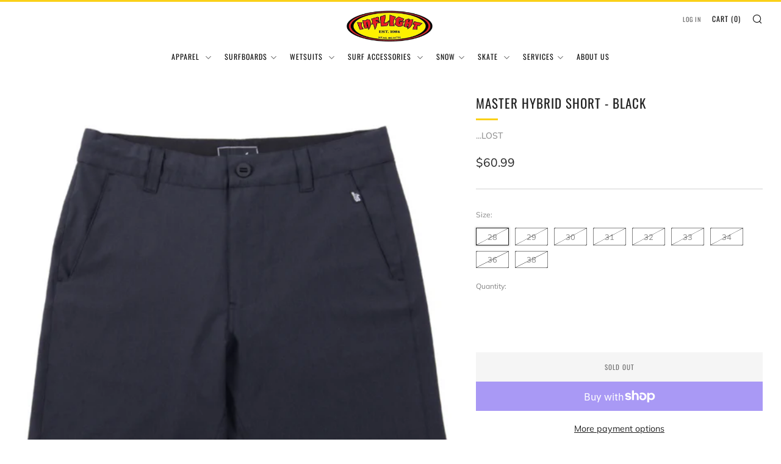

--- FILE ---
content_type: text/html; charset=utf-8
request_url: https://inflightsurfshop.com/products/master-hybrid-short-black
body_size: 35260
content:
<!doctype html>
<html class="no-js" lang="en">
<head>
	<meta charset="utf-8">
	<meta http-equiv="X-UA-Compatible" content="IE=edge,chrome=1">
	<meta name="viewport" content="width=device-width, initial-scale=1.0, height=device-height, minimum-scale=1.0, maximum-scale=5">
	<meta name="theme-color" content="#fad018">

	<!-- Network optimisations -->
<link rel="preconnect" href="//cdn.shopify.com" crossorigin>
<link rel="preconnect" href="//fonts.shopifycdn.com" crossorigin>

<link rel="preload" as="style" href="//inflightsurfshop.com/cdn/shop/t/6/assets/theme-critical.css?v=62194415656158502891677375102"><link rel="preload" as="script" href="//inflightsurfshop.com/cdn/shop/t/6/assets/scrollreveal.min.js?v=163720458850474464051677375102"><link rel="preload" href="//inflightsurfshop.com/cdn/fonts/muli/muli_n4.e949947cfff05efcc994b2e2db40359a04fa9a92.woff2" as="font" type="font/woff2" crossorigin>
<link rel="preload" href="//inflightsurfshop.com/cdn/fonts/oswald/oswald_n4.7760ed7a63e536050f64bb0607ff70ce07a480bd.woff2" as="font" type="font/woff2" crossorigin>
<link rel="canonical" href="https://inflightsurfshop.com/products/master-hybrid-short-black">

	<!-- Title and description ================================================== --><title>MASTER HYBRID SHORT - BLACK
&ndash; Inflight Surf Shop</title><meta name="description" content="MEN’S HYBRID WALKSHORT 19” OUTSEAM EXTERIOR ZIP FLY WITH BUTTON CLOSURE INTERIOR TIE SIDE HAND POCKETS BACK POCKET WITH ZIPPER CLOSURE BACK POCKET WITH BUTTON CLOSURE WOVEN LOST LABEL AT POCKET 4 WAY POLYESTER / SPANDEX HEATHER STRETCH FABRIC"><!-- /snippets/social-meta-tags.liquid -->




<meta property="og:site_name" content="Inflight Surf Shop">
<meta property="og:url" content="https://inflightsurfshop.com/products/master-hybrid-short-black">
<meta property="og:title" content="MASTER HYBRID SHORT - BLACK">
<meta property="og:type" content="product">
<meta property="og:description" content="MEN’S HYBRID WALKSHORT 19” OUTSEAM EXTERIOR ZIP FLY WITH BUTTON CLOSURE INTERIOR TIE SIDE HAND POCKETS BACK POCKET WITH ZIPPER CLOSURE BACK POCKET WITH BUTTON CLOSURE WOVEN LOST LABEL AT POCKET 4 WAY POLYESTER / SPANDEX HEATHER STRETCH FABRIC">

  <meta property="og:price:amount" content="60.99">
  <meta property="og:price:currency" content="USD">

<meta property="og:image" content="http://inflightsurfshop.com/cdn/shop/products/ScreenShot2021-10-25at1.44.00PM_1200x1200.png?v=1635194762"><meta property="og:image" content="http://inflightsurfshop.com/cdn/shop/products/10700055_M_BLK_1-1-510x510_1200x1200.jpg?v=1651687717">
<meta property="og:image:secure_url" content="https://inflightsurfshop.com/cdn/shop/products/ScreenShot2021-10-25at1.44.00PM_1200x1200.png?v=1635194762"><meta property="og:image:secure_url" content="https://inflightsurfshop.com/cdn/shop/products/10700055_M_BLK_1-1-510x510_1200x1200.jpg?v=1651687717">


<meta name="twitter:card" content="summary_large_image">
<meta name="twitter:title" content="MASTER HYBRID SHORT - BLACK">
<meta name="twitter:description" content="MEN’S HYBRID WALKSHORT 19” OUTSEAM EXTERIOR ZIP FLY WITH BUTTON CLOSURE INTERIOR TIE SIDE HAND POCKETS BACK POCKET WITH ZIPPER CLOSURE BACK POCKET WITH BUTTON CLOSURE WOVEN LOST LABEL AT POCKET 4 WAY POLYESTER / SPANDEX HEATHER STRETCH FABRIC">

	<!-- JS before CSSOM =================================================== -->
	<script type="text/javascript">
		theme = {};
		theme.t = {};
	    theme.t.add_to_cart = 'Add to cart';
	    theme.t.sold_out = 'Sold Out';
	    theme.t.unavailable = 'Unavailable';
	    theme.money_format = '${{amount}}';
		theme.map = {};
		theme.map_settings_url="//inflightsurfshop.com/cdn/shop/t/6/assets/map_settings.min.js?v=55973849163231613841677375102";
		theme.cart_type = 'notification';
		theme.cart_ajax = true;
		theme.routes = {
			rootUrl: "/",
			rootUrlSlash: "/",
			cartUrl: "/cart",
			cartAddUrl: "/cart/add",
			cartChangeUrl: "/cart/change"
		};
		theme.assets = {
			plyr: "//inflightsurfshop.com/cdn/shop/t/6/assets/plyr.min.js?v=4209607025050129391677375102",
			masonry: "//inflightsurfshop.com/cdn/shop/t/6/assets/masonry.min.js?v=52946867241060388171677375102",
			photoswipe: "//inflightsurfshop.com/cdn/shop/t/6/assets/photoswipe.min.js?v=25365026511866153621677375102",
			fecha: "//inflightsurfshop.com/cdn/shop/t/6/assets/fecha.min.js?v=77892649025288305351677375103"
		};
	</script>
	
	<style id="fontsupporttest">@font-face{font-family:"font";src:url("https://")}</style>
	<script type="text/javascript">
		function supportsFontFace() {
			function blacklist() {
				var match = /(WebKit|windows phone.+trident)\/(\d+)/i.exec(navigator.userAgent);
				return match && parseInt(match[2], 10) < (match[1] == 'WebKit' ? 533 : 6);
			}
			function hasFontFaceSrc() {
				var style = document.getElementById('fontsupporttest');
				var sheet = style.sheet || style.styleSheet;
				var cssText = sheet ? (sheet.cssRules && sheet.cssRules[0] ? sheet.cssRules[0].cssText : sheet.cssText || '') : '';
				return /src/i.test(cssText);
			}
			return !blacklist() && hasFontFaceSrc();
		}
		document.documentElement.classList.replace('no-js', 'js');
		if (window.matchMedia("(pointer: coarse)").matches) {document.documentElement.classList.add('touchevents')} else {document.documentElement.classList.add('no-touchevents')}
		if (supportsFontFace()) {document.documentElement.classList.add('fontface')}
	</script>
	<script src="//inflightsurfshop.com/cdn/shop/t/6/assets/jquery.min.js?v=115860211936397945481677375102" defer="defer"></script>
	<script src="//inflightsurfshop.com/cdn/shop/t/6/assets/vendor.min.js?v=107625413123165081331677375103" defer="defer"></script>
	<script src="//inflightsurfshop.com/cdn/shop/t/6/assets/ajax-cart.js?v=182961379576683976631677375116" defer="defer"></script>

  <!-- CSS ================================================== -->
  





<style data-shopify>

:root {
	--color--brand: #fad018;
	--color--brand-dark: #f3c705;
	--color--brand-light: #fbd531;

	--color--accent: #f5f5f5;
	--color--accent-dark: #e8e8e8;

	--color--link: #fdeeae;
	--color--link-dark: #766103;

	--color--text: #212121;
	--color--text-light: rgba(33, 33, 33, 0.7);
	--color--text-lighter: rgba(33, 33, 33, 0.55);
	--color--text-lightest: rgba(33, 33, 33, 0.2);
	--color--text-bg: rgba(33, 33, 33, 0.1);

	--color--text-bg: rgba(33, 33, 33, 0.1);

	--color--headings: #212121;
	--color--alt-text: #888888;
	--color--btn: #111111;

	--color--product-bg: rgba(0,0,0,0);
	--color--product-sale: #c00000;

	--color--drawer-bg: #fef7d7;

	--color--bg: #ffffff;
	--color--bg-alpha: rgba(255, 255, 255, 0.8);
	--color--bg-light: #ffffff;
	--color--bg-dark: #f2f2f2;

	--color--drop-shadow: rgba(42, 42, 42, 0.21);

	--font--size-base: 14.2;
	--font--line-base: 30;

	--font--size-h1: 26;
	--font--size-h2: 21;
	--font--size-h3: 18;
	--font--size-h4: 16;
	--font--size-h5: 14;
	--font--size-h6: 14.2;

	--font--size-grid: 14;
	--font--size-nav: 12;

	--font--body: Muli, sans-serif;
	--font--body-style: normal;
    --font--body-weight: 400;

    --font--title: Oswald, sans-serif;
	--font--title-weight: 400;
	--font--title-style: normal;
	--font--title-space: 1px;
	--font--title-transform: normal;
	--font--title-border: 1;
	--font--title-border-size: 3px;

	--font--button: Oswald, sans-serif;
	--font--button-weight: 400;
	--font--button-style: normal;

	--font--button-space: 1px;
	--font--button-transform: uppercase;
	--font--button-size: 11;
	--font--button-mobile-size: 12px;
}
</style>
	<style>@font-face {
  font-family: Muli;
  font-weight: 400;
  font-style: normal;
  font-display: swap;
  src: url("//inflightsurfshop.com/cdn/fonts/muli/muli_n4.e949947cfff05efcc994b2e2db40359a04fa9a92.woff2") format("woff2"),
       url("//inflightsurfshop.com/cdn/fonts/muli/muli_n4.35355e4a0c27c9bc94d9af3f9bcb586d8229277a.woff") format("woff");
}

@font-face {
  font-family: Oswald;
  font-weight: 400;
  font-style: normal;
  font-display: swap;
  src: url("//inflightsurfshop.com/cdn/fonts/oswald/oswald_n4.7760ed7a63e536050f64bb0607ff70ce07a480bd.woff2") format("woff2"),
       url("//inflightsurfshop.com/cdn/fonts/oswald/oswald_n4.ae5e497f60fc686568afe76e9ff1872693c533e9.woff") format("woff");
}

@font-face {
  font-family: Muli;
  font-weight: 700;
  font-style: normal;
  font-display: swap;
  src: url("//inflightsurfshop.com/cdn/fonts/muli/muli_n7.c8c44d0404947d89610714223e630c4cbe005587.woff2") format("woff2"),
       url("//inflightsurfshop.com/cdn/fonts/muli/muli_n7.4cbcffea6175d46b4d67e9408244a5b38c2ac568.woff") format("woff");
}

@font-face {
  font-family: Muli;
  font-weight: 400;
  font-style: italic;
  font-display: swap;
  src: url("//inflightsurfshop.com/cdn/fonts/muli/muli_i4.c0a1ea800bab5884ab82e4eb25a6bd25121bd08c.woff2") format("woff2"),
       url("//inflightsurfshop.com/cdn/fonts/muli/muli_i4.a6c39b1b31d876de7f99b3646461aa87120de6ed.woff") format("woff");
}

@font-face {
  font-family: Muli;
  font-weight: 700;
  font-style: italic;
  font-display: swap;
  src: url("//inflightsurfshop.com/cdn/fonts/muli/muli_i7.34eedbf231efa20bd065d55f6f71485730632c7b.woff2") format("woff2"),
       url("//inflightsurfshop.com/cdn/fonts/muli/muli_i7.2b4df846821493e68344d0b0212997d071bf38b7.woff") format("woff");
}

</style>

<link rel="stylesheet" href="//inflightsurfshop.com/cdn/shop/t/6/assets/theme-critical.css?v=62194415656158502891677375102">

<link rel="preload" href="//inflightsurfshop.com/cdn/shop/t/6/assets/theme.css?v=53304132977908374691677375102" as="style" onload="this.onload=null;this.rel='stylesheet'">
<noscript><link rel="stylesheet" href="//inflightsurfshop.com/cdn/shop/t/6/assets/theme.css?v=53304132977908374691677375102"></noscript>
<script>
	/*! loadCSS rel=preload polyfill. [c]2017 Filament Group, Inc. MIT License */
	(function(w){"use strict";if(!w.loadCSS){w.loadCSS=function(){}}var rp=loadCSS.relpreload={};rp.support=(function(){var ret;try{ret=w.document.createElement("link").relList.supports("preload")}catch(e){ret=false}return function(){return ret}})();rp.bindMediaToggle=function(link){var finalMedia=link.media||"all";function enableStylesheet(){if(link.addEventListener){link.removeEventListener("load",enableStylesheet)}else if(link.attachEvent){link.detachEvent("onload",enableStylesheet)}link.setAttribute("onload",null);link.media=finalMedia}if(link.addEventListener){link.addEventListener("load",enableStylesheet)}else if(link.attachEvent){link.attachEvent("onload",enableStylesheet)}setTimeout(function(){link.rel="stylesheet";link.media="only x"});setTimeout(enableStylesheet,3000)};rp.poly=function(){if(rp.support()){return}var links=w.document.getElementsByTagName("link");for(var i=0;i<links.length;i+=1){var link=links[i];if(link.rel==="preload"&&link.getAttribute("as")==="style"&&!link.getAttribute("data-loadcss")){link.setAttribute("data-loadcss",true);rp.bindMediaToggle(link)}}};if(!rp.support()){rp.poly();var run=w.setInterval(rp.poly,500);if(w.addEventListener){w.addEventListener("load",function(){rp.poly();w.clearInterval(run)})}else if(w.attachEvent){w.attachEvent("onload",function(){rp.poly();w.clearInterval(run)})}}if(typeof exports!=="undefined"){exports.loadCSS=loadCSS}else{w.loadCSS=loadCSS}}(typeof global!=="undefined"?global:this));
</script>

	<!-- JS after CSSOM=================================================== -->
	<script src="//inflightsurfshop.com/cdn/shop/t/6/assets/theme.min.js?v=173856073740125496221677375103" defer="defer"></script>
	<script src="//inflightsurfshop.com/cdn/shop/t/6/assets/custom.js?v=152733329445290166911677375102" defer="defer"></script>

	

  
		<script src="//inflightsurfshop.com/cdn/shop/t/6/assets/scrollreveal.min.js?v=163720458850474464051677375102"></script>
	
	

	<!-- Header hook for plugins ================================================== -->
  <script>window.performance && window.performance.mark && window.performance.mark('shopify.content_for_header.start');</script><meta name="facebook-domain-verification" content="akfbuoz3z0qjvxc2h4vsrgh7f8zp3i">
<meta name="facebook-domain-verification" content="yztjihv0kpal86ggjmi9xoyzgke72d">
<meta name="google-site-verification" content="XTxf7NB3KvxrQI0zI7QFcSQHoKmQyKvt8P3v6NY86EI">
<meta id="shopify-digital-wallet" name="shopify-digital-wallet" content="/10097098814/digital_wallets/dialog">
<meta name="shopify-checkout-api-token" content="f4ff0583e3de531bdeaa2a278f918570">
<link rel="alternate" type="application/json+oembed" href="https://inflightsurfshop.com/products/master-hybrid-short-black.oembed">
<script async="async" src="/checkouts/internal/preloads.js?locale=en-US"></script>
<link rel="preconnect" href="https://shop.app" crossorigin="anonymous">
<script async="async" src="https://shop.app/checkouts/internal/preloads.js?locale=en-US&shop_id=10097098814" crossorigin="anonymous"></script>
<script id="apple-pay-shop-capabilities" type="application/json">{"shopId":10097098814,"countryCode":"US","currencyCode":"USD","merchantCapabilities":["supports3DS"],"merchantId":"gid:\/\/shopify\/Shop\/10097098814","merchantName":"Inflight Surf Shop","requiredBillingContactFields":["postalAddress","email"],"requiredShippingContactFields":["postalAddress","email"],"shippingType":"shipping","supportedNetworks":["visa","masterCard","amex","discover","elo","jcb"],"total":{"type":"pending","label":"Inflight Surf Shop","amount":"1.00"},"shopifyPaymentsEnabled":true,"supportsSubscriptions":true}</script>
<script id="shopify-features" type="application/json">{"accessToken":"f4ff0583e3de531bdeaa2a278f918570","betas":["rich-media-storefront-analytics"],"domain":"inflightsurfshop.com","predictiveSearch":true,"shopId":10097098814,"locale":"en"}</script>
<script>var Shopify = Shopify || {};
Shopify.shop = "inflight-surf-shop.myshopify.com";
Shopify.locale = "en";
Shopify.currency = {"active":"USD","rate":"1.0"};
Shopify.country = "US";
Shopify.theme = {"name":"Venue","id":132266262719,"schema_name":"Venue","schema_version":"8.0.0","theme_store_id":836,"role":"main"};
Shopify.theme.handle = "null";
Shopify.theme.style = {"id":null,"handle":null};
Shopify.cdnHost = "inflightsurfshop.com/cdn";
Shopify.routes = Shopify.routes || {};
Shopify.routes.root = "/";</script>
<script type="module">!function(o){(o.Shopify=o.Shopify||{}).modules=!0}(window);</script>
<script>!function(o){function n(){var o=[];function n(){o.push(Array.prototype.slice.apply(arguments))}return n.q=o,n}var t=o.Shopify=o.Shopify||{};t.loadFeatures=n(),t.autoloadFeatures=n()}(window);</script>
<script>
  window.ShopifyPay = window.ShopifyPay || {};
  window.ShopifyPay.apiHost = "shop.app\/pay";
  window.ShopifyPay.redirectState = null;
</script>
<script id="shop-js-analytics" type="application/json">{"pageType":"product"}</script>
<script defer="defer" async type="module" src="//inflightsurfshop.com/cdn/shopifycloud/shop-js/modules/v2/client.init-shop-cart-sync_C5BV16lS.en.esm.js"></script>
<script defer="defer" async type="module" src="//inflightsurfshop.com/cdn/shopifycloud/shop-js/modules/v2/chunk.common_CygWptCX.esm.js"></script>
<script type="module">
  await import("//inflightsurfshop.com/cdn/shopifycloud/shop-js/modules/v2/client.init-shop-cart-sync_C5BV16lS.en.esm.js");
await import("//inflightsurfshop.com/cdn/shopifycloud/shop-js/modules/v2/chunk.common_CygWptCX.esm.js");

  window.Shopify.SignInWithShop?.initShopCartSync?.({"fedCMEnabled":true,"windoidEnabled":true});

</script>
<script defer="defer" async type="module" src="//inflightsurfshop.com/cdn/shopifycloud/shop-js/modules/v2/client.payment-terms_CZxnsJam.en.esm.js"></script>
<script defer="defer" async type="module" src="//inflightsurfshop.com/cdn/shopifycloud/shop-js/modules/v2/chunk.common_CygWptCX.esm.js"></script>
<script defer="defer" async type="module" src="//inflightsurfshop.com/cdn/shopifycloud/shop-js/modules/v2/chunk.modal_D71HUcav.esm.js"></script>
<script type="module">
  await import("//inflightsurfshop.com/cdn/shopifycloud/shop-js/modules/v2/client.payment-terms_CZxnsJam.en.esm.js");
await import("//inflightsurfshop.com/cdn/shopifycloud/shop-js/modules/v2/chunk.common_CygWptCX.esm.js");
await import("//inflightsurfshop.com/cdn/shopifycloud/shop-js/modules/v2/chunk.modal_D71HUcav.esm.js");

  
</script>
<script>
  window.Shopify = window.Shopify || {};
  if (!window.Shopify.featureAssets) window.Shopify.featureAssets = {};
  window.Shopify.featureAssets['shop-js'] = {"shop-cart-sync":["modules/v2/client.shop-cart-sync_ZFArdW7E.en.esm.js","modules/v2/chunk.common_CygWptCX.esm.js"],"init-fed-cm":["modules/v2/client.init-fed-cm_CmiC4vf6.en.esm.js","modules/v2/chunk.common_CygWptCX.esm.js"],"shop-button":["modules/v2/client.shop-button_tlx5R9nI.en.esm.js","modules/v2/chunk.common_CygWptCX.esm.js"],"shop-cash-offers":["modules/v2/client.shop-cash-offers_DOA2yAJr.en.esm.js","modules/v2/chunk.common_CygWptCX.esm.js","modules/v2/chunk.modal_D71HUcav.esm.js"],"init-windoid":["modules/v2/client.init-windoid_sURxWdc1.en.esm.js","modules/v2/chunk.common_CygWptCX.esm.js"],"shop-toast-manager":["modules/v2/client.shop-toast-manager_ClPi3nE9.en.esm.js","modules/v2/chunk.common_CygWptCX.esm.js"],"init-shop-email-lookup-coordinator":["modules/v2/client.init-shop-email-lookup-coordinator_B8hsDcYM.en.esm.js","modules/v2/chunk.common_CygWptCX.esm.js"],"init-shop-cart-sync":["modules/v2/client.init-shop-cart-sync_C5BV16lS.en.esm.js","modules/v2/chunk.common_CygWptCX.esm.js"],"avatar":["modules/v2/client.avatar_BTnouDA3.en.esm.js"],"pay-button":["modules/v2/client.pay-button_FdsNuTd3.en.esm.js","modules/v2/chunk.common_CygWptCX.esm.js"],"init-customer-accounts":["modules/v2/client.init-customer-accounts_DxDtT_ad.en.esm.js","modules/v2/client.shop-login-button_C5VAVYt1.en.esm.js","modules/v2/chunk.common_CygWptCX.esm.js","modules/v2/chunk.modal_D71HUcav.esm.js"],"init-shop-for-new-customer-accounts":["modules/v2/client.init-shop-for-new-customer-accounts_ChsxoAhi.en.esm.js","modules/v2/client.shop-login-button_C5VAVYt1.en.esm.js","modules/v2/chunk.common_CygWptCX.esm.js","modules/v2/chunk.modal_D71HUcav.esm.js"],"shop-login-button":["modules/v2/client.shop-login-button_C5VAVYt1.en.esm.js","modules/v2/chunk.common_CygWptCX.esm.js","modules/v2/chunk.modal_D71HUcav.esm.js"],"init-customer-accounts-sign-up":["modules/v2/client.init-customer-accounts-sign-up_CPSyQ0Tj.en.esm.js","modules/v2/client.shop-login-button_C5VAVYt1.en.esm.js","modules/v2/chunk.common_CygWptCX.esm.js","modules/v2/chunk.modal_D71HUcav.esm.js"],"shop-follow-button":["modules/v2/client.shop-follow-button_Cva4Ekp9.en.esm.js","modules/v2/chunk.common_CygWptCX.esm.js","modules/v2/chunk.modal_D71HUcav.esm.js"],"checkout-modal":["modules/v2/client.checkout-modal_BPM8l0SH.en.esm.js","modules/v2/chunk.common_CygWptCX.esm.js","modules/v2/chunk.modal_D71HUcav.esm.js"],"lead-capture":["modules/v2/client.lead-capture_Bi8yE_yS.en.esm.js","modules/v2/chunk.common_CygWptCX.esm.js","modules/v2/chunk.modal_D71HUcav.esm.js"],"shop-login":["modules/v2/client.shop-login_D6lNrXab.en.esm.js","modules/v2/chunk.common_CygWptCX.esm.js","modules/v2/chunk.modal_D71HUcav.esm.js"],"payment-terms":["modules/v2/client.payment-terms_CZxnsJam.en.esm.js","modules/v2/chunk.common_CygWptCX.esm.js","modules/v2/chunk.modal_D71HUcav.esm.js"]};
</script>
<script>(function() {
  var isLoaded = false;
  function asyncLoad() {
    if (isLoaded) return;
    isLoaded = true;
    var urls = ["\/\/cdn.shopify.com\/proxy\/89d38d62d2ce51579d26f66aebd7773807d262b759fc87b998b75ecc93bdd74f\/storage.googleapis.com\/timesact-resources\/scripts\/timesactV3.js?shop=inflight-surf-shop.myshopify.com\u0026sp-cache-control=cHVibGljLCBtYXgtYWdlPTkwMA"];
    for (var i = 0; i < urls.length; i++) {
      var s = document.createElement('script');
      s.type = 'text/javascript';
      s.async = true;
      s.src = urls[i];
      var x = document.getElementsByTagName('script')[0];
      x.parentNode.insertBefore(s, x);
    }
  };
  if(window.attachEvent) {
    window.attachEvent('onload', asyncLoad);
  } else {
    window.addEventListener('load', asyncLoad, false);
  }
})();</script>
<script id="__st">var __st={"a":10097098814,"offset":-28800,"reqid":"e3c256df-364c-4fba-9fbf-da40df40adb7-1768814448","pageurl":"inflightsurfshop.com\/products\/master-hybrid-short-black","u":"b848d8621b86","p":"product","rtyp":"product","rid":7038534516927};</script>
<script>window.ShopifyPaypalV4VisibilityTracking = true;</script>
<script id="captcha-bootstrap">!function(){'use strict';const t='contact',e='account',n='new_comment',o=[[t,t],['blogs',n],['comments',n],[t,'customer']],c=[[e,'customer_login'],[e,'guest_login'],[e,'recover_customer_password'],[e,'create_customer']],r=t=>t.map((([t,e])=>`form[action*='/${t}']:not([data-nocaptcha='true']) input[name='form_type'][value='${e}']`)).join(','),a=t=>()=>t?[...document.querySelectorAll(t)].map((t=>t.form)):[];function s(){const t=[...o],e=r(t);return a(e)}const i='password',u='form_key',d=['recaptcha-v3-token','g-recaptcha-response','h-captcha-response',i],f=()=>{try{return window.sessionStorage}catch{return}},m='__shopify_v',_=t=>t.elements[u];function p(t,e,n=!1){try{const o=window.sessionStorage,c=JSON.parse(o.getItem(e)),{data:r}=function(t){const{data:e,action:n}=t;return t[m]||n?{data:e,action:n}:{data:t,action:n}}(c);for(const[e,n]of Object.entries(r))t.elements[e]&&(t.elements[e].value=n);n&&o.removeItem(e)}catch(o){console.error('form repopulation failed',{error:o})}}const l='form_type',E='cptcha';function T(t){t.dataset[E]=!0}const w=window,h=w.document,L='Shopify',v='ce_forms',y='captcha';let A=!1;((t,e)=>{const n=(g='f06e6c50-85a8-45c8-87d0-21a2b65856fe',I='https://cdn.shopify.com/shopifycloud/storefront-forms-hcaptcha/ce_storefront_forms_captcha_hcaptcha.v1.5.2.iife.js',D={infoText:'Protected by hCaptcha',privacyText:'Privacy',termsText:'Terms'},(t,e,n)=>{const o=w[L][v],c=o.bindForm;if(c)return c(t,g,e,D).then(n);var r;o.q.push([[t,g,e,D],n]),r=I,A||(h.body.append(Object.assign(h.createElement('script'),{id:'captcha-provider',async:!0,src:r})),A=!0)});var g,I,D;w[L]=w[L]||{},w[L][v]=w[L][v]||{},w[L][v].q=[],w[L][y]=w[L][y]||{},w[L][y].protect=function(t,e){n(t,void 0,e),T(t)},Object.freeze(w[L][y]),function(t,e,n,w,h,L){const[v,y,A,g]=function(t,e,n){const i=e?o:[],u=t?c:[],d=[...i,...u],f=r(d),m=r(i),_=r(d.filter((([t,e])=>n.includes(e))));return[a(f),a(m),a(_),s()]}(w,h,L),I=t=>{const e=t.target;return e instanceof HTMLFormElement?e:e&&e.form},D=t=>v().includes(t);t.addEventListener('submit',(t=>{const e=I(t);if(!e)return;const n=D(e)&&!e.dataset.hcaptchaBound&&!e.dataset.recaptchaBound,o=_(e),c=g().includes(e)&&(!o||!o.value);(n||c)&&t.preventDefault(),c&&!n&&(function(t){try{if(!f())return;!function(t){const e=f();if(!e)return;const n=_(t);if(!n)return;const o=n.value;o&&e.removeItem(o)}(t);const e=Array.from(Array(32),(()=>Math.random().toString(36)[2])).join('');!function(t,e){_(t)||t.append(Object.assign(document.createElement('input'),{type:'hidden',name:u})),t.elements[u].value=e}(t,e),function(t,e){const n=f();if(!n)return;const o=[...t.querySelectorAll(`input[type='${i}']`)].map((({name:t})=>t)),c=[...d,...o],r={};for(const[a,s]of new FormData(t).entries())c.includes(a)||(r[a]=s);n.setItem(e,JSON.stringify({[m]:1,action:t.action,data:r}))}(t,e)}catch(e){console.error('failed to persist form',e)}}(e),e.submit())}));const S=(t,e)=>{t&&!t.dataset[E]&&(n(t,e.some((e=>e===t))),T(t))};for(const o of['focusin','change'])t.addEventListener(o,(t=>{const e=I(t);D(e)&&S(e,y())}));const B=e.get('form_key'),M=e.get(l),P=B&&M;t.addEventListener('DOMContentLoaded',(()=>{const t=y();if(P)for(const e of t)e.elements[l].value===M&&p(e,B);[...new Set([...A(),...v().filter((t=>'true'===t.dataset.shopifyCaptcha))])].forEach((e=>S(e,t)))}))}(h,new URLSearchParams(w.location.search),n,t,e,['guest_login'])})(!0,!0)}();</script>
<script integrity="sha256-4kQ18oKyAcykRKYeNunJcIwy7WH5gtpwJnB7kiuLZ1E=" data-source-attribution="shopify.loadfeatures" defer="defer" src="//inflightsurfshop.com/cdn/shopifycloud/storefront/assets/storefront/load_feature-a0a9edcb.js" crossorigin="anonymous"></script>
<script crossorigin="anonymous" defer="defer" src="//inflightsurfshop.com/cdn/shopifycloud/storefront/assets/shopify_pay/storefront-65b4c6d7.js?v=20250812"></script>
<script data-source-attribution="shopify.dynamic_checkout.dynamic.init">var Shopify=Shopify||{};Shopify.PaymentButton=Shopify.PaymentButton||{isStorefrontPortableWallets:!0,init:function(){window.Shopify.PaymentButton.init=function(){};var t=document.createElement("script");t.src="https://inflightsurfshop.com/cdn/shopifycloud/portable-wallets/latest/portable-wallets.en.js",t.type="module",document.head.appendChild(t)}};
</script>
<script data-source-attribution="shopify.dynamic_checkout.buyer_consent">
  function portableWalletsHideBuyerConsent(e){var t=document.getElementById("shopify-buyer-consent"),n=document.getElementById("shopify-subscription-policy-button");t&&n&&(t.classList.add("hidden"),t.setAttribute("aria-hidden","true"),n.removeEventListener("click",e))}function portableWalletsShowBuyerConsent(e){var t=document.getElementById("shopify-buyer-consent"),n=document.getElementById("shopify-subscription-policy-button");t&&n&&(t.classList.remove("hidden"),t.removeAttribute("aria-hidden"),n.addEventListener("click",e))}window.Shopify?.PaymentButton&&(window.Shopify.PaymentButton.hideBuyerConsent=portableWalletsHideBuyerConsent,window.Shopify.PaymentButton.showBuyerConsent=portableWalletsShowBuyerConsent);
</script>
<script>
  function portableWalletsCleanup(e){e&&e.src&&console.error("Failed to load portable wallets script "+e.src);var t=document.querySelectorAll("shopify-accelerated-checkout .shopify-payment-button__skeleton, shopify-accelerated-checkout-cart .wallet-cart-button__skeleton"),e=document.getElementById("shopify-buyer-consent");for(let e=0;e<t.length;e++)t[e].remove();e&&e.remove()}function portableWalletsNotLoadedAsModule(e){e instanceof ErrorEvent&&"string"==typeof e.message&&e.message.includes("import.meta")&&"string"==typeof e.filename&&e.filename.includes("portable-wallets")&&(window.removeEventListener("error",portableWalletsNotLoadedAsModule),window.Shopify.PaymentButton.failedToLoad=e,"loading"===document.readyState?document.addEventListener("DOMContentLoaded",window.Shopify.PaymentButton.init):window.Shopify.PaymentButton.init())}window.addEventListener("error",portableWalletsNotLoadedAsModule);
</script>

<script type="module" src="https://inflightsurfshop.com/cdn/shopifycloud/portable-wallets/latest/portable-wallets.en.js" onError="portableWalletsCleanup(this)" crossorigin="anonymous"></script>
<script nomodule>
  document.addEventListener("DOMContentLoaded", portableWalletsCleanup);
</script>

<link id="shopify-accelerated-checkout-styles" rel="stylesheet" media="screen" href="https://inflightsurfshop.com/cdn/shopifycloud/portable-wallets/latest/accelerated-checkout-backwards-compat.css" crossorigin="anonymous">
<style id="shopify-accelerated-checkout-cart">
        #shopify-buyer-consent {
  margin-top: 1em;
  display: inline-block;
  width: 100%;
}

#shopify-buyer-consent.hidden {
  display: none;
}

#shopify-subscription-policy-button {
  background: none;
  border: none;
  padding: 0;
  text-decoration: underline;
  font-size: inherit;
  cursor: pointer;
}

#shopify-subscription-policy-button::before {
  box-shadow: none;
}

      </style>

<script>window.performance && window.performance.mark && window.performance.mark('shopify.content_for_header.end');</script>
<link href="https://monorail-edge.shopifysvc.com" rel="dns-prefetch">
<script>(function(){if ("sendBeacon" in navigator && "performance" in window) {try {var session_token_from_headers = performance.getEntriesByType('navigation')[0].serverTiming.find(x => x.name == '_s').description;} catch {var session_token_from_headers = undefined;}var session_cookie_matches = document.cookie.match(/_shopify_s=([^;]*)/);var session_token_from_cookie = session_cookie_matches && session_cookie_matches.length === 2 ? session_cookie_matches[1] : "";var session_token = session_token_from_headers || session_token_from_cookie || "";function handle_abandonment_event(e) {var entries = performance.getEntries().filter(function(entry) {return /monorail-edge.shopifysvc.com/.test(entry.name);});if (!window.abandonment_tracked && entries.length === 0) {window.abandonment_tracked = true;var currentMs = Date.now();var navigation_start = performance.timing.navigationStart;var payload = {shop_id: 10097098814,url: window.location.href,navigation_start,duration: currentMs - navigation_start,session_token,page_type: "product"};window.navigator.sendBeacon("https://monorail-edge.shopifysvc.com/v1/produce", JSON.stringify({schema_id: "online_store_buyer_site_abandonment/1.1",payload: payload,metadata: {event_created_at_ms: currentMs,event_sent_at_ms: currentMs}}));}}window.addEventListener('pagehide', handle_abandonment_event);}}());</script>
<script id="web-pixels-manager-setup">(function e(e,d,r,n,o){if(void 0===o&&(o={}),!Boolean(null===(a=null===(i=window.Shopify)||void 0===i?void 0:i.analytics)||void 0===a?void 0:a.replayQueue)){var i,a;window.Shopify=window.Shopify||{};var t=window.Shopify;t.analytics=t.analytics||{};var s=t.analytics;s.replayQueue=[],s.publish=function(e,d,r){return s.replayQueue.push([e,d,r]),!0};try{self.performance.mark("wpm:start")}catch(e){}var l=function(){var e={modern:/Edge?\/(1{2}[4-9]|1[2-9]\d|[2-9]\d{2}|\d{4,})\.\d+(\.\d+|)|Firefox\/(1{2}[4-9]|1[2-9]\d|[2-9]\d{2}|\d{4,})\.\d+(\.\d+|)|Chrom(ium|e)\/(9{2}|\d{3,})\.\d+(\.\d+|)|(Maci|X1{2}).+ Version\/(15\.\d+|(1[6-9]|[2-9]\d|\d{3,})\.\d+)([,.]\d+|)( \(\w+\)|)( Mobile\/\w+|) Safari\/|Chrome.+OPR\/(9{2}|\d{3,})\.\d+\.\d+|(CPU[ +]OS|iPhone[ +]OS|CPU[ +]iPhone|CPU IPhone OS|CPU iPad OS)[ +]+(15[._]\d+|(1[6-9]|[2-9]\d|\d{3,})[._]\d+)([._]\d+|)|Android:?[ /-](13[3-9]|1[4-9]\d|[2-9]\d{2}|\d{4,})(\.\d+|)(\.\d+|)|Android.+Firefox\/(13[5-9]|1[4-9]\d|[2-9]\d{2}|\d{4,})\.\d+(\.\d+|)|Android.+Chrom(ium|e)\/(13[3-9]|1[4-9]\d|[2-9]\d{2}|\d{4,})\.\d+(\.\d+|)|SamsungBrowser\/([2-9]\d|\d{3,})\.\d+/,legacy:/Edge?\/(1[6-9]|[2-9]\d|\d{3,})\.\d+(\.\d+|)|Firefox\/(5[4-9]|[6-9]\d|\d{3,})\.\d+(\.\d+|)|Chrom(ium|e)\/(5[1-9]|[6-9]\d|\d{3,})\.\d+(\.\d+|)([\d.]+$|.*Safari\/(?![\d.]+ Edge\/[\d.]+$))|(Maci|X1{2}).+ Version\/(10\.\d+|(1[1-9]|[2-9]\d|\d{3,})\.\d+)([,.]\d+|)( \(\w+\)|)( Mobile\/\w+|) Safari\/|Chrome.+OPR\/(3[89]|[4-9]\d|\d{3,})\.\d+\.\d+|(CPU[ +]OS|iPhone[ +]OS|CPU[ +]iPhone|CPU IPhone OS|CPU iPad OS)[ +]+(10[._]\d+|(1[1-9]|[2-9]\d|\d{3,})[._]\d+)([._]\d+|)|Android:?[ /-](13[3-9]|1[4-9]\d|[2-9]\d{2}|\d{4,})(\.\d+|)(\.\d+|)|Mobile Safari.+OPR\/([89]\d|\d{3,})\.\d+\.\d+|Android.+Firefox\/(13[5-9]|1[4-9]\d|[2-9]\d{2}|\d{4,})\.\d+(\.\d+|)|Android.+Chrom(ium|e)\/(13[3-9]|1[4-9]\d|[2-9]\d{2}|\d{4,})\.\d+(\.\d+|)|Android.+(UC? ?Browser|UCWEB|U3)[ /]?(15\.([5-9]|\d{2,})|(1[6-9]|[2-9]\d|\d{3,})\.\d+)\.\d+|SamsungBrowser\/(5\.\d+|([6-9]|\d{2,})\.\d+)|Android.+MQ{2}Browser\/(14(\.(9|\d{2,})|)|(1[5-9]|[2-9]\d|\d{3,})(\.\d+|))(\.\d+|)|K[Aa][Ii]OS\/(3\.\d+|([4-9]|\d{2,})\.\d+)(\.\d+|)/},d=e.modern,r=e.legacy,n=navigator.userAgent;return n.match(d)?"modern":n.match(r)?"legacy":"unknown"}(),u="modern"===l?"modern":"legacy",c=(null!=n?n:{modern:"",legacy:""})[u],f=function(e){return[e.baseUrl,"/wpm","/b",e.hashVersion,"modern"===e.buildTarget?"m":"l",".js"].join("")}({baseUrl:d,hashVersion:r,buildTarget:u}),m=function(e){var d=e.version,r=e.bundleTarget,n=e.surface,o=e.pageUrl,i=e.monorailEndpoint;return{emit:function(e){var a=e.status,t=e.errorMsg,s=(new Date).getTime(),l=JSON.stringify({metadata:{event_sent_at_ms:s},events:[{schema_id:"web_pixels_manager_load/3.1",payload:{version:d,bundle_target:r,page_url:o,status:a,surface:n,error_msg:t},metadata:{event_created_at_ms:s}}]});if(!i)return console&&console.warn&&console.warn("[Web Pixels Manager] No Monorail endpoint provided, skipping logging."),!1;try{return self.navigator.sendBeacon.bind(self.navigator)(i,l)}catch(e){}var u=new XMLHttpRequest;try{return u.open("POST",i,!0),u.setRequestHeader("Content-Type","text/plain"),u.send(l),!0}catch(e){return console&&console.warn&&console.warn("[Web Pixels Manager] Got an unhandled error while logging to Monorail."),!1}}}}({version:r,bundleTarget:l,surface:e.surface,pageUrl:self.location.href,monorailEndpoint:e.monorailEndpoint});try{o.browserTarget=l,function(e){var d=e.src,r=e.async,n=void 0===r||r,o=e.onload,i=e.onerror,a=e.sri,t=e.scriptDataAttributes,s=void 0===t?{}:t,l=document.createElement("script"),u=document.querySelector("head"),c=document.querySelector("body");if(l.async=n,l.src=d,a&&(l.integrity=a,l.crossOrigin="anonymous"),s)for(var f in s)if(Object.prototype.hasOwnProperty.call(s,f))try{l.dataset[f]=s[f]}catch(e){}if(o&&l.addEventListener("load",o),i&&l.addEventListener("error",i),u)u.appendChild(l);else{if(!c)throw new Error("Did not find a head or body element to append the script");c.appendChild(l)}}({src:f,async:!0,onload:function(){if(!function(){var e,d;return Boolean(null===(d=null===(e=window.Shopify)||void 0===e?void 0:e.analytics)||void 0===d?void 0:d.initialized)}()){var d=window.webPixelsManager.init(e)||void 0;if(d){var r=window.Shopify.analytics;r.replayQueue.forEach((function(e){var r=e[0],n=e[1],o=e[2];d.publishCustomEvent(r,n,o)})),r.replayQueue=[],r.publish=d.publishCustomEvent,r.visitor=d.visitor,r.initialized=!0}}},onerror:function(){return m.emit({status:"failed",errorMsg:"".concat(f," has failed to load")})},sri:function(e){var d=/^sha384-[A-Za-z0-9+/=]+$/;return"string"==typeof e&&d.test(e)}(c)?c:"",scriptDataAttributes:o}),m.emit({status:"loading"})}catch(e){m.emit({status:"failed",errorMsg:(null==e?void 0:e.message)||"Unknown error"})}}})({shopId: 10097098814,storefrontBaseUrl: "https://inflightsurfshop.com",extensionsBaseUrl: "https://extensions.shopifycdn.com/cdn/shopifycloud/web-pixels-manager",monorailEndpoint: "https://monorail-edge.shopifysvc.com/unstable/produce_batch",surface: "storefront-renderer",enabledBetaFlags: ["2dca8a86"],webPixelsConfigList: [{"id":"483295423","configuration":"{\"config\":\"{\\\"pixel_id\\\":\\\"G-ZXXL0G6NFH\\\",\\\"target_country\\\":\\\"US\\\",\\\"gtag_events\\\":[{\\\"type\\\":\\\"begin_checkout\\\",\\\"action_label\\\":\\\"G-ZXXL0G6NFH\\\"},{\\\"type\\\":\\\"search\\\",\\\"action_label\\\":\\\"G-ZXXL0G6NFH\\\"},{\\\"type\\\":\\\"view_item\\\",\\\"action_label\\\":[\\\"G-ZXXL0G6NFH\\\",\\\"MC-0MR6HEZJNF\\\"]},{\\\"type\\\":\\\"purchase\\\",\\\"action_label\\\":[\\\"G-ZXXL0G6NFH\\\",\\\"MC-0MR6HEZJNF\\\"]},{\\\"type\\\":\\\"page_view\\\",\\\"action_label\\\":[\\\"G-ZXXL0G6NFH\\\",\\\"MC-0MR6HEZJNF\\\"]},{\\\"type\\\":\\\"add_payment_info\\\",\\\"action_label\\\":\\\"G-ZXXL0G6NFH\\\"},{\\\"type\\\":\\\"add_to_cart\\\",\\\"action_label\\\":\\\"G-ZXXL0G6NFH\\\"}],\\\"enable_monitoring_mode\\\":false}\"}","eventPayloadVersion":"v1","runtimeContext":"OPEN","scriptVersion":"b2a88bafab3e21179ed38636efcd8a93","type":"APP","apiClientId":1780363,"privacyPurposes":[],"dataSharingAdjustments":{"protectedCustomerApprovalScopes":["read_customer_address","read_customer_email","read_customer_name","read_customer_personal_data","read_customer_phone"]}},{"id":"228982975","configuration":"{\"pixel_id\":\"1190994661689103\",\"pixel_type\":\"facebook_pixel\",\"metaapp_system_user_token\":\"-\"}","eventPayloadVersion":"v1","runtimeContext":"OPEN","scriptVersion":"ca16bc87fe92b6042fbaa3acc2fbdaa6","type":"APP","apiClientId":2329312,"privacyPurposes":["ANALYTICS","MARKETING","SALE_OF_DATA"],"dataSharingAdjustments":{"protectedCustomerApprovalScopes":["read_customer_address","read_customer_email","read_customer_name","read_customer_personal_data","read_customer_phone"]}},{"id":"shopify-app-pixel","configuration":"{}","eventPayloadVersion":"v1","runtimeContext":"STRICT","scriptVersion":"0450","apiClientId":"shopify-pixel","type":"APP","privacyPurposes":["ANALYTICS","MARKETING"]},{"id":"shopify-custom-pixel","eventPayloadVersion":"v1","runtimeContext":"LAX","scriptVersion":"0450","apiClientId":"shopify-pixel","type":"CUSTOM","privacyPurposes":["ANALYTICS","MARKETING"]}],isMerchantRequest: false,initData: {"shop":{"name":"Inflight Surf Shop","paymentSettings":{"currencyCode":"USD"},"myshopifyDomain":"inflight-surf-shop.myshopify.com","countryCode":"US","storefrontUrl":"https:\/\/inflightsurfshop.com"},"customer":null,"cart":null,"checkout":null,"productVariants":[{"price":{"amount":60.99,"currencyCode":"USD"},"product":{"title":"MASTER HYBRID SHORT - BLACK","vendor":"...LOST","id":"7038534516927","untranslatedTitle":"MASTER HYBRID SHORT - BLACK","url":"\/products\/master-hybrid-short-black","type":"Shorts"},"id":"42378824220863","image":{"src":"\/\/inflightsurfshop.com\/cdn\/shop\/products\/ScreenShot2021-10-25at1.44.00PM.png?v=1635194762"},"sku":"MASTER-HYBRID-SHORT-BLACK-8","title":"28","untranslatedTitle":"28"},{"price":{"amount":60.99,"currencyCode":"USD"},"product":{"title":"MASTER HYBRID SHORT - BLACK","vendor":"...LOST","id":"7038534516927","untranslatedTitle":"MASTER HYBRID SHORT - BLACK","url":"\/products\/master-hybrid-short-black","type":"Shorts"},"id":"42378824253631","image":{"src":"\/\/inflightsurfshop.com\/cdn\/shop\/products\/ScreenShot2021-10-25at1.44.00PM.png?v=1635194762"},"sku":"MASTER-HYBRID-SHORT-BLACK-9","title":"29","untranslatedTitle":"29"},{"price":{"amount":60.99,"currencyCode":"USD"},"product":{"title":"MASTER HYBRID SHORT - BLACK","vendor":"...LOST","id":"7038534516927","untranslatedTitle":"MASTER HYBRID SHORT - BLACK","url":"\/products\/master-hybrid-short-black","type":"Shorts"},"id":"40933124178111","image":{"src":"\/\/inflightsurfshop.com\/cdn\/shop\/products\/ScreenShot2021-10-25at1.44.00PM.png?v=1635194762"},"sku":"MASTER-HYBRID-SHORT-BLACK","title":"30","untranslatedTitle":"30"},{"price":{"amount":60.99,"currencyCode":"USD"},"product":{"title":"MASTER HYBRID SHORT - BLACK","vendor":"...LOST","id":"7038534516927","untranslatedTitle":"MASTER HYBRID SHORT - BLACK","url":"\/products\/master-hybrid-short-black","type":"Shorts"},"id":"40933124210879","image":{"src":"\/\/inflightsurfshop.com\/cdn\/shop\/products\/ScreenShot2021-10-25at1.44.00PM.png?v=1635194762"},"sku":"MASTER-HYBRID-SHORT-BLACK-2","title":"31","untranslatedTitle":"31"},{"price":{"amount":60.99,"currencyCode":"USD"},"product":{"title":"MASTER HYBRID SHORT - BLACK","vendor":"...LOST","id":"7038534516927","untranslatedTitle":"MASTER HYBRID SHORT - BLACK","url":"\/products\/master-hybrid-short-black","type":"Shorts"},"id":"40933124243647","image":{"src":"\/\/inflightsurfshop.com\/cdn\/shop\/products\/ScreenShot2021-10-25at1.44.00PM.png?v=1635194762"},"sku":"MASTER-HYBRID-SHORT-BLACK-3","title":"32","untranslatedTitle":"32"},{"price":{"amount":60.99,"currencyCode":"USD"},"product":{"title":"MASTER HYBRID SHORT - BLACK","vendor":"...LOST","id":"7038534516927","untranslatedTitle":"MASTER HYBRID SHORT - BLACK","url":"\/products\/master-hybrid-short-black","type":"Shorts"},"id":"40933124276415","image":{"src":"\/\/inflightsurfshop.com\/cdn\/shop\/products\/ScreenShot2021-10-25at1.44.00PM.png?v=1635194762"},"sku":"MASTER-HYBRID-SHORT-BLACK-4","title":"33","untranslatedTitle":"33"},{"price":{"amount":60.99,"currencyCode":"USD"},"product":{"title":"MASTER HYBRID SHORT - BLACK","vendor":"...LOST","id":"7038534516927","untranslatedTitle":"MASTER HYBRID SHORT - BLACK","url":"\/products\/master-hybrid-short-black","type":"Shorts"},"id":"40933124309183","image":{"src":"\/\/inflightsurfshop.com\/cdn\/shop\/products\/ScreenShot2021-10-25at1.44.00PM.png?v=1635194762"},"sku":"MASTER-HYBRID-SHORT-BLACK-5","title":"34","untranslatedTitle":"34"},{"price":{"amount":60.99,"currencyCode":"USD"},"product":{"title":"MASTER HYBRID SHORT - BLACK","vendor":"...LOST","id":"7038534516927","untranslatedTitle":"MASTER HYBRID SHORT - BLACK","url":"\/products\/master-hybrid-short-black","type":"Shorts"},"id":"40933124341951","image":{"src":"\/\/inflightsurfshop.com\/cdn\/shop\/products\/ScreenShot2021-10-25at1.44.00PM.png?v=1635194762"},"sku":"MASTER-HYBRID-SHORT-BLACK-6","title":"36","untranslatedTitle":"36"},{"price":{"amount":60.99,"currencyCode":"USD"},"product":{"title":"MASTER HYBRID SHORT - BLACK","vendor":"...LOST","id":"7038534516927","untranslatedTitle":"MASTER HYBRID SHORT - BLACK","url":"\/products\/master-hybrid-short-black","type":"Shorts"},"id":"40933124374719","image":{"src":"\/\/inflightsurfshop.com\/cdn\/shop\/products\/ScreenShot2021-10-25at1.44.00PM.png?v=1635194762"},"sku":"MASTER-HYBRID-SHORT-BLACK-7","title":"38","untranslatedTitle":"38"}],"purchasingCompany":null},},"https://inflightsurfshop.com/cdn","fcfee988w5aeb613cpc8e4bc33m6693e112",{"modern":"","legacy":""},{"shopId":"10097098814","storefrontBaseUrl":"https:\/\/inflightsurfshop.com","extensionBaseUrl":"https:\/\/extensions.shopifycdn.com\/cdn\/shopifycloud\/web-pixels-manager","surface":"storefront-renderer","enabledBetaFlags":"[\"2dca8a86\"]","isMerchantRequest":"false","hashVersion":"fcfee988w5aeb613cpc8e4bc33m6693e112","publish":"custom","events":"[[\"page_viewed\",{}],[\"product_viewed\",{\"productVariant\":{\"price\":{\"amount\":60.99,\"currencyCode\":\"USD\"},\"product\":{\"title\":\"MASTER HYBRID SHORT - BLACK\",\"vendor\":\"...LOST\",\"id\":\"7038534516927\",\"untranslatedTitle\":\"MASTER HYBRID SHORT - BLACK\",\"url\":\"\/products\/master-hybrid-short-black\",\"type\":\"Shorts\"},\"id\":\"42378824220863\",\"image\":{\"src\":\"\/\/inflightsurfshop.com\/cdn\/shop\/products\/ScreenShot2021-10-25at1.44.00PM.png?v=1635194762\"},\"sku\":\"MASTER-HYBRID-SHORT-BLACK-8\",\"title\":\"28\",\"untranslatedTitle\":\"28\"}}]]"});</script><script>
  window.ShopifyAnalytics = window.ShopifyAnalytics || {};
  window.ShopifyAnalytics.meta = window.ShopifyAnalytics.meta || {};
  window.ShopifyAnalytics.meta.currency = 'USD';
  var meta = {"product":{"id":7038534516927,"gid":"gid:\/\/shopify\/Product\/7038534516927","vendor":"...LOST","type":"Shorts","handle":"master-hybrid-short-black","variants":[{"id":42378824220863,"price":6099,"name":"MASTER HYBRID SHORT - BLACK - 28","public_title":"28","sku":"MASTER-HYBRID-SHORT-BLACK-8"},{"id":42378824253631,"price":6099,"name":"MASTER HYBRID SHORT - BLACK - 29","public_title":"29","sku":"MASTER-HYBRID-SHORT-BLACK-9"},{"id":40933124178111,"price":6099,"name":"MASTER HYBRID SHORT - BLACK - 30","public_title":"30","sku":"MASTER-HYBRID-SHORT-BLACK"},{"id":40933124210879,"price":6099,"name":"MASTER HYBRID SHORT - BLACK - 31","public_title":"31","sku":"MASTER-HYBRID-SHORT-BLACK-2"},{"id":40933124243647,"price":6099,"name":"MASTER HYBRID SHORT - BLACK - 32","public_title":"32","sku":"MASTER-HYBRID-SHORT-BLACK-3"},{"id":40933124276415,"price":6099,"name":"MASTER HYBRID SHORT - BLACK - 33","public_title":"33","sku":"MASTER-HYBRID-SHORT-BLACK-4"},{"id":40933124309183,"price":6099,"name":"MASTER HYBRID SHORT - BLACK - 34","public_title":"34","sku":"MASTER-HYBRID-SHORT-BLACK-5"},{"id":40933124341951,"price":6099,"name":"MASTER HYBRID SHORT - BLACK - 36","public_title":"36","sku":"MASTER-HYBRID-SHORT-BLACK-6"},{"id":40933124374719,"price":6099,"name":"MASTER HYBRID SHORT - BLACK - 38","public_title":"38","sku":"MASTER-HYBRID-SHORT-BLACK-7"}],"remote":false},"page":{"pageType":"product","resourceType":"product","resourceId":7038534516927,"requestId":"e3c256df-364c-4fba-9fbf-da40df40adb7-1768814448"}};
  for (var attr in meta) {
    window.ShopifyAnalytics.meta[attr] = meta[attr];
  }
</script>
<script class="analytics">
  (function () {
    var customDocumentWrite = function(content) {
      var jquery = null;

      if (window.jQuery) {
        jquery = window.jQuery;
      } else if (window.Checkout && window.Checkout.$) {
        jquery = window.Checkout.$;
      }

      if (jquery) {
        jquery('body').append(content);
      }
    };

    var hasLoggedConversion = function(token) {
      if (token) {
        return document.cookie.indexOf('loggedConversion=' + token) !== -1;
      }
      return false;
    }

    var setCookieIfConversion = function(token) {
      if (token) {
        var twoMonthsFromNow = new Date(Date.now());
        twoMonthsFromNow.setMonth(twoMonthsFromNow.getMonth() + 2);

        document.cookie = 'loggedConversion=' + token + '; expires=' + twoMonthsFromNow;
      }
    }

    var trekkie = window.ShopifyAnalytics.lib = window.trekkie = window.trekkie || [];
    if (trekkie.integrations) {
      return;
    }
    trekkie.methods = [
      'identify',
      'page',
      'ready',
      'track',
      'trackForm',
      'trackLink'
    ];
    trekkie.factory = function(method) {
      return function() {
        var args = Array.prototype.slice.call(arguments);
        args.unshift(method);
        trekkie.push(args);
        return trekkie;
      };
    };
    for (var i = 0; i < trekkie.methods.length; i++) {
      var key = trekkie.methods[i];
      trekkie[key] = trekkie.factory(key);
    }
    trekkie.load = function(config) {
      trekkie.config = config || {};
      trekkie.config.initialDocumentCookie = document.cookie;
      var first = document.getElementsByTagName('script')[0];
      var script = document.createElement('script');
      script.type = 'text/javascript';
      script.onerror = function(e) {
        var scriptFallback = document.createElement('script');
        scriptFallback.type = 'text/javascript';
        scriptFallback.onerror = function(error) {
                var Monorail = {
      produce: function produce(monorailDomain, schemaId, payload) {
        var currentMs = new Date().getTime();
        var event = {
          schema_id: schemaId,
          payload: payload,
          metadata: {
            event_created_at_ms: currentMs,
            event_sent_at_ms: currentMs
          }
        };
        return Monorail.sendRequest("https://" + monorailDomain + "/v1/produce", JSON.stringify(event));
      },
      sendRequest: function sendRequest(endpointUrl, payload) {
        // Try the sendBeacon API
        if (window && window.navigator && typeof window.navigator.sendBeacon === 'function' && typeof window.Blob === 'function' && !Monorail.isIos12()) {
          var blobData = new window.Blob([payload], {
            type: 'text/plain'
          });

          if (window.navigator.sendBeacon(endpointUrl, blobData)) {
            return true;
          } // sendBeacon was not successful

        } // XHR beacon

        var xhr = new XMLHttpRequest();

        try {
          xhr.open('POST', endpointUrl);
          xhr.setRequestHeader('Content-Type', 'text/plain');
          xhr.send(payload);
        } catch (e) {
          console.log(e);
        }

        return false;
      },
      isIos12: function isIos12() {
        return window.navigator.userAgent.lastIndexOf('iPhone; CPU iPhone OS 12_') !== -1 || window.navigator.userAgent.lastIndexOf('iPad; CPU OS 12_') !== -1;
      }
    };
    Monorail.produce('monorail-edge.shopifysvc.com',
      'trekkie_storefront_load_errors/1.1',
      {shop_id: 10097098814,
      theme_id: 132266262719,
      app_name: "storefront",
      context_url: window.location.href,
      source_url: "//inflightsurfshop.com/cdn/s/trekkie.storefront.cd680fe47e6c39ca5d5df5f0a32d569bc48c0f27.min.js"});

        };
        scriptFallback.async = true;
        scriptFallback.src = '//inflightsurfshop.com/cdn/s/trekkie.storefront.cd680fe47e6c39ca5d5df5f0a32d569bc48c0f27.min.js';
        first.parentNode.insertBefore(scriptFallback, first);
      };
      script.async = true;
      script.src = '//inflightsurfshop.com/cdn/s/trekkie.storefront.cd680fe47e6c39ca5d5df5f0a32d569bc48c0f27.min.js';
      first.parentNode.insertBefore(script, first);
    };
    trekkie.load(
      {"Trekkie":{"appName":"storefront","development":false,"defaultAttributes":{"shopId":10097098814,"isMerchantRequest":null,"themeId":132266262719,"themeCityHash":"16871756670814263055","contentLanguage":"en","currency":"USD","eventMetadataId":"836e5602-29f8-44b3-8642-6a69bb140d9b"},"isServerSideCookieWritingEnabled":true,"monorailRegion":"shop_domain","enabledBetaFlags":["65f19447"]},"Session Attribution":{},"S2S":{"facebookCapiEnabled":true,"source":"trekkie-storefront-renderer","apiClientId":580111}}
    );

    var loaded = false;
    trekkie.ready(function() {
      if (loaded) return;
      loaded = true;

      window.ShopifyAnalytics.lib = window.trekkie;

      var originalDocumentWrite = document.write;
      document.write = customDocumentWrite;
      try { window.ShopifyAnalytics.merchantGoogleAnalytics.call(this); } catch(error) {};
      document.write = originalDocumentWrite;

      window.ShopifyAnalytics.lib.page(null,{"pageType":"product","resourceType":"product","resourceId":7038534516927,"requestId":"e3c256df-364c-4fba-9fbf-da40df40adb7-1768814448","shopifyEmitted":true});

      var match = window.location.pathname.match(/checkouts\/(.+)\/(thank_you|post_purchase)/)
      var token = match? match[1]: undefined;
      if (!hasLoggedConversion(token)) {
        setCookieIfConversion(token);
        window.ShopifyAnalytics.lib.track("Viewed Product",{"currency":"USD","variantId":42378824220863,"productId":7038534516927,"productGid":"gid:\/\/shopify\/Product\/7038534516927","name":"MASTER HYBRID SHORT - BLACK - 28","price":"60.99","sku":"MASTER-HYBRID-SHORT-BLACK-8","brand":"...LOST","variant":"28","category":"Shorts","nonInteraction":true,"remote":false},undefined,undefined,{"shopifyEmitted":true});
      window.ShopifyAnalytics.lib.track("monorail:\/\/trekkie_storefront_viewed_product\/1.1",{"currency":"USD","variantId":42378824220863,"productId":7038534516927,"productGid":"gid:\/\/shopify\/Product\/7038534516927","name":"MASTER HYBRID SHORT - BLACK - 28","price":"60.99","sku":"MASTER-HYBRID-SHORT-BLACK-8","brand":"...LOST","variant":"28","category":"Shorts","nonInteraction":true,"remote":false,"referer":"https:\/\/inflightsurfshop.com\/products\/master-hybrid-short-black"});
      }
    });


        var eventsListenerScript = document.createElement('script');
        eventsListenerScript.async = true;
        eventsListenerScript.src = "//inflightsurfshop.com/cdn/shopifycloud/storefront/assets/shop_events_listener-3da45d37.js";
        document.getElementsByTagName('head')[0].appendChild(eventsListenerScript);

})();</script>
<script
  defer
  src="https://inflightsurfshop.com/cdn/shopifycloud/perf-kit/shopify-perf-kit-3.0.4.min.js"
  data-application="storefront-renderer"
  data-shop-id="10097098814"
  data-render-region="gcp-us-central1"
  data-page-type="product"
  data-theme-instance-id="132266262719"
  data-theme-name="Venue"
  data-theme-version="8.0.0"
  data-monorail-region="shop_domain"
  data-resource-timing-sampling-rate="10"
  data-shs="true"
  data-shs-beacon="true"
  data-shs-export-with-fetch="true"
  data-shs-logs-sample-rate="1"
  data-shs-beacon-endpoint="https://inflightsurfshop.com/api/collect"
></script>
</head>

<body id="master-hybrid-short-black" class="template-product" data-anim-load="true" data-anim-interval-style="fade_in" data-anim-zoom="true" data-anim-interval="true" data-heading-border="true">
	<script type="text/javascript">
		//loading class for animations
		document.body.className += ' ' + 'js-theme-loading';
		setTimeout(function(){
			document.body.className = document.body.className.replace('js-theme-loading','js-theme-loaded');
		}, 300);
	</script>

	<a class="skip-to-content-link" href="#main">Skip to content</a>

	<div class="page-transition"></div>

	<div class="quick-shop-overlay"></div>

	<div class="page-container">
		<div id="shopify-section-mobile-drawer" class="shopify-section js-section__mobile-draw"><style>
.mobile-draw,
.mobile-draw .mfp-close {
    background-color: #fef7d7;
}
.mobile-draw__localize {
    background-color: #fef4c8;
}
</style>

<div class="mobile-draw mobile-draw--dark js-menu-draw mfp-hide"><div class="mobile-draw__wrapper">

        <nav class="mobile-draw__nav mobile-nav">
            <ul class="mobile-nav__items o-list-bare">

                
                    
                    <li class="mobile-nav__item mobile-nav__item--sub f-family--heading f-caps--true f-space--1" aria-has-popup="true" aria-expanded="false" aria-controls="mobile-sub-1">
                        <a href="#mobile-sub-1" class="mobile-nav__link mobile-nav__link--sub js-toggle-trigger">APPAREL </a>

                        
                            <div class="mobile-nav__sub js-toggle-target" id="mobile-sub-1">
                                <ul class="mobile-nav__sub__items o-list-bare">

                                    
                                        <li class="mobile-nav__sub__item mobile-nav__sub__item--sub" aria-has-popup="true" aria-expanded="false" aria-controls="mobile-sub-t-1-1">
                                            <a href="#mobile-sub-t-1-1" class="mobile-nav__sub__link mobile-nav__sub__link--t js-toggle-trigger">MEN&#39;S</a>

                                            
                                                <div class="mobile-nav__sub-t js-toggle-target" id="mobile-sub-t-1-1">
                                                    <ul class="mobile-nav__sub-t__items o-list-bare">

                                                        
                                                            <li class="mobile-nav__sub-t__item">
                                                                <a href="/collections/mens-t-shirts" class="mobile-nav__sub-t__link f-family--body f-caps--false">SHORT SLEEVE TEES</a>
                                                            </li>
                                                        
                                                            <li class="mobile-nav__sub-t__item">
                                                                <a href="/collections/mens-long-sleeve-tees" class="mobile-nav__sub-t__link f-family--body f-caps--false">LONG SLEEVE TEES</a>
                                                            </li>
                                                        
                                                            <li class="mobile-nav__sub-t__item">
                                                                <a href="/collections/mens-hoodies" class="mobile-nav__sub-t__link f-family--body f-caps--false">HOODIES &amp; OUTERWEAR</a>
                                                            </li>
                                                        
                                                            <li class="mobile-nav__sub-t__item">
                                                                <a href="/collections/mens-tank-tops" class="mobile-nav__sub-t__link f-family--body f-caps--false">TANK TOPS</a>
                                                            </li>
                                                        
                                                            <li class="mobile-nav__sub-t__item">
                                                                <a href="/collections/wovens-mens-apparel" class="mobile-nav__sub-t__link f-family--body f-caps--false">WOVENS</a>
                                                            </li>
                                                        
                                                            <li class="mobile-nav__sub-t__item">
                                                                <a href="/collections/shorts" class="mobile-nav__sub-t__link f-family--body f-caps--false">WALKSHORTS </a>
                                                            </li>
                                                        
                                                            <li class="mobile-nav__sub-t__item">
                                                                <a href="/collections/boardshorts" class="mobile-nav__sub-t__link f-family--body f-caps--false">BOARDSHORTS </a>
                                                            </li>
                                                        
                                                            <li class="mobile-nav__sub-t__item">
                                                                <a href="/collections/pants" class="mobile-nav__sub-t__link f-family--body f-caps--false">PANTS</a>
                                                            </li>
                                                        

                                                    </ul>
                                                </div>
                                            

                                        </li>
                                    
                                        <li class="mobile-nav__sub__item mobile-nav__sub__item--sub" aria-has-popup="true" aria-expanded="false" aria-controls="mobile-sub-t-1-2">
                                            <a href="#mobile-sub-t-1-2" class="mobile-nav__sub__link mobile-nav__sub__link--t js-toggle-trigger">WOMEN&#39;S </a>

                                            
                                                <div class="mobile-nav__sub-t js-toggle-target" id="mobile-sub-t-1-2">
                                                    <ul class="mobile-nav__sub-t__items o-list-bare">

                                                        
                                                            <li class="mobile-nav__sub-t__item">
                                                                <a href="/collections/womens-tees" class="mobile-nav__sub-t__link f-family--body f-caps--false">TEES</a>
                                                            </li>
                                                        
                                                            <li class="mobile-nav__sub-t__item">
                                                                <a href="/collections/womens-hoodies-crewnecks" class="mobile-nav__sub-t__link f-family--body f-caps--false">HOODIES &amp; CREWNECKS</a>
                                                            </li>
                                                        

                                                    </ul>
                                                </div>
                                            

                                        </li>
                                    
                                        <li class="mobile-nav__sub__item mobile-nav__sub__item--sub" aria-has-popup="true" aria-expanded="false" aria-controls="mobile-sub-t-1-3">
                                            <a href="#mobile-sub-t-1-3" class="mobile-nav__sub__link mobile-nav__sub__link--t js-toggle-trigger">KIDS</a>

                                            
                                                <div class="mobile-nav__sub-t js-toggle-target" id="mobile-sub-t-1-3">
                                                    <ul class="mobile-nav__sub-t__items o-list-bare">

                                                        
                                                            <li class="mobile-nav__sub-t__item">
                                                                <a href="/collections/kids-tees" class="mobile-nav__sub-t__link f-family--body f-caps--false">TEES</a>
                                                            </li>
                                                        
                                                            <li class="mobile-nav__sub-t__item">
                                                                <a href="/collections/kids-hoodies" class="mobile-nav__sub-t__link f-family--body f-caps--false">HOODIES</a>
                                                            </li>
                                                        

                                                    </ul>
                                                </div>
                                            

                                        </li>
                                    
                                        <li class="mobile-nav__sub__item" aria-has-popup="true" aria-expanded="false" aria-controls="mobile-sub-t-1-4">
                                            <a href="/collections/headwear" class="mobile-nav__sub__link">HEADWEAR</a>

                                            

                                        </li>
                                    
                                </ul>
                            </div>
                        
                    </li>
                
                    
                    <li class="mobile-nav__item mobile-nav__item--sub f-family--heading f-caps--true f-space--1" aria-has-popup="true" aria-expanded="false" aria-controls="mobile-sub-2">
                        <a href="#mobile-sub-2" class="mobile-nav__link mobile-nav__link--sub js-toggle-trigger">SURFBOARDS</a>

                        
                            <div class="mobile-nav__sub js-toggle-target" id="mobile-sub-2">
                                <ul class="mobile-nav__sub__items o-list-bare">

                                    
                                        <li class="mobile-nav__sub__item mobile-nav__sub__item--sub" aria-has-popup="true" aria-expanded="false" aria-controls="mobile-sub-t-2-1">
                                            <a href="#mobile-sub-t-2-1" class="mobile-nav__sub__link mobile-nav__sub__link--t js-toggle-trigger">CATCH SURF </a>

                                            
                                                <div class="mobile-nav__sub-t js-toggle-target" id="mobile-sub-t-2-1">
                                                    <ul class="mobile-nav__sub-t__items o-list-bare">

                                                        
                                                            <li class="mobile-nav__sub-t__item">
                                                                <a href="/collections/job-collection" class="mobile-nav__sub-t__link f-family--body f-caps--false">J.O.B. COLLECTION </a>
                                                            </li>
                                                        
                                                            <li class="mobile-nav__sub-t__item">
                                                                <a href="/collections/catch-surf-lost-models" class="mobile-nav__sub-t__link f-family--body f-caps--false">...LOST MODELS </a>
                                                            </li>
                                                        
                                                            <li class="mobile-nav__sub-t__item">
                                                                <a href="/collections/catch-surf-team-collection" class="mobile-nav__sub-t__link f-family--body f-caps--false">TEAM COLLECTION </a>
                                                            </li>
                                                        
                                                            <li class="mobile-nav__sub-t__item">
                                                                <a href="/collections/catch-surf-beater" class="mobile-nav__sub-t__link f-family--body f-caps--false">BEATER</a>
                                                            </li>
                                                        
                                                            <li class="mobile-nav__sub-t__item">
                                                                <a href="/collections/catch-surf-odysea" class="mobile-nav__sub-t__link f-family--body f-caps--false">ODYSEA </a>
                                                            </li>
                                                        
                                                            <li class="mobile-nav__sub-t__item">
                                                                <a href="/collections/catch-surf-heritage-collection" class="mobile-nav__sub-t__link f-family--body f-caps--false">HERITAGE COLLECTION</a>
                                                            </li>
                                                        
                                                            <li class="mobile-nav__sub-t__item">
                                                                <a href="/collections/catch-surf-womper" class="mobile-nav__sub-t__link f-family--body f-caps--false">WOMPER </a>
                                                            </li>
                                                        
                                                            <li class="mobile-nav__sub-t__item">
                                                                <a href="/collections/catch-surf-bodyboard" class="mobile-nav__sub-t__link f-family--body f-caps--false">BODYBOARDS</a>
                                                            </li>
                                                        

                                                    </ul>
                                                </div>
                                            

                                        </li>
                                    
                                        <li class="mobile-nav__sub__item mobile-nav__sub__item--sub" aria-has-popup="true" aria-expanded="false" aria-controls="mobile-sub-t-2-2">
                                            <a href="#mobile-sub-t-2-2" class="mobile-nav__sub__link mobile-nav__sub__link--t js-toggle-trigger">INFLIGHT </a>

                                            
                                                <div class="mobile-nav__sub-t js-toggle-target" id="mobile-sub-t-2-2">
                                                    <ul class="mobile-nav__sub-t__items o-list-bare">

                                                        
                                                            <li class="mobile-nav__sub-t__item">
                                                                <a href="/collections/inflight-perfomance-shortboards" class="mobile-nav__sub-t__link f-family--body f-caps--false">HIGH PERFORMANCE </a>
                                                            </li>
                                                        
                                                            <li class="mobile-nav__sub-t__item">
                                                                <a href="/collections/inflight-groveleres" class="mobile-nav__sub-t__link f-family--body f-caps--false">GROVELERS</a>
                                                            </li>
                                                        
                                                            <li class="mobile-nav__sub-t__item">
                                                                <a href="/collections/inflight-mid-lenths" class="mobile-nav__sub-t__link f-family--body f-caps--false">MID-LENTHS</a>
                                                            </li>
                                                        
                                                            <li class="mobile-nav__sub-t__item">
                                                                <a href="/collections/infligt-longboards" class="mobile-nav__sub-t__link f-family--body f-caps--false">LONGBOARDS</a>
                                                            </li>
                                                        

                                                    </ul>
                                                </div>
                                            

                                        </li>
                                    
                                        <li class="mobile-nav__sub__item mobile-nav__sub__item--sub" aria-has-popup="true" aria-expanded="false" aria-controls="mobile-sub-t-2-3">
                                            <a href="#mobile-sub-t-2-3" class="mobile-nav__sub__link mobile-nav__sub__link--t js-toggle-trigger">FIREWIRE</a>

                                            
                                                <div class="mobile-nav__sub-t js-toggle-target" id="mobile-sub-t-2-3">
                                                    <ul class="mobile-nav__sub-t__items o-list-bare">

                                                        
                                                            <li class="mobile-nav__sub-t__item">
                                                                <a href="/collections/firewire-designs" class="mobile-nav__sub-t__link f-family--body f-caps--false">FIREWIRE DESIGNS</a>
                                                            </li>
                                                        
                                                            <li class="mobile-nav__sub-t__item">
                                                                <a href="/collections/firewire-slater-designs" class="mobile-nav__sub-t__link f-family--body f-caps--false">SLATER DESIGNS</a>
                                                            </li>
                                                        
                                                            <li class="mobile-nav__sub-t__item">
                                                                <a href="/collections/firwire-tomo-designs" class="mobile-nav__sub-t__link f-family--body f-caps--false">TOMO DESIGNS </a>
                                                            </li>
                                                        

                                                    </ul>
                                                </div>
                                            

                                        </li>
                                    
                                        <li class="mobile-nav__sub__item mobile-nav__sub__item--sub" aria-has-popup="true" aria-expanded="false" aria-controls="mobile-sub-t-2-4">
                                            <a href="#mobile-sub-t-2-4" class="mobile-nav__sub__link mobile-nav__sub__link--t js-toggle-trigger">...LOST </a>

                                            
                                                <div class="mobile-nav__sub-t js-toggle-target" id="mobile-sub-t-2-4">
                                                    <ul class="mobile-nav__sub-t__items o-list-bare">

                                                        
                                                            <li class="mobile-nav__sub-t__item">
                                                                <a href="/collections/pro-performace" class="mobile-nav__sub-t__link f-family--body f-caps--false">PRO PERFORMACE</a>
                                                            </li>
                                                        
                                                            <li class="mobile-nav__sub-t__item">
                                                                <a href="/collections/something-fishy" class="mobile-nav__sub-t__link f-family--body f-caps--false">SOMETHING FISHY</a>
                                                            </li>
                                                        
                                                            <li class="mobile-nav__sub-t__item">
                                                                <a href="/collections/specialty" class="mobile-nav__sub-t__link f-family--body f-caps--false">SPECIALTY</a>
                                                            </li>
                                                        

                                                    </ul>
                                                </div>
                                            

                                        </li>
                                    
                                        <li class="mobile-nav__sub__item mobile-nav__sub__item--sub" aria-has-popup="true" aria-expanded="false" aria-controls="mobile-sub-t-2-5">
                                            <a href="#mobile-sub-t-2-5" class="mobile-nav__sub__link mobile-nav__sub__link--t js-toggle-trigger">PYZEL </a>

                                            
                                                <div class="mobile-nav__sub-t js-toggle-target" id="mobile-sub-t-2-5">
                                                    <ul class="mobile-nav__sub-t__items o-list-bare">

                                                        
                                                            <li class="mobile-nav__sub-t__item">
                                                                <a href="/collections/pyzel-high-performance" class="mobile-nav__sub-t__link f-family--body f-caps--false">HIGH PERFORMANCE</a>
                                                            </li>
                                                        
                                                            <li class="mobile-nav__sub-t__item">
                                                                <a href="/collections/daily-drivers" class="mobile-nav__sub-t__link f-family--body f-caps--false">DAILY DRIVERS</a>
                                                            </li>
                                                        
                                                            <li class="mobile-nav__sub-t__item">
                                                                <a href="/collections/funformance" class="mobile-nav__sub-t__link f-family--body f-caps--false">FUNFORMANCE</a>
                                                            </li>
                                                        

                                                    </ul>
                                                </div>
                                            

                                        </li>
                                    
                                        <li class="mobile-nav__sub__item mobile-nav__sub__item--sub" aria-has-popup="true" aria-expanded="false" aria-controls="mobile-sub-t-2-6">
                                            <a href="#mobile-sub-t-2-6" class="mobile-nav__sub__link mobile-nav__sub__link--t js-toggle-trigger">SHARPEYE </a>

                                            
                                                <div class="mobile-nav__sub-t js-toggle-target" id="mobile-sub-t-2-6">
                                                    <ul class="mobile-nav__sub-t__items o-list-bare">

                                                        
                                                            <li class="mobile-nav__sub-t__item">
                                                                <a href="/collections/sharp-eye-surfboards" class="mobile-nav__sub-t__link f-family--body f-caps--false">PRO MODELS </a>
                                                            </li>
                                                        

                                                    </ul>
                                                </div>
                                            

                                        </li>
                                    
                                </ul>
                            </div>
                        
                    </li>
                
                    
                    <li class="mobile-nav__item mobile-nav__item--sub f-family--heading f-caps--true f-space--1" aria-has-popup="true" aria-expanded="false" aria-controls="mobile-sub-3">
                        <a href="#mobile-sub-3" class="mobile-nav__link mobile-nav__link--sub js-toggle-trigger">WETSUITS </a>

                        
                            <div class="mobile-nav__sub js-toggle-target" id="mobile-sub-3">
                                <ul class="mobile-nav__sub__items o-list-bare">

                                    
                                        <li class="mobile-nav__sub__item mobile-nav__sub__item--sub" aria-has-popup="true" aria-expanded="false" aria-controls="mobile-sub-t-3-1">
                                            <a href="#mobile-sub-t-3-1" class="mobile-nav__sub__link mobile-nav__sub__link--t js-toggle-trigger">O&#39;NEILL</a>

                                            
                                                <div class="mobile-nav__sub-t js-toggle-target" id="mobile-sub-t-3-1">
                                                    <ul class="mobile-nav__sub-t__items o-list-bare">

                                                        
                                                            <li class="mobile-nav__sub-t__item">
                                                                <a href="/collections/oneill-mens-fullsuits" class="mobile-nav__sub-t__link f-family--body f-caps--false">MEN&#39;S FULLSUITS</a>
                                                            </li>
                                                        
                                                            <li class="mobile-nav__sub-t__item">
                                                                <a href="/collections/oneill-womens-fullsuits" class="mobile-nav__sub-t__link f-family--body f-caps--false">WOMEN&#39;S FULLSUITS </a>
                                                            </li>
                                                        
                                                            <li class="mobile-nav__sub-t__item">
                                                                <a href="/collections/oneill-youth-fullsuits" class="mobile-nav__sub-t__link f-family--body f-caps--false">YOUTH FULLSUITS </a>
                                                            </li>
                                                        

                                                    </ul>
                                                </div>
                                            

                                        </li>
                                    
                                        <li class="mobile-nav__sub__item mobile-nav__sub__item--sub" aria-has-popup="true" aria-expanded="false" aria-controls="mobile-sub-t-3-2">
                                            <a href="#mobile-sub-t-3-2" class="mobile-nav__sub__link mobile-nav__sub__link--t js-toggle-trigger">QUIKSILVER &amp; ROXY </a>

                                            
                                                <div class="mobile-nav__sub-t js-toggle-target" id="mobile-sub-t-3-2">
                                                    <ul class="mobile-nav__sub-t__items o-list-bare">

                                                        
                                                            <li class="mobile-nav__sub-t__item">
                                                                <a href="/collections/quiksilver-mens-fullsuits" class="mobile-nav__sub-t__link f-family--body f-caps--false">MEN&#39;S FULLSUITS </a>
                                                            </li>
                                                        
                                                            <li class="mobile-nav__sub-t__item">
                                                                <a href="/collections/roxy-womens-fullsuits" class="mobile-nav__sub-t__link f-family--body f-caps--false">WOMEN&#39;S FULLSUITS </a>
                                                            </li>
                                                        
                                                            <li class="mobile-nav__sub-t__item">
                                                                <a href="/collections/quiksilver-youth-fullsuits" class="mobile-nav__sub-t__link f-family--body f-caps--false">BOY&#39;S FULLSUITS </a>
                                                            </li>
                                                        
                                                            <li class="mobile-nav__sub-t__item">
                                                                <a href="/collections/quiksilver-springsuits" class="mobile-nav__sub-t__link f-family--body f-caps--false">SPRINGSUITS </a>
                                                            </li>
                                                        

                                                    </ul>
                                                </div>
                                            

                                        </li>
                                    
                                        <li class="mobile-nav__sub__item mobile-nav__sub__item--sub" aria-has-popup="true" aria-expanded="false" aria-controls="mobile-sub-t-3-3">
                                            <a href="#mobile-sub-t-3-3" class="mobile-nav__sub__link mobile-nav__sub__link--t js-toggle-trigger">XCEL</a>

                                            
                                                <div class="mobile-nav__sub-t js-toggle-target" id="mobile-sub-t-3-3">
                                                    <ul class="mobile-nav__sub-t__items o-list-bare">

                                                        
                                                            <li class="mobile-nav__sub-t__item">
                                                                <a href="/collections/xcel-mens-fullsuits" class="mobile-nav__sub-t__link f-family--body f-caps--false">MEN&#39;S FULLSUITS </a>
                                                            </li>
                                                        
                                                            <li class="mobile-nav__sub-t__item">
                                                                <a href="/collections/xcel-womens-fullsuits" class="mobile-nav__sub-t__link f-family--body f-caps--false">WOMEN&#39;S FULLSUITS </a>
                                                            </li>
                                                        
                                                            <li class="mobile-nav__sub-t__item">
                                                                <a href="/collections/xcel-youth-fullsuits" class="mobile-nav__sub-t__link f-family--body f-caps--false">YOUTH FULLSUITS </a>
                                                            </li>
                                                        
                                                            <li class="mobile-nav__sub-t__item">
                                                                <a href="/collections/xcel-springsuits" class="mobile-nav__sub-t__link f-family--body f-caps--false">SPRINGSUITS </a>
                                                            </li>
                                                        

                                                    </ul>
                                                </div>
                                            

                                        </li>
                                    
                                        <li class="mobile-nav__sub__item mobile-nav__sub__item--sub" aria-has-popup="true" aria-expanded="false" aria-controls="mobile-sub-t-3-4">
                                            <a href="#mobile-sub-t-3-4" class="mobile-nav__sub__link mobile-nav__sub__link--t js-toggle-trigger">MANERA </a>

                                            
                                                <div class="mobile-nav__sub-t js-toggle-target" id="mobile-sub-t-3-4">
                                                    <ul class="mobile-nav__sub-t__items o-list-bare">

                                                        
                                                            <li class="mobile-nav__sub-t__item">
                                                                <a href="/collections/manera-mens-wetsuits" class="mobile-nav__sub-t__link f-family--body f-caps--false">MENS WETSUITS</a>
                                                            </li>
                                                        
                                                            <li class="mobile-nav__sub-t__item">
                                                                <a href="/collections/manera-womens-wetsuits" class="mobile-nav__sub-t__link f-family--body f-caps--false">WOMEN&#39;S WETSUITS </a>
                                                            </li>
                                                        

                                                    </ul>
                                                </div>
                                            

                                        </li>
                                    
                                        <li class="mobile-nav__sub__item mobile-nav__sub__item--sub" aria-has-popup="true" aria-expanded="false" aria-controls="mobile-sub-t-3-5">
                                            <a href="#mobile-sub-t-3-5" class="mobile-nav__sub__link mobile-nav__sub__link--t js-toggle-trigger">ISURUS </a>

                                            
                                                <div class="mobile-nav__sub-t js-toggle-target" id="mobile-sub-t-3-5">
                                                    <ul class="mobile-nav__sub-t__items o-list-bare">

                                                        
                                                            <li class="mobile-nav__sub-t__item">
                                                                <a href="/collections/isurus-mens-wetsuits" class="mobile-nav__sub-t__link f-family--body f-caps--false">MEN&#39;S WETSUITS</a>
                                                            </li>
                                                        

                                                    </ul>
                                                </div>
                                            

                                        </li>
                                    
                                </ul>
                            </div>
                        
                    </li>
                
                    
                    <li class="mobile-nav__item mobile-nav__item--sub f-family--heading f-caps--true f-space--1" aria-has-popup="true" aria-expanded="false" aria-controls="mobile-sub-4">
                        <a href="#mobile-sub-4" class="mobile-nav__link mobile-nav__link--sub js-toggle-trigger">SURF ACCESSORIES </a>

                        
                            <div class="mobile-nav__sub js-toggle-target" id="mobile-sub-4">
                                <ul class="mobile-nav__sub__items o-list-bare">

                                    
                                        <li class="mobile-nav__sub__item mobile-nav__sub__item--sub" aria-has-popup="true" aria-expanded="false" aria-controls="mobile-sub-t-4-1">
                                            <a href="#mobile-sub-t-4-1" class="mobile-nav__sub__link mobile-nav__sub__link--t js-toggle-trigger">BOARDBAGS</a>

                                            
                                                <div class="mobile-nav__sub-t js-toggle-target" id="mobile-sub-t-4-1">
                                                    <ul class="mobile-nav__sub-t__items o-list-bare">

                                                        
                                                            <li class="mobile-nav__sub-t__item">
                                                                <a href="/collections/creatures-of-leisure-boardbags" class="mobile-nav__sub-t__link f-family--body f-caps--false">CREATURES OF LEISURE </a>
                                                            </li>
                                                        
                                                            <li class="mobile-nav__sub-t__item">
                                                                <a href="/collections/pro-lite-board-bags" class="mobile-nav__sub-t__link f-family--body f-caps--false">PRO-LITE</a>
                                                            </li>
                                                        
                                                            <li class="mobile-nav__sub-t__item">
                                                                <a href="/collections/stay-covered-boardbags" class="mobile-nav__sub-t__link f-family--body f-caps--false">STAY COVERED</a>
                                                            </li>
                                                        

                                                    </ul>
                                                </div>
                                            

                                        </li>
                                    
                                        <li class="mobile-nav__sub__item mobile-nav__sub__item--sub" aria-has-popup="true" aria-expanded="false" aria-controls="mobile-sub-t-4-2">
                                            <a href="#mobile-sub-t-4-2" class="mobile-nav__sub__link mobile-nav__sub__link--t js-toggle-trigger">BODYBOARDS</a>

                                            
                                                <div class="mobile-nav__sub-t js-toggle-target" id="mobile-sub-t-4-2">
                                                    <ul class="mobile-nav__sub-t__items o-list-bare">

                                                        
                                                            <li class="mobile-nav__sub-t__item">
                                                                <a href="/collections/catch-surf-bodyboard" class="mobile-nav__sub-t__link f-family--body f-caps--false">CATCH SURF </a>
                                                            </li>
                                                        
                                                            <li class="mobile-nav__sub-t__item">
                                                                <a href="/collections/hydro-bodyboards" class="mobile-nav__sub-t__link f-family--body f-caps--false">HYDRO </a>
                                                            </li>
                                                        
                                                            <li class="mobile-nav__sub-t__item">
                                                                <a href="/collections/wet-pro-bodyboards" class="mobile-nav__sub-t__link f-family--body f-caps--false">WET PRO </a>
                                                            </li>
                                                        

                                                    </ul>
                                                </div>
                                            

                                        </li>
                                    
                                        <li class="mobile-nav__sub__item mobile-nav__sub__item--sub" aria-has-popup="true" aria-expanded="false" aria-controls="mobile-sub-t-4-3">
                                            <a href="#mobile-sub-t-4-3" class="mobile-nav__sub__link mobile-nav__sub__link--t js-toggle-trigger">BODYSURF FINS</a>

                                            
                                                <div class="mobile-nav__sub-t js-toggle-target" id="mobile-sub-t-4-3">
                                                    <ul class="mobile-nav__sub-t__items o-list-bare">

                                                        
                                                            <li class="mobile-nav__sub-t__item">
                                                                <a href="/collections/da-fin" class="mobile-nav__sub-t__link f-family--body f-caps--false">DA FIN </a>
                                                            </li>
                                                        
                                                            <li class="mobile-nav__sub-t__item">
                                                                <a href="/collections/hydro-bodysurf-fins" class="mobile-nav__sub-t__link f-family--body f-caps--false">HYDRO </a>
                                                            </li>
                                                        
                                                            <li class="mobile-nav__sub-t__item">
                                                                <a href="/collections/yucca-bodysurf-fins" class="mobile-nav__sub-t__link f-family--body f-caps--false">YUCCA</a>
                                                            </li>
                                                        

                                                    </ul>
                                                </div>
                                            

                                        </li>
                                    
                                        <li class="mobile-nav__sub__item mobile-nav__sub__item--sub" aria-has-popup="true" aria-expanded="false" aria-controls="mobile-sub-t-4-4">
                                            <a href="#mobile-sub-t-4-4" class="mobile-nav__sub__link mobile-nav__sub__link--t js-toggle-trigger">BOOTIES/GLOVES/HOODS</a>

                                            
                                                <div class="mobile-nav__sub-t js-toggle-target" id="mobile-sub-t-4-4">
                                                    <ul class="mobile-nav__sub-t__items o-list-bare">

                                                        
                                                            <li class="mobile-nav__sub-t__item">
                                                                <a href="/collections/xcel-booties" class="mobile-nav__sub-t__link f-family--body f-caps--false">XCEL </a>
                                                            </li>
                                                        
                                                            <li class="mobile-nav__sub-t__item">
                                                                <a href="/collections/buell-booties" class="mobile-nav__sub-t__link f-family--body f-caps--false">BUELL </a>
                                                            </li>
                                                        
                                                            <li class="mobile-nav__sub-t__item">
                                                                <a href="/collections/quiksilver-booties" class="mobile-nav__sub-t__link f-family--body f-caps--false">QUIKSILVER</a>
                                                            </li>
                                                        

                                                    </ul>
                                                </div>
                                            

                                        </li>
                                    
                                        <li class="mobile-nav__sub__item mobile-nav__sub__item--sub" aria-has-popup="true" aria-expanded="false" aria-controls="mobile-sub-t-4-5">
                                            <a href="#mobile-sub-t-4-5" class="mobile-nav__sub__link mobile-nav__sub__link--t js-toggle-trigger">RACKS, PADS, &amp; STRAPS </a>

                                            
                                                <div class="mobile-nav__sub-t js-toggle-target" id="mobile-sub-t-4-5">
                                                    <ul class="mobile-nav__sub-t__items o-list-bare">

                                                        
                                                            <li class="mobile-nav__sub-t__item">
                                                                <a href="/collections/blocksurf-racks-pads" class="mobile-nav__sub-t__link f-family--body f-caps--false">BLOCKSURF</a>
                                                            </li>
                                                        
                                                            <li class="mobile-nav__sub-t__item">
                                                                <a href="/collections/creatures-of-lesire-racks-pads" class="mobile-nav__sub-t__link f-family--body f-caps--false">CREATURES OF LEISURE </a>
                                                            </li>
                                                        
                                                            <li class="mobile-nav__sub-t__item">
                                                                <a href="/collections/stay-covered-racks-pads" class="mobile-nav__sub-t__link f-family--body f-caps--false">STAY COVERED</a>
                                                            </li>
                                                        

                                                    </ul>
                                                </div>
                                            

                                        </li>
                                    
                                        <li class="mobile-nav__sub__item mobile-nav__sub__item--sub" aria-has-popup="true" aria-expanded="false" aria-controls="mobile-sub-t-4-6">
                                            <a href="#mobile-sub-t-4-6" class="mobile-nav__sub__link mobile-nav__sub__link--t js-toggle-trigger">SURFBOARD FINS </a>

                                            
                                                <div class="mobile-nav__sub-t js-toggle-target" id="mobile-sub-t-4-6">
                                                    <ul class="mobile-nav__sub-t__items o-list-bare">

                                                        
                                                            <li class="mobile-nav__sub-t__item">
                                                                <a href="/collections/captain-fin-surfboard-fins" class="mobile-nav__sub-t__link f-family--body f-caps--false">CAPTAIN FIN </a>
                                                            </li>
                                                        
                                                            <li class="mobile-nav__sub-t__item">
                                                                <a href="/collections/futures-surfboard-fins" class="mobile-nav__sub-t__link f-family--body f-caps--false">FUTURES</a>
                                                            </li>
                                                        
                                                            <li class="mobile-nav__sub-t__item">
                                                                <a href="/collections/fcs-surfboard-fins" class="mobile-nav__sub-t__link f-family--body f-caps--false">FCS</a>
                                                            </li>
                                                        

                                                    </ul>
                                                </div>
                                            

                                        </li>
                                    
                                        <li class="mobile-nav__sub__item mobile-nav__sub__item--sub" aria-has-popup="true" aria-expanded="false" aria-controls="mobile-sub-t-4-7">
                                            <a href="#mobile-sub-t-4-7" class="mobile-nav__sub__link mobile-nav__sub__link--t js-toggle-trigger">TRACTION</a>

                                            
                                                <div class="mobile-nav__sub-t js-toggle-target" id="mobile-sub-t-4-7">
                                                    <ul class="mobile-nav__sub-t__items o-list-bare">

                                                        
                                                            <li class="mobile-nav__sub-t__item">
                                                                <a href="/collections/creatures-of-leisure-traction" class="mobile-nav__sub-t__link f-family--body f-caps--false">CREATURES OF LEISURE </a>
                                                            </li>
                                                        
                                                            <li class="mobile-nav__sub-t__item">
                                                                <a href="/collections/octopus-traction" class="mobile-nav__sub-t__link f-family--body f-caps--false">OCTOPUS</a>
                                                            </li>
                                                        
                                                            <li class="mobile-nav__sub-t__item">
                                                                <a href="/collections/fcs-traction" class="mobile-nav__sub-t__link f-family--body f-caps--false">FCS </a>
                                                            </li>
                                                        
                                                            <li class="mobile-nav__sub-t__item">
                                                                <a href="/collections/veia-traction" class="mobile-nav__sub-t__link f-family--body f-caps--false">VEIA</a>
                                                            </li>
                                                        
                                                            <li class="mobile-nav__sub-t__item">
                                                                <a href="/collections/firewire-traction" class="mobile-nav__sub-t__link f-family--body f-caps--false">FIREWIRE</a>
                                                            </li>
                                                        

                                                    </ul>
                                                </div>
                                            

                                        </li>
                                    
                                        <li class="mobile-nav__sub__item mobile-nav__sub__item--sub" aria-has-popup="true" aria-expanded="false" aria-controls="mobile-sub-t-4-8">
                                            <a href="#mobile-sub-t-4-8" class="mobile-nav__sub__link mobile-nav__sub__link--t js-toggle-trigger">LEASHES</a>

                                            
                                                <div class="mobile-nav__sub-t js-toggle-target" id="mobile-sub-t-4-8">
                                                    <ul class="mobile-nav__sub-t__items o-list-bare">

                                                        
                                                            <li class="mobile-nav__sub-t__item">
                                                                <a href="/collections/pro-lite-leashes" class="mobile-nav__sub-t__link f-family--body f-caps--false">PRO-LITE</a>
                                                            </li>
                                                        
                                                            <li class="mobile-nav__sub-t__item">
                                                                <a href="/collections/stay-covered-leashes" class="mobile-nav__sub-t__link f-family--body f-caps--false">STAY COVERED</a>
                                                            </li>
                                                        
                                                            <li class="mobile-nav__sub-t__item">
                                                                <a href="/collections/creatures-of-leisure-leashes" class="mobile-nav__sub-t__link f-family--body f-caps--false">CREATURES OF LEISURE </a>
                                                            </li>
                                                        
                                                            <li class="mobile-nav__sub-t__item">
                                                                <a href="/collections/veia-leashes" class="mobile-nav__sub-t__link f-family--body f-caps--false">VEIA</a>
                                                            </li>
                                                        

                                                    </ul>
                                                </div>
                                            

                                        </li>
                                    
                                </ul>
                            </div>
                        
                    </li>
                
                    
                    <li class="mobile-nav__item mobile-nav__item--sub f-family--heading f-caps--true f-space--1" aria-has-popup="true" aria-expanded="false" aria-controls="mobile-sub-5">
                        <a href="#mobile-sub-5" class="mobile-nav__link mobile-nav__link--sub js-toggle-trigger">SNOW</a>

                        
                            <div class="mobile-nav__sub js-toggle-target" id="mobile-sub-5">
                                <ul class="mobile-nav__sub__items o-list-bare">

                                    
                                        <li class="mobile-nav__sub__item mobile-nav__sub__item--sub" aria-has-popup="true" aria-expanded="false" aria-controls="mobile-sub-t-5-1">
                                            <a href="#mobile-sub-t-5-1" class="mobile-nav__sub__link mobile-nav__sub__link--t js-toggle-trigger">SNOWBOARDS</a>

                                            
                                                <div class="mobile-nav__sub-t js-toggle-target" id="mobile-sub-t-5-1">
                                                    <ul class="mobile-nav__sub-t__items o-list-bare">

                                                        
                                                            <li class="mobile-nav__sub-t__item">
                                                                <a href="/collections/amplid-snowboards" class="mobile-nav__sub-t__link f-family--body f-caps--false">AMPLID </a>
                                                            </li>
                                                        
                                                            <li class="mobile-nav__sub-t__item">
                                                                <a href="/collections/capita" class="mobile-nav__sub-t__link f-family--body f-caps--false">CAPITA</a>
                                                            </li>
                                                        
                                                            <li class="mobile-nav__sub-t__item">
                                                                <a href="/collections/cardiff-snowcraft" class="mobile-nav__sub-t__link f-family--body f-caps--false">CARDIFF</a>
                                                            </li>
                                                        
                                                            <li class="mobile-nav__sub-t__item">
                                                                <a href="/collections/dc" class="mobile-nav__sub-t__link f-family--body f-caps--false">DC</a>
                                                            </li>
                                                        
                                                            <li class="mobile-nav__sub-t__item">
                                                                <a href="/collections/korua" class="mobile-nav__sub-t__link f-family--body f-caps--false">KORUA</a>
                                                            </li>
                                                        
                                                            <li class="mobile-nav__sub-t__item">
                                                                <a href="/collections/k2-snowboards" class="mobile-nav__sub-t__link f-family--body f-caps--false">K2</a>
                                                            </li>
                                                        
                                                            <li class="mobile-nav__sub-t__item">
                                                                <a href="/collections/never-summer" class="mobile-nav__sub-t__link f-family--body f-caps--false">NEVER SUMMER </a>
                                                            </li>
                                                        
                                                            <li class="mobile-nav__sub-t__item">
                                                                <a href="/collections/nidecker-snowboards" class="mobile-nav__sub-t__link f-family--body f-caps--false">NIDECKER</a>
                                                            </li>
                                                        
                                                            <li class="mobile-nav__sub-t__item">
                                                                <a href="/collections/nitro-snowboards" class="mobile-nav__sub-t__link f-family--body f-caps--false">NITRO </a>
                                                            </li>
                                                        

                                                    </ul>
                                                </div>
                                            

                                        </li>
                                    
                                        <li class="mobile-nav__sub__item mobile-nav__sub__item--sub" aria-has-popup="true" aria-expanded="false" aria-controls="mobile-sub-t-5-2">
                                            <a href="#mobile-sub-t-5-2" class="mobile-nav__sub__link mobile-nav__sub__link--t js-toggle-trigger">SNOWBOARD BOOTS </a>

                                            
                                                <div class="mobile-nav__sub-t js-toggle-target" id="mobile-sub-t-5-2">
                                                    <ul class="mobile-nav__sub-t__items o-list-bare">

                                                        
                                                            <li class="mobile-nav__sub-t__item">
                                                                <a href="/collections/dc-boots" class="mobile-nav__sub-t__link f-family--body f-caps--false">DC</a>
                                                            </li>
                                                        
                                                            <li class="mobile-nav__sub-t__item">
                                                                <a href="/collections/nidecker-boots" class="mobile-nav__sub-t__link f-family--body f-caps--false">NIDECKER </a>
                                                            </li>
                                                        
                                                            <li class="mobile-nav__sub-t__item">
                                                                <a href="/collections/nitro-boots" class="mobile-nav__sub-t__link f-family--body f-caps--false">NITRO </a>
                                                            </li>
                                                        
                                                            <li class="mobile-nav__sub-t__item">
                                                                <a href="/collections/k2-boots" class="mobile-nav__sub-t__link f-family--body f-caps--false">K2</a>
                                                            </li>
                                                        

                                                    </ul>
                                                </div>
                                            

                                        </li>
                                    
                                        <li class="mobile-nav__sub__item mobile-nav__sub__item--sub" aria-has-popup="true" aria-expanded="false" aria-controls="mobile-sub-t-5-3">
                                            <a href="#mobile-sub-t-5-3" class="mobile-nav__sub__link mobile-nav__sub__link--t js-toggle-trigger">BINDINGS </a>

                                            
                                                <div class="mobile-nav__sub-t js-toggle-target" id="mobile-sub-t-5-3">
                                                    <ul class="mobile-nav__sub-t__items o-list-bare">

                                                        
                                                            <li class="mobile-nav__sub-t__item">
                                                                <a href="/collections/union-bindings" class="mobile-nav__sub-t__link f-family--body f-caps--false">UNION </a>
                                                            </li>
                                                        
                                                            <li class="mobile-nav__sub-t__item">
                                                                <a href="/collections/k2-bindings" class="mobile-nav__sub-t__link f-family--body f-caps--false">K2</a>
                                                            </li>
                                                        
                                                            <li class="mobile-nav__sub-t__item">
                                                                <a href="/collections/nidecker-bindings" class="mobile-nav__sub-t__link f-family--body f-caps--false">NIDECKER</a>
                                                            </li>
                                                        
                                                            <li class="mobile-nav__sub-t__item">
                                                                <a href="/collections/nitro-bindings" class="mobile-nav__sub-t__link f-family--body f-caps--false">NITRO </a>
                                                            </li>
                                                        

                                                    </ul>
                                                </div>
                                            

                                        </li>
                                    
                                        <li class="mobile-nav__sub__item mobile-nav__sub__item--sub" aria-has-popup="true" aria-expanded="false" aria-controls="mobile-sub-t-5-4">
                                            <a href="#mobile-sub-t-5-4" class="mobile-nav__sub__link mobile-nav__sub__link--t js-toggle-trigger">SNOW ACCESSORIES</a>

                                            
                                                <div class="mobile-nav__sub-t js-toggle-target" id="mobile-sub-t-5-4">
                                                    <ul class="mobile-nav__sub-t__items o-list-bare">

                                                        
                                                            <li class="mobile-nav__sub-t__item">
                                                                <a href="/collections/goggles" class="mobile-nav__sub-t__link f-family--body f-caps--false">GOGGLES </a>
                                                            </li>
                                                        
                                                            <li class="mobile-nav__sub-t__item">
                                                                <a href="/collections/snow-helmets" class="mobile-nav__sub-t__link f-family--body f-caps--false">HELMETS </a>
                                                            </li>
                                                        
                                                            <li class="mobile-nav__sub-t__item">
                                                                <a href="/collections/snow-jackets" class="mobile-nav__sub-t__link f-family--body f-caps--false">SNOW JACKETS</a>
                                                            </li>
                                                        
                                                            <li class="mobile-nav__sub-t__item">
                                                                <a href="/collections/snow-pants" class="mobile-nav__sub-t__link f-family--body f-caps--false">SNOW PANTS</a>
                                                            </li>
                                                        
                                                            <li class="mobile-nav__sub-t__item">
                                                                <a href="/collections/snow-gloves-mitts" class="mobile-nav__sub-t__link f-family--body f-caps--false">GLOVES/MITTS</a>
                                                            </li>
                                                        
                                                            <li class="mobile-nav__sub-t__item">
                                                                <a href="/collections/snowboard-bags" class="mobile-nav__sub-t__link f-family--body f-caps--false">BAGS</a>
                                                            </li>
                                                        

                                                    </ul>
                                                </div>
                                            

                                        </li>
                                    
                                </ul>
                            </div>
                        
                    </li>
                
                    
                    <li class="mobile-nav__item mobile-nav__item--sub f-family--heading f-caps--true f-space--1" aria-has-popup="true" aria-expanded="false" aria-controls="mobile-sub-6">
                        <a href="#mobile-sub-6" class="mobile-nav__link mobile-nav__link--sub js-toggle-trigger">SKATE </a>

                        
                            <div class="mobile-nav__sub js-toggle-target" id="mobile-sub-6">
                                <ul class="mobile-nav__sub__items o-list-bare">

                                    
                                        <li class="mobile-nav__sub__item mobile-nav__sub__item--sub" aria-has-popup="true" aria-expanded="false" aria-controls="mobile-sub-t-6-1">
                                            <a href="#mobile-sub-t-6-1" class="mobile-nav__sub__link mobile-nav__sub__link--t js-toggle-trigger">COMPLETES </a>

                                            
                                                <div class="mobile-nav__sub-t js-toggle-target" id="mobile-sub-t-6-1">
                                                    <ul class="mobile-nav__sub-t__items o-list-bare">

                                                        
                                                            <li class="mobile-nav__sub-t__item">
                                                                <a href="/collections/arbor-skateboards" class="mobile-nav__sub-t__link f-family--body f-caps--false">ARBOR </a>
                                                            </li>
                                                        
                                                            <li class="mobile-nav__sub-t__item">
                                                                <a href="/collections/carver-surfskates" class="mobile-nav__sub-t__link f-family--body f-caps--false">CARVER SURFSKATES </a>
                                                            </li>
                                                        
                                                            <li class="mobile-nav__sub-t__item">
                                                                <a href="/collections/creature" class="mobile-nav__sub-t__link f-family--body f-caps--false">CREATURE</a>
                                                            </li>
                                                        
                                                            <li class="mobile-nav__sub-t__item">
                                                                <a href="/collections/globe" class="mobile-nav__sub-t__link f-family--body f-caps--false">GLOBE </a>
                                                            </li>
                                                        
                                                            <li class="mobile-nav__sub-t__item">
                                                                <a href="/collections/santa-cruz-complete" class="mobile-nav__sub-t__link f-family--body f-caps--false">SANTA CRUZ </a>
                                                            </li>
                                                        
                                                            <li class="mobile-nav__sub-t__item">
                                                                <a href="/collections/sector-9" class="mobile-nav__sub-t__link f-family--body f-caps--false">SECTOR 9 </a>
                                                            </li>
                                                        

                                                    </ul>
                                                </div>
                                            

                                        </li>
                                    
                                        <li class="mobile-nav__sub__item mobile-nav__sub__item--sub" aria-has-popup="true" aria-expanded="false" aria-controls="mobile-sub-t-6-2">
                                            <a href="#mobile-sub-t-6-2" class="mobile-nav__sub__link mobile-nav__sub__link--t js-toggle-trigger">DECKS</a>

                                            
                                                <div class="mobile-nav__sub-t js-toggle-target" id="mobile-sub-t-6-2">
                                                    <ul class="mobile-nav__sub-t__items o-list-bare">

                                                        
                                                            <li class="mobile-nav__sub-t__item">
                                                                <a href="/collections/antihero" class="mobile-nav__sub-t__link f-family--body f-caps--false">ANTIHERO </a>
                                                            </li>
                                                        
                                                            <li class="mobile-nav__sub-t__item">
                                                                <a href="/collections/creature-decks" class="mobile-nav__sub-t__link f-family--body f-caps--false">CREATURE </a>
                                                            </li>
                                                        
                                                            <li class="mobile-nav__sub-t__item">
                                                                <a href="/collections/plan-b" class="mobile-nav__sub-t__link f-family--body f-caps--false">PLAN B </a>
                                                            </li>
                                                        
                                                            <li class="mobile-nav__sub-t__item">
                                                                <a href="/collections/powell-peralta-decks" class="mobile-nav__sub-t__link f-family--body f-caps--false">POWELL PERALTA </a>
                                                            </li>
                                                        
                                                            <li class="mobile-nav__sub-t__item">
                                                                <a href="/collections/santa-cruz-decks" class="mobile-nav__sub-t__link f-family--body f-caps--false">SANTA CRUZ </a>
                                                            </li>
                                                        
                                                            <li class="mobile-nav__sub-t__item">
                                                                <a href="/collections/skaterbuilt" class="mobile-nav__sub-t__link f-family--body f-caps--false">SKATERBUILT </a>
                                                            </li>
                                                        

                                                    </ul>
                                                </div>
                                            

                                        </li>
                                    
                                        <li class="mobile-nav__sub__item mobile-nav__sub__item--sub" aria-has-popup="true" aria-expanded="false" aria-controls="mobile-sub-t-6-3">
                                            <a href="#mobile-sub-t-6-3" class="mobile-nav__sub__link mobile-nav__sub__link--t js-toggle-trigger">TRUCKS </a>

                                            
                                                <div class="mobile-nav__sub-t js-toggle-target" id="mobile-sub-t-6-3">
                                                    <ul class="mobile-nav__sub-t__items o-list-bare">

                                                        
                                                            <li class="mobile-nav__sub-t__item">
                                                                <a href="/collections/independent" class="mobile-nav__sub-t__link f-family--body f-caps--false">INDEPENDENT </a>
                                                            </li>
                                                        

                                                    </ul>
                                                </div>
                                            

                                        </li>
                                    
                                        <li class="mobile-nav__sub__item mobile-nav__sub__item--sub" aria-has-popup="true" aria-expanded="false" aria-controls="mobile-sub-t-6-4">
                                            <a href="#mobile-sub-t-6-4" class="mobile-nav__sub__link mobile-nav__sub__link--t js-toggle-trigger">WHEELS </a>

                                            
                                                <div class="mobile-nav__sub-t js-toggle-target" id="mobile-sub-t-6-4">
                                                    <ul class="mobile-nav__sub-t__items o-list-bare">

                                                        
                                                            <li class="mobile-nav__sub-t__item">
                                                                <a href="/collections/bones-wheels" class="mobile-nav__sub-t__link f-family--body f-caps--false">BONES</a>
                                                            </li>
                                                        
                                                            <li class="mobile-nav__sub-t__item">
                                                                <a href="/collections/oj-wheels" class="mobile-nav__sub-t__link f-family--body f-caps--false">OJ</a>
                                                            </li>
                                                        
                                                            <li class="mobile-nav__sub-t__item">
                                                                <a href="/collections/powell-peralta-wheels" class="mobile-nav__sub-t__link f-family--body f-caps--false">POWELL PERALTA </a>
                                                            </li>
                                                        
                                                            <li class="mobile-nav__sub-t__item">
                                                                <a href="/collections/skaterbuilt-wheels" class="mobile-nav__sub-t__link f-family--body f-caps--false">SKATERBUILT</a>
                                                            </li>
                                                        

                                                    </ul>
                                                </div>
                                            

                                        </li>
                                    
                                </ul>
                            </div>
                        
                    </li>
                
                    
                    <li class="mobile-nav__item mobile-nav__item--sub f-family--heading f-caps--true f-space--1" aria-has-popup="true" aria-expanded="false" aria-controls="mobile-sub-7">
                        <a href="#mobile-sub-7" class="mobile-nav__link mobile-nav__link--sub js-toggle-trigger">SERVICES</a>

                        
                            <div class="mobile-nav__sub js-toggle-target" id="mobile-sub-7">
                                <ul class="mobile-nav__sub__items o-list-bare">

                                    
                                        <li class="mobile-nav__sub__item" aria-has-popup="true" aria-expanded="false" aria-controls="mobile-sub-t-7-1">
                                            <a href="/pages/beach-rentals" class="mobile-nav__sub__link">BEACH RENTALS</a>

                                            

                                        </li>
                                    
                                        <li class="mobile-nav__sub__item" aria-has-popup="true" aria-expanded="false" aria-controls="mobile-sub-t-7-2">
                                            <a href="/pages/ding-repair" class="mobile-nav__sub__link">DING REPAIR</a>

                                            

                                        </li>
                                    
                                        <li class="mobile-nav__sub__item" aria-has-popup="true" aria-expanded="false" aria-controls="mobile-sub-t-7-3">
                                            <a href="/pages/snowboard-tune-up-repair" class="mobile-nav__sub__link">SNOWBOARD TUNE UP/REPAIR</a>

                                            

                                        </li>
                                    
                                </ul>
                            </div>
                        
                    </li>
                
                    
                    <li class="mobile-nav__item f-family--heading f-caps--true f-space--1">
                        <a href="/pages/about-us" class="mobile-nav__link">ABOUT US</a>

                        
                    </li>
                

                
                    
                        <li class="mobile-nav__item f-family--heading f-caps--true f-space--1">
                            <a href="/account/login" class="mobile-nav__link">Log in</a>
                        </li>
                    
                
            </ul>
        </nav>

        
            <div class="mobile-draw__search mobile-search">
                <form action="/search" method="get" class="mobile-search__form" role="search">
                    <input type="hidden" name="type" value="product,article,page">
                    <input type="search" name="q" class="mobile-search__input" value="" aria-label="Search our store..." placeholder="Search our store...">
                    <button type="submit" class="mobile-search__submit">
                        <i class="icon icon--search" aria-hidden="true"></i>
                        <span class="icon-fallback__text">Search</span>
                    </button>
                </form>
            </div>
        

        <div class="mobile-draw__footer mobile-footer">
            
                <div class="mobile-footer__contact">
                    
                        <h4 class="mobile-footer__title">Contact</h4>
                    
                    
                        <p class="mobile-footer__text"><a href="tel:5624933661" class="mobile-footer__text-link">5624933661</a></p>
                    
                    
                        <p class="mobile-footer__text"><a href="mailto:inflightsurfshop@gmail.com" class="mobile-footer__text-link">inflightsurfshop@gmail.com</a></p>
                    
                </div>
            
            
                <ul class="mobile-footer__social-items o-list-bare">
                    
                    
                    
                    
                    
                    
                    
                    
                    
                    
                    
                    
                </ul>
            
        </div>

        

    </div>
</div>


</div>
		<div id="shopify-section-announcement" class="shopify-section js-section__announcement"><style type="text/css">
    
    .announcement {
        background-color: #222222;
    }
    .announcement__text,
    .announcement__text.rte a {
        color: #ffffff;
    }
    .announcement__text.rte a {
        border-color: #ffffff;
    }
    
</style> 


    


</div>
		<div id="shopify-section-header" class="shopify-section shopify-section-header js-section__header"><style type="text/css">
    .header, .nav__sub-wrap, .nav__sub-t-wrap { background-color: #ffffff; }
    .nav__sub-wrap:after { border-bottom-color: #ffffff; }
    .header--light .nav__sub__link.selected, 
    .header--light .nav__sub__link:hover,
    .header--light .nav__sub__item--sub:hover .nav__sub__link,
    .header--light .nav__sub-t__link:hover { background-color: #ffffff; }
    .header--dark .nav__sub__link.selected, 
    .header--dark .nav__sub__link:hover,
    .header--dark .nav__sub__item--sub:hover .nav__sub__link,
    .header--dark .nav__sub-t__link:hover { background-color: #f2f2f2; }

    
    .shopify-section-header {
        position: -webkit-sticky;
        position: sticky;
    }
    

    :root {
        
        --header-is-sticky: 1;
        ;
    }

    .header,
    .header__logo,
    .header-trigger {
        height: 150px;
    }
    .header__logo-img,
    .header-trigger {
        max-height: 150px;
    }
    .header--center .header__logo-img {
        width: 150px;
    }
    .header__logo-img {
        padding: 9px 0;
    }
    @media screen and (max-width: 767px) {
        .header,
        .header__logo,
        .header.header--center .header__logo,
        .header-trigger {height: 94px;}
        .header__logo-img,
        .header--center.header--center .header__logo-img,
        .header-trigger {max-height: 94px;}
    }
    .header--mega .primary-nav .nav__sub {
padding-top: 58px;
    }

    
    
    
</style>


    <div class="header-stripe"></div>


<header role="banner" id="top" class="header header--dark js-header header--sticky js-header-sticky header--center header--stripe header--mega" data-section-id="header" data-section-type="header-section">

    <div class="header__logo u-flex u-flex--middle u-flex--center">
        
            <div class="header__logo-wrapper js-main-logo" itemscope itemtype="http://schema.org/Organization">
        
            
                <a href="/" itemprop="url" class="header__logo-link animsition-link">
                    
                    <img src="//inflightsurfshop.com/cdn/shop/files/fullsizeoutput_3d_500x.jpg?v=1630524885" class="header__logo-img" alt="Inflight Surf Shop" itemprop="logo" width="539" height="192">
                </a>
            
        
            </div>
        
    </div>

    <div class="header-trigger header-trigger--left mobile-draw-trigger-icon u-flex u-flex--middle js-mobile-draw-icon" style="display: none">
        <a href="#" class="header-trigger__link header-trigger__link--mobile js-mobile-draw-trigger icon-fallback">
            <i class="icon icon--menu" aria-hidden="true"></i>
            <span class="icon-fallback__text">Menu</span>
        </a>
    </div>
    
        <div class="header-trigger header-trigger--right search-draw-trigger-icon u-flex u-flex--middle js-search-draw-icon" style="display: none">
            <a href="/search" class="header-trigger__link header-trigger__link--search icon-fallback js-search-trigger js-no-transition">
                <i class="icon icon--search" aria-hidden="true"></i>
                <span class="icon-fallback__text">Search</span>
            </a>
        </div>
    
    <div class="header-trigger header-trigger--far-right cart-draw-trigger-icon u-flex u-flex--middle js-cart-draw-icon" style="display: none">
        <a href="/cart" class="header-trigger__link header-trigger__link--cart icon-fallback js-cart-icon">
            <i class="icon icon--cart" aria-hidden="true"></i>
            <span class="icon-fallback__text">Cart</span>
        </a>
    </div>

    <div class="header-navs js-heaver-navs u-clearfix u-hidden@tab-down">

        <nav class="primary-nav header-navs__items js-primary-nav" role="navigation">
            <ul class="primary-nav__items">
                
                    
                    <li class="primary-nav__item primary-nav__item--sub js-header-sub-link f-family--heading f-caps--true f-space--1">
                        <a href="/collections/all" class="primary-nav__link animsition-link nav__link--sub js-header-sub-link-a"  aria-expanded="false" aria-controls="sub-1">APPAREL </a>

                        
                            <div class="nav__sub js-nav-sub" id="sub-1">
                                <div class="nav__sub-wrap">

                                    <ul class="nav__sub__items nav__sub__items--4 o-list-bare">

                                        
                                            <li class="nav__sub__item nav__sub__item--sub js-header-sub-t-link">
                                                <a href="/collections/mens-apparel" class="nav__sub__link js-header-sub-t-a"  aria-expanded="false" aria-controls="sub-t-1-1">MEN&#39;S</a>

                                                
                                                    <div class="nav__sub-t js-nav-sub-t" id="sub-t-1-1">
                                                        <div class="nav__sub-t-wrap">
                                                            <ul class="nav__sub-t__items o-list-bare">

                                                                
                                                                    <li class="nav__sub-t__item">
                                                                        <a href="/collections/mens-t-shirts" class="nav__sub-t__link">SHORT SLEEVE TEES</a>
                                                                    </li>
                                                                
                                                                    <li class="nav__sub-t__item">
                                                                        <a href="/collections/mens-long-sleeve-tees" class="nav__sub-t__link">LONG SLEEVE TEES</a>
                                                                    </li>
                                                                
                                                                    <li class="nav__sub-t__item">
                                                                        <a href="/collections/mens-hoodies" class="nav__sub-t__link">HOODIES &amp; OUTERWEAR</a>
                                                                    </li>
                                                                
                                                                    <li class="nav__sub-t__item">
                                                                        <a href="/collections/mens-tank-tops" class="nav__sub-t__link">TANK TOPS</a>
                                                                    </li>
                                                                
                                                                    <li class="nav__sub-t__item">
                                                                        <a href="/collections/wovens-mens-apparel" class="nav__sub-t__link">WOVENS</a>
                                                                    </li>
                                                                
                                                                    <li class="nav__sub-t__item">
                                                                        <a href="/collections/shorts" class="nav__sub-t__link">WALKSHORTS </a>
                                                                    </li>
                                                                
                                                                    <li class="nav__sub-t__item">
                                                                        <a href="/collections/boardshorts" class="nav__sub-t__link">BOARDSHORTS </a>
                                                                    </li>
                                                                
                                                                    <li class="nav__sub-t__item">
                                                                        <a href="/collections/pants" class="nav__sub-t__link">PANTS</a>
                                                                    </li>
                                                                

                                                            </ul>
                                                        </div>
                                                    </div>
                                                

                                            </li>
                                        
                                            <li class="nav__sub__item nav__sub__item--sub js-header-sub-t-link">
                                                <a href="/collections/womens-apparel" class="nav__sub__link js-header-sub-t-a"  aria-expanded="false" aria-controls="sub-t-1-2">WOMEN&#39;S </a>

                                                
                                                    <div class="nav__sub-t js-nav-sub-t" id="sub-t-1-2">
                                                        <div class="nav__sub-t-wrap">
                                                            <ul class="nav__sub-t__items o-list-bare">

                                                                
                                                                    <li class="nav__sub-t__item">
                                                                        <a href="/collections/womens-tees" class="nav__sub-t__link">TEES</a>
                                                                    </li>
                                                                
                                                                    <li class="nav__sub-t__item">
                                                                        <a href="/collections/womens-hoodies-crewnecks" class="nav__sub-t__link">HOODIES &amp; CREWNECKS</a>
                                                                    </li>
                                                                

                                                            </ul>
                                                        </div>
                                                    </div>
                                                

                                            </li>
                                        
                                            <li class="nav__sub__item nav__sub__item--sub js-header-sub-t-link">
                                                <a href="/collections/kids" class="nav__sub__link js-header-sub-t-a"  aria-expanded="false" aria-controls="sub-t-1-3">KIDS</a>

                                                
                                                    <div class="nav__sub-t js-nav-sub-t" id="sub-t-1-3">
                                                        <div class="nav__sub-t-wrap">
                                                            <ul class="nav__sub-t__items o-list-bare">

                                                                
                                                                    <li class="nav__sub-t__item">
                                                                        <a href="/collections/kids-tees" class="nav__sub-t__link">TEES</a>
                                                                    </li>
                                                                
                                                                    <li class="nav__sub-t__item">
                                                                        <a href="/collections/kids-hoodies" class="nav__sub-t__link">HOODIES</a>
                                                                    </li>
                                                                

                                                            </ul>
                                                        </div>
                                                    </div>
                                                

                                            </li>
                                        
                                            <li class="nav__sub__item">
                                                <a href="/collections/headwear" class="nav__sub__link"  aria-expanded="false" aria-controls="sub-t-1-4">HEADWEAR</a>

                                                

                                            </li>
                                        

                                    </ul>

                                    
                                        
                                    

                                </div>
                            </div>
                        

                    </li>
                
                    
                    <li class="primary-nav__item primary-nav__item--sub js-header-sub-link f-family--heading f-caps--true f-space--1">
                        <a href="/collections/surfboards" class="primary-nav__link animsition-link nav__link--sub js-header-sub-link-a"  aria-expanded="false" aria-controls="sub-2">SURFBOARDS</a>

                        
                            <div class="nav__sub js-nav-sub" id="sub-2">
                                <div class="nav__sub-wrap">

                                    <ul class="nav__sub__items nav__sub__items--6 o-list-bare">

                                        
                                            <li class="nav__sub__item nav__sub__item--sub js-header-sub-t-link">
                                                <a href="/collections/catchsurf" class="nav__sub__link js-header-sub-t-a"  aria-expanded="false" aria-controls="sub-t-2-1">CATCH SURF </a>

                                                
                                                    <div class="nav__sub-t js-nav-sub-t" id="sub-t-2-1">
                                                        <div class="nav__sub-t-wrap">
                                                            <ul class="nav__sub-t__items o-list-bare">

                                                                
                                                                    <li class="nav__sub-t__item">
                                                                        <a href="/collections/job-collection" class="nav__sub-t__link">J.O.B. COLLECTION </a>
                                                                    </li>
                                                                
                                                                    <li class="nav__sub-t__item">
                                                                        <a href="/collections/catch-surf-lost-models" class="nav__sub-t__link">...LOST MODELS </a>
                                                                    </li>
                                                                
                                                                    <li class="nav__sub-t__item">
                                                                        <a href="/collections/catch-surf-team-collection" class="nav__sub-t__link">TEAM COLLECTION </a>
                                                                    </li>
                                                                
                                                                    <li class="nav__sub-t__item">
                                                                        <a href="/collections/catch-surf-beater" class="nav__sub-t__link">BEATER</a>
                                                                    </li>
                                                                
                                                                    <li class="nav__sub-t__item">
                                                                        <a href="/collections/catch-surf-odysea" class="nav__sub-t__link">ODYSEA </a>
                                                                    </li>
                                                                
                                                                    <li class="nav__sub-t__item">
                                                                        <a href="/collections/catch-surf-heritage-collection" class="nav__sub-t__link">HERITAGE COLLECTION</a>
                                                                    </li>
                                                                
                                                                    <li class="nav__sub-t__item">
                                                                        <a href="/collections/catch-surf-womper" class="nav__sub-t__link">WOMPER </a>
                                                                    </li>
                                                                
                                                                    <li class="nav__sub-t__item">
                                                                        <a href="/collections/catch-surf-bodyboard" class="nav__sub-t__link">BODYBOARDS</a>
                                                                    </li>
                                                                

                                                            </ul>
                                                        </div>
                                                    </div>
                                                

                                            </li>
                                        
                                            <li class="nav__sub__item nav__sub__item--sub js-header-sub-t-link">
                                                <a href="/collections/inflight-surfboards" class="nav__sub__link js-header-sub-t-a"  aria-expanded="false" aria-controls="sub-t-2-2">INFLIGHT </a>

                                                
                                                    <div class="nav__sub-t js-nav-sub-t" id="sub-t-2-2">
                                                        <div class="nav__sub-t-wrap">
                                                            <ul class="nav__sub-t__items o-list-bare">

                                                                
                                                                    <li class="nav__sub-t__item">
                                                                        <a href="/collections/inflight-perfomance-shortboards" class="nav__sub-t__link">HIGH PERFORMANCE </a>
                                                                    </li>
                                                                
                                                                    <li class="nav__sub-t__item">
                                                                        <a href="/collections/inflight-groveleres" class="nav__sub-t__link">GROVELERS</a>
                                                                    </li>
                                                                
                                                                    <li class="nav__sub-t__item">
                                                                        <a href="/collections/inflight-mid-lenths" class="nav__sub-t__link">MID-LENTHS</a>
                                                                    </li>
                                                                
                                                                    <li class="nav__sub-t__item">
                                                                        <a href="/collections/infligt-longboards" class="nav__sub-t__link">LONGBOARDS</a>
                                                                    </li>
                                                                

                                                            </ul>
                                                        </div>
                                                    </div>
                                                

                                            </li>
                                        
                                            <li class="nav__sub__item nav__sub__item--sub js-header-sub-t-link">
                                                <a href="/collections/firewire" class="nav__sub__link js-header-sub-t-a"  aria-expanded="false" aria-controls="sub-t-2-3">FIREWIRE</a>

                                                
                                                    <div class="nav__sub-t js-nav-sub-t" id="sub-t-2-3">
                                                        <div class="nav__sub-t-wrap">
                                                            <ul class="nav__sub-t__items o-list-bare">

                                                                
                                                                    <li class="nav__sub-t__item">
                                                                        <a href="/collections/firewire-designs" class="nav__sub-t__link">FIREWIRE DESIGNS</a>
                                                                    </li>
                                                                
                                                                    <li class="nav__sub-t__item">
                                                                        <a href="/collections/firewire-slater-designs" class="nav__sub-t__link">SLATER DESIGNS</a>
                                                                    </li>
                                                                
                                                                    <li class="nav__sub-t__item">
                                                                        <a href="/collections/firwire-tomo-designs" class="nav__sub-t__link">TOMO DESIGNS </a>
                                                                    </li>
                                                                

                                                            </ul>
                                                        </div>
                                                    </div>
                                                

                                            </li>
                                        
                                            <li class="nav__sub__item nav__sub__item--sub js-header-sub-t-link">
                                                <a href="/collections/lost-surfboards" class="nav__sub__link js-header-sub-t-a"  aria-expanded="false" aria-controls="sub-t-2-4">...LOST </a>

                                                
                                                    <div class="nav__sub-t js-nav-sub-t" id="sub-t-2-4">
                                                        <div class="nav__sub-t-wrap">
                                                            <ul class="nav__sub-t__items o-list-bare">

                                                                
                                                                    <li class="nav__sub-t__item">
                                                                        <a href="/collections/pro-performace" class="nav__sub-t__link">PRO PERFORMACE</a>
                                                                    </li>
                                                                
                                                                    <li class="nav__sub-t__item">
                                                                        <a href="/collections/something-fishy" class="nav__sub-t__link">SOMETHING FISHY</a>
                                                                    </li>
                                                                
                                                                    <li class="nav__sub-t__item">
                                                                        <a href="/collections/specialty" class="nav__sub-t__link">SPECIALTY</a>
                                                                    </li>
                                                                

                                                            </ul>
                                                        </div>
                                                    </div>
                                                

                                            </li>
                                        
                                            <li class="nav__sub__item nav__sub__item--sub js-header-sub-t-link">
                                                <a href="/collections/pyzel" class="nav__sub__link js-header-sub-t-a"  aria-expanded="false" aria-controls="sub-t-2-5">PYZEL </a>

                                                
                                                    <div class="nav__sub-t js-nav-sub-t" id="sub-t-2-5">
                                                        <div class="nav__sub-t-wrap">
                                                            <ul class="nav__sub-t__items o-list-bare">

                                                                
                                                                    <li class="nav__sub-t__item">
                                                                        <a href="/collections/pyzel-high-performance" class="nav__sub-t__link">HIGH PERFORMANCE</a>
                                                                    </li>
                                                                
                                                                    <li class="nav__sub-t__item">
                                                                        <a href="/collections/daily-drivers" class="nav__sub-t__link">DAILY DRIVERS</a>
                                                                    </li>
                                                                
                                                                    <li class="nav__sub-t__item">
                                                                        <a href="/collections/funformance" class="nav__sub-t__link">FUNFORMANCE</a>
                                                                    </li>
                                                                

                                                            </ul>
                                                        </div>
                                                    </div>
                                                

                                            </li>
                                        
                                            <li class="nav__sub__item nav__sub__item--sub js-header-sub-t-link">
                                                <a href="/collections/sharp-eye-surfboards" class="nav__sub__link js-header-sub-t-a"  aria-expanded="false" aria-controls="sub-t-2-6">SHARPEYE </a>

                                                
                                                    <div class="nav__sub-t js-nav-sub-t" id="sub-t-2-6">
                                                        <div class="nav__sub-t-wrap">
                                                            <ul class="nav__sub-t__items o-list-bare">

                                                                
                                                                    <li class="nav__sub-t__item">
                                                                        <a href="/collections/sharp-eye-surfboards" class="nav__sub-t__link">PRO MODELS </a>
                                                                    </li>
                                                                

                                                            </ul>
                                                        </div>
                                                    </div>
                                                

                                            </li>
                                        

                                    </ul>

                                    
                                        
                                    

                                </div>
                            </div>
                        

                    </li>
                
                    
                    <li class="primary-nav__item primary-nav__item--sub js-header-sub-link f-family--heading f-caps--true f-space--1">
                        <a href="/collections/wetsuits" class="primary-nav__link animsition-link nav__link--sub js-header-sub-link-a"  aria-expanded="false" aria-controls="sub-3">WETSUITS </a>

                        
                            <div class="nav__sub js-nav-sub" id="sub-3">
                                <div class="nav__sub-wrap">

                                    <ul class="nav__sub__items nav__sub__items--5 o-list-bare">

                                        
                                            <li class="nav__sub__item nav__sub__item--sub js-header-sub-t-link">
                                                <a href="/collections/oneill" class="nav__sub__link js-header-sub-t-a"  aria-expanded="false" aria-controls="sub-t-3-1">O&#39;NEILL</a>

                                                
                                                    <div class="nav__sub-t js-nav-sub-t" id="sub-t-3-1">
                                                        <div class="nav__sub-t-wrap">
                                                            <ul class="nav__sub-t__items o-list-bare">

                                                                
                                                                    <li class="nav__sub-t__item">
                                                                        <a href="/collections/oneill-mens-fullsuits" class="nav__sub-t__link">MEN&#39;S FULLSUITS</a>
                                                                    </li>
                                                                
                                                                    <li class="nav__sub-t__item">
                                                                        <a href="/collections/oneill-womens-fullsuits" class="nav__sub-t__link">WOMEN&#39;S FULLSUITS </a>
                                                                    </li>
                                                                
                                                                    <li class="nav__sub-t__item">
                                                                        <a href="/collections/oneill-youth-fullsuits" class="nav__sub-t__link">YOUTH FULLSUITS </a>
                                                                    </li>
                                                                

                                                            </ul>
                                                        </div>
                                                    </div>
                                                

                                            </li>
                                        
                                            <li class="nav__sub__item nav__sub__item--sub js-header-sub-t-link">
                                                <a href="/collections/quiksilver" class="nav__sub__link js-header-sub-t-a"  aria-expanded="false" aria-controls="sub-t-3-2">QUIKSILVER &amp; ROXY </a>

                                                
                                                    <div class="nav__sub-t js-nav-sub-t" id="sub-t-3-2">
                                                        <div class="nav__sub-t-wrap">
                                                            <ul class="nav__sub-t__items o-list-bare">

                                                                
                                                                    <li class="nav__sub-t__item">
                                                                        <a href="/collections/quiksilver-mens-fullsuits" class="nav__sub-t__link">MEN&#39;S FULLSUITS </a>
                                                                    </li>
                                                                
                                                                    <li class="nav__sub-t__item">
                                                                        <a href="/collections/roxy-womens-fullsuits" class="nav__sub-t__link">WOMEN&#39;S FULLSUITS </a>
                                                                    </li>
                                                                
                                                                    <li class="nav__sub-t__item">
                                                                        <a href="/collections/quiksilver-youth-fullsuits" class="nav__sub-t__link">BOY&#39;S FULLSUITS </a>
                                                                    </li>
                                                                
                                                                    <li class="nav__sub-t__item">
                                                                        <a href="/collections/quiksilver-springsuits" class="nav__sub-t__link">SPRINGSUITS </a>
                                                                    </li>
                                                                

                                                            </ul>
                                                        </div>
                                                    </div>
                                                

                                            </li>
                                        
                                            <li class="nav__sub__item nav__sub__item--sub js-header-sub-t-link">
                                                <a href="/collections/xcel" class="nav__sub__link js-header-sub-t-a"  aria-expanded="false" aria-controls="sub-t-3-3">XCEL</a>

                                                
                                                    <div class="nav__sub-t js-nav-sub-t" id="sub-t-3-3">
                                                        <div class="nav__sub-t-wrap">
                                                            <ul class="nav__sub-t__items o-list-bare">

                                                                
                                                                    <li class="nav__sub-t__item">
                                                                        <a href="/collections/xcel-mens-fullsuits" class="nav__sub-t__link">MEN&#39;S FULLSUITS </a>
                                                                    </li>
                                                                
                                                                    <li class="nav__sub-t__item">
                                                                        <a href="/collections/xcel-womens-fullsuits" class="nav__sub-t__link">WOMEN&#39;S FULLSUITS </a>
                                                                    </li>
                                                                
                                                                    <li class="nav__sub-t__item">
                                                                        <a href="/collections/xcel-youth-fullsuits" class="nav__sub-t__link">YOUTH FULLSUITS </a>
                                                                    </li>
                                                                
                                                                    <li class="nav__sub-t__item">
                                                                        <a href="/collections/xcel-springsuits" class="nav__sub-t__link">SPRINGSUITS </a>
                                                                    </li>
                                                                

                                                            </ul>
                                                        </div>
                                                    </div>
                                                

                                            </li>
                                        
                                            <li class="nav__sub__item nav__sub__item--sub js-header-sub-t-link">
                                                <a href="/collections/manera" class="nav__sub__link js-header-sub-t-a"  aria-expanded="false" aria-controls="sub-t-3-4">MANERA </a>

                                                
                                                    <div class="nav__sub-t js-nav-sub-t" id="sub-t-3-4">
                                                        <div class="nav__sub-t-wrap">
                                                            <ul class="nav__sub-t__items o-list-bare">

                                                                
                                                                    <li class="nav__sub-t__item">
                                                                        <a href="/collections/manera-mens-wetsuits" class="nav__sub-t__link">MENS WETSUITS</a>
                                                                    </li>
                                                                
                                                                    <li class="nav__sub-t__item">
                                                                        <a href="/collections/manera-womens-wetsuits" class="nav__sub-t__link">WOMEN&#39;S WETSUITS </a>
                                                                    </li>
                                                                

                                                            </ul>
                                                        </div>
                                                    </div>
                                                

                                            </li>
                                        
                                            <li class="nav__sub__item nav__sub__item--sub js-header-sub-t-link">
                                                <a href="/collections/isurus" class="nav__sub__link js-header-sub-t-a"  aria-expanded="false" aria-controls="sub-t-3-5">ISURUS </a>

                                                
                                                    <div class="nav__sub-t js-nav-sub-t" id="sub-t-3-5">
                                                        <div class="nav__sub-t-wrap">
                                                            <ul class="nav__sub-t__items o-list-bare">

                                                                
                                                                    <li class="nav__sub-t__item">
                                                                        <a href="/collections/isurus-mens-wetsuits" class="nav__sub-t__link">MEN&#39;S WETSUITS</a>
                                                                    </li>
                                                                

                                                            </ul>
                                                        </div>
                                                    </div>
                                                

                                            </li>
                                        

                                    </ul>

                                    
                                        
                                    

                                </div>
                            </div>
                        

                    </li>
                
                    
                    <li class="primary-nav__item primary-nav__item--sub js-header-sub-link f-family--heading f-caps--true f-space--1">
                        <a href="/collections/beach-gear" class="primary-nav__link animsition-link nav__link--sub js-header-sub-link-a"  aria-expanded="false" aria-controls="sub-4">SURF ACCESSORIES </a>

                        
                            <div class="nav__sub js-nav-sub" id="sub-4">
                                <div class="nav__sub-wrap">

                                    <ul class="nav__sub__items nav__sub__items--8 o-list-bare">

                                        
                                            <li class="nav__sub__item nav__sub__item--sub js-header-sub-t-link">
                                                <a href="/collections/boardbags" class="nav__sub__link js-header-sub-t-a"  aria-expanded="false" aria-controls="sub-t-4-1">BOARDBAGS</a>

                                                
                                                    <div class="nav__sub-t js-nav-sub-t" id="sub-t-4-1">
                                                        <div class="nav__sub-t-wrap">
                                                            <ul class="nav__sub-t__items o-list-bare">

                                                                
                                                                    <li class="nav__sub-t__item">
                                                                        <a href="/collections/creatures-of-leisure-boardbags" class="nav__sub-t__link">CREATURES OF LEISURE </a>
                                                                    </li>
                                                                
                                                                    <li class="nav__sub-t__item">
                                                                        <a href="/collections/pro-lite-board-bags" class="nav__sub-t__link">PRO-LITE</a>
                                                                    </li>
                                                                
                                                                    <li class="nav__sub-t__item">
                                                                        <a href="/collections/stay-covered-boardbags" class="nav__sub-t__link">STAY COVERED</a>
                                                                    </li>
                                                                

                                                            </ul>
                                                        </div>
                                                    </div>
                                                

                                            </li>
                                        
                                            <li class="nav__sub__item nav__sub__item--sub js-header-sub-t-link">
                                                <a href="/collections/bodyboards" class="nav__sub__link js-header-sub-t-a"  aria-expanded="false" aria-controls="sub-t-4-2">BODYBOARDS</a>

                                                
                                                    <div class="nav__sub-t js-nav-sub-t" id="sub-t-4-2">
                                                        <div class="nav__sub-t-wrap">
                                                            <ul class="nav__sub-t__items o-list-bare">

                                                                
                                                                    <li class="nav__sub-t__item">
                                                                        <a href="/collections/catch-surf-bodyboard" class="nav__sub-t__link">CATCH SURF </a>
                                                                    </li>
                                                                
                                                                    <li class="nav__sub-t__item">
                                                                        <a href="/collections/hydro-bodyboards" class="nav__sub-t__link">HYDRO </a>
                                                                    </li>
                                                                
                                                                    <li class="nav__sub-t__item">
                                                                        <a href="/collections/wet-pro-bodyboards" class="nav__sub-t__link">WET PRO </a>
                                                                    </li>
                                                                

                                                            </ul>
                                                        </div>
                                                    </div>
                                                

                                            </li>
                                        
                                            <li class="nav__sub__item nav__sub__item--sub js-header-sub-t-link">
                                                <a href="/collections/bodysurf-fins" class="nav__sub__link js-header-sub-t-a"  aria-expanded="false" aria-controls="sub-t-4-3">BODYSURF FINS</a>

                                                
                                                    <div class="nav__sub-t js-nav-sub-t" id="sub-t-4-3">
                                                        <div class="nav__sub-t-wrap">
                                                            <ul class="nav__sub-t__items o-list-bare">

                                                                
                                                                    <li class="nav__sub-t__item">
                                                                        <a href="/collections/da-fin" class="nav__sub-t__link">DA FIN </a>
                                                                    </li>
                                                                
                                                                    <li class="nav__sub-t__item">
                                                                        <a href="/collections/hydro-bodysurf-fins" class="nav__sub-t__link">HYDRO </a>
                                                                    </li>
                                                                
                                                                    <li class="nav__sub-t__item">
                                                                        <a href="/collections/yucca-bodysurf-fins" class="nav__sub-t__link">YUCCA</a>
                                                                    </li>
                                                                

                                                            </ul>
                                                        </div>
                                                    </div>
                                                

                                            </li>
                                        
                                            <li class="nav__sub__item nav__sub__item--sub js-header-sub-t-link">
                                                <a href="/collections/booties" class="nav__sub__link js-header-sub-t-a"  aria-expanded="false" aria-controls="sub-t-4-4">BOOTIES/GLOVES/HOODS</a>

                                                
                                                    <div class="nav__sub-t js-nav-sub-t" id="sub-t-4-4">
                                                        <div class="nav__sub-t-wrap">
                                                            <ul class="nav__sub-t__items o-list-bare">

                                                                
                                                                    <li class="nav__sub-t__item">
                                                                        <a href="/collections/xcel-booties" class="nav__sub-t__link">XCEL </a>
                                                                    </li>
                                                                
                                                                    <li class="nav__sub-t__item">
                                                                        <a href="/collections/buell-booties" class="nav__sub-t__link">BUELL </a>
                                                                    </li>
                                                                
                                                                    <li class="nav__sub-t__item">
                                                                        <a href="/collections/quiksilver-booties" class="nav__sub-t__link">QUIKSILVER</a>
                                                                    </li>
                                                                

                                                            </ul>
                                                        </div>
                                                    </div>
                                                

                                            </li>
                                        
                                            <li class="nav__sub__item nav__sub__item--sub js-header-sub-t-link">
                                                <a href="/collections/racks-pads-straps" class="nav__sub__link js-header-sub-t-a"  aria-expanded="false" aria-controls="sub-t-4-5">RACKS, PADS, &amp; STRAPS </a>

                                                
                                                    <div class="nav__sub-t js-nav-sub-t" id="sub-t-4-5">
                                                        <div class="nav__sub-t-wrap">
                                                            <ul class="nav__sub-t__items o-list-bare">

                                                                
                                                                    <li class="nav__sub-t__item">
                                                                        <a href="/collections/blocksurf-racks-pads" class="nav__sub-t__link">BLOCKSURF</a>
                                                                    </li>
                                                                
                                                                    <li class="nav__sub-t__item">
                                                                        <a href="/collections/creatures-of-lesire-racks-pads" class="nav__sub-t__link">CREATURES OF LEISURE </a>
                                                                    </li>
                                                                
                                                                    <li class="nav__sub-t__item">
                                                                        <a href="/collections/stay-covered-racks-pads" class="nav__sub-t__link">STAY COVERED</a>
                                                                    </li>
                                                                

                                                            </ul>
                                                        </div>
                                                    </div>
                                                

                                            </li>
                                        
                                            <li class="nav__sub__item nav__sub__item--sub js-header-sub-t-link">
                                                <a href="/collections/surfboard-fins" class="nav__sub__link js-header-sub-t-a"  aria-expanded="false" aria-controls="sub-t-4-6">SURFBOARD FINS </a>

                                                
                                                    <div class="nav__sub-t js-nav-sub-t" id="sub-t-4-6">
                                                        <div class="nav__sub-t-wrap">
                                                            <ul class="nav__sub-t__items o-list-bare">

                                                                
                                                                    <li class="nav__sub-t__item">
                                                                        <a href="/collections/captain-fin-surfboard-fins" class="nav__sub-t__link">CAPTAIN FIN </a>
                                                                    </li>
                                                                
                                                                    <li class="nav__sub-t__item">
                                                                        <a href="/collections/futures-surfboard-fins" class="nav__sub-t__link">FUTURES</a>
                                                                    </li>
                                                                
                                                                    <li class="nav__sub-t__item">
                                                                        <a href="/collections/fcs-surfboard-fins" class="nav__sub-t__link">FCS</a>
                                                                    </li>
                                                                

                                                            </ul>
                                                        </div>
                                                    </div>
                                                

                                            </li>
                                        
                                            <li class="nav__sub__item nav__sub__item--sub js-header-sub-t-link">
                                                <a href="/collections/traction" class="nav__sub__link js-header-sub-t-a"  aria-expanded="false" aria-controls="sub-t-4-7">TRACTION</a>

                                                
                                                    <div class="nav__sub-t js-nav-sub-t" id="sub-t-4-7">
                                                        <div class="nav__sub-t-wrap">
                                                            <ul class="nav__sub-t__items o-list-bare">

                                                                
                                                                    <li class="nav__sub-t__item">
                                                                        <a href="/collections/creatures-of-leisure-traction" class="nav__sub-t__link">CREATURES OF LEISURE </a>
                                                                    </li>
                                                                
                                                                    <li class="nav__sub-t__item">
                                                                        <a href="/collections/octopus-traction" class="nav__sub-t__link">OCTOPUS</a>
                                                                    </li>
                                                                
                                                                    <li class="nav__sub-t__item">
                                                                        <a href="/collections/fcs-traction" class="nav__sub-t__link">FCS </a>
                                                                    </li>
                                                                
                                                                    <li class="nav__sub-t__item">
                                                                        <a href="/collections/veia-traction" class="nav__sub-t__link">VEIA</a>
                                                                    </li>
                                                                
                                                                    <li class="nav__sub-t__item">
                                                                        <a href="/collections/firewire-traction" class="nav__sub-t__link">FIREWIRE</a>
                                                                    </li>
                                                                

                                                            </ul>
                                                        </div>
                                                    </div>
                                                

                                            </li>
                                        
                                            <li class="nav__sub__item nav__sub__item--sub js-header-sub-t-link">
                                                <a href="/collections/leashes" class="nav__sub__link js-header-sub-t-a"  aria-expanded="false" aria-controls="sub-t-4-8">LEASHES</a>

                                                
                                                    <div class="nav__sub-t js-nav-sub-t" id="sub-t-4-8">
                                                        <div class="nav__sub-t-wrap">
                                                            <ul class="nav__sub-t__items o-list-bare">

                                                                
                                                                    <li class="nav__sub-t__item">
                                                                        <a href="/collections/pro-lite-leashes" class="nav__sub-t__link">PRO-LITE</a>
                                                                    </li>
                                                                
                                                                    <li class="nav__sub-t__item">
                                                                        <a href="/collections/stay-covered-leashes" class="nav__sub-t__link">STAY COVERED</a>
                                                                    </li>
                                                                
                                                                    <li class="nav__sub-t__item">
                                                                        <a href="/collections/creatures-of-leisure-leashes" class="nav__sub-t__link">CREATURES OF LEISURE </a>
                                                                    </li>
                                                                
                                                                    <li class="nav__sub-t__item">
                                                                        <a href="/collections/veia-leashes" class="nav__sub-t__link">VEIA</a>
                                                                    </li>
                                                                

                                                            </ul>
                                                        </div>
                                                    </div>
                                                

                                            </li>
                                        

                                    </ul>

                                    
                                        
                                    

                                </div>
                            </div>
                        

                    </li>
                
                    
                    <li class="primary-nav__item primary-nav__item--sub js-header-sub-link f-family--heading f-caps--true f-space--1">
                        <a href="/pages/snow" class="primary-nav__link animsition-link nav__link--sub js-header-sub-link-a"  aria-expanded="false" aria-controls="sub-5">SNOW</a>

                        
                            <div class="nav__sub js-nav-sub" id="sub-5">
                                <div class="nav__sub-wrap">

                                    <ul class="nav__sub__items nav__sub__items--4 o-list-bare">

                                        
                                            <li class="nav__sub__item nav__sub__item--sub js-header-sub-t-link">
                                                <a href="/collections/snowboards" class="nav__sub__link js-header-sub-t-a"  aria-expanded="false" aria-controls="sub-t-5-1">SNOWBOARDS</a>

                                                
                                                    <div class="nav__sub-t js-nav-sub-t" id="sub-t-5-1">
                                                        <div class="nav__sub-t-wrap">
                                                            <ul class="nav__sub-t__items o-list-bare">

                                                                
                                                                    <li class="nav__sub-t__item">
                                                                        <a href="/collections/amplid-snowboards" class="nav__sub-t__link">AMPLID </a>
                                                                    </li>
                                                                
                                                                    <li class="nav__sub-t__item">
                                                                        <a href="/collections/capita" class="nav__sub-t__link">CAPITA</a>
                                                                    </li>
                                                                
                                                                    <li class="nav__sub-t__item">
                                                                        <a href="/collections/cardiff-snowcraft" class="nav__sub-t__link">CARDIFF</a>
                                                                    </li>
                                                                
                                                                    <li class="nav__sub-t__item">
                                                                        <a href="/collections/dc" class="nav__sub-t__link">DC</a>
                                                                    </li>
                                                                
                                                                    <li class="nav__sub-t__item">
                                                                        <a href="/collections/korua" class="nav__sub-t__link">KORUA</a>
                                                                    </li>
                                                                
                                                                    <li class="nav__sub-t__item">
                                                                        <a href="/collections/k2-snowboards" class="nav__sub-t__link">K2</a>
                                                                    </li>
                                                                
                                                                    <li class="nav__sub-t__item">
                                                                        <a href="/collections/never-summer" class="nav__sub-t__link">NEVER SUMMER </a>
                                                                    </li>
                                                                
                                                                    <li class="nav__sub-t__item">
                                                                        <a href="/collections/nidecker-snowboards" class="nav__sub-t__link">NIDECKER</a>
                                                                    </li>
                                                                
                                                                    <li class="nav__sub-t__item">
                                                                        <a href="/collections/nitro-snowboards" class="nav__sub-t__link">NITRO </a>
                                                                    </li>
                                                                

                                                            </ul>
                                                        </div>
                                                    </div>
                                                

                                            </li>
                                        
                                            <li class="nav__sub__item nav__sub__item--sub js-header-sub-t-link">
                                                <a href="/collections/snowboard-boots" class="nav__sub__link js-header-sub-t-a"  aria-expanded="false" aria-controls="sub-t-5-2">SNOWBOARD BOOTS </a>

                                                
                                                    <div class="nav__sub-t js-nav-sub-t" id="sub-t-5-2">
                                                        <div class="nav__sub-t-wrap">
                                                            <ul class="nav__sub-t__items o-list-bare">

                                                                
                                                                    <li class="nav__sub-t__item">
                                                                        <a href="/collections/dc-boots" class="nav__sub-t__link">DC</a>
                                                                    </li>
                                                                
                                                                    <li class="nav__sub-t__item">
                                                                        <a href="/collections/nidecker-boots" class="nav__sub-t__link">NIDECKER </a>
                                                                    </li>
                                                                
                                                                    <li class="nav__sub-t__item">
                                                                        <a href="/collections/nitro-boots" class="nav__sub-t__link">NITRO </a>
                                                                    </li>
                                                                
                                                                    <li class="nav__sub-t__item">
                                                                        <a href="/collections/k2-boots" class="nav__sub-t__link">K2</a>
                                                                    </li>
                                                                

                                                            </ul>
                                                        </div>
                                                    </div>
                                                

                                            </li>
                                        
                                            <li class="nav__sub__item nav__sub__item--sub js-header-sub-t-link">
                                                <a href="/collections/snowboard-bindings" class="nav__sub__link js-header-sub-t-a"  aria-expanded="false" aria-controls="sub-t-5-3">BINDINGS </a>

                                                
                                                    <div class="nav__sub-t js-nav-sub-t" id="sub-t-5-3">
                                                        <div class="nav__sub-t-wrap">
                                                            <ul class="nav__sub-t__items o-list-bare">

                                                                
                                                                    <li class="nav__sub-t__item">
                                                                        <a href="/collections/union-bindings" class="nav__sub-t__link">UNION </a>
                                                                    </li>
                                                                
                                                                    <li class="nav__sub-t__item">
                                                                        <a href="/collections/k2-bindings" class="nav__sub-t__link">K2</a>
                                                                    </li>
                                                                
                                                                    <li class="nav__sub-t__item">
                                                                        <a href="/collections/nidecker-bindings" class="nav__sub-t__link">NIDECKER</a>
                                                                    </li>
                                                                
                                                                    <li class="nav__sub-t__item">
                                                                        <a href="/collections/nitro-bindings" class="nav__sub-t__link">NITRO </a>
                                                                    </li>
                                                                

                                                            </ul>
                                                        </div>
                                                    </div>
                                                

                                            </li>
                                        
                                            <li class="nav__sub__item nav__sub__item--sub js-header-sub-t-link">
                                                <a href="/collections/snow-accessories" class="nav__sub__link js-header-sub-t-a"  aria-expanded="false" aria-controls="sub-t-5-4">SNOW ACCESSORIES</a>

                                                
                                                    <div class="nav__sub-t js-nav-sub-t" id="sub-t-5-4">
                                                        <div class="nav__sub-t-wrap">
                                                            <ul class="nav__sub-t__items o-list-bare">

                                                                
                                                                    <li class="nav__sub-t__item">
                                                                        <a href="/collections/goggles" class="nav__sub-t__link">GOGGLES </a>
                                                                    </li>
                                                                
                                                                    <li class="nav__sub-t__item">
                                                                        <a href="/collections/snow-helmets" class="nav__sub-t__link">HELMETS </a>
                                                                    </li>
                                                                
                                                                    <li class="nav__sub-t__item">
                                                                        <a href="/collections/snow-jackets" class="nav__sub-t__link">SNOW JACKETS</a>
                                                                    </li>
                                                                
                                                                    <li class="nav__sub-t__item">
                                                                        <a href="/collections/snow-pants" class="nav__sub-t__link">SNOW PANTS</a>
                                                                    </li>
                                                                
                                                                    <li class="nav__sub-t__item">
                                                                        <a href="/collections/snow-gloves-mitts" class="nav__sub-t__link">GLOVES/MITTS</a>
                                                                    </li>
                                                                
                                                                    <li class="nav__sub-t__item">
                                                                        <a href="/collections/snowboard-bags" class="nav__sub-t__link">BAGS</a>
                                                                    </li>
                                                                

                                                            </ul>
                                                        </div>
                                                    </div>
                                                

                                            </li>
                                        

                                    </ul>

                                    
                                        
                                    

                                </div>
                            </div>
                        

                    </li>
                
                    
                    <li class="primary-nav__item primary-nav__item--sub js-header-sub-link f-family--heading f-caps--true f-space--1">
                        <a href="/collections/skate" class="primary-nav__link animsition-link nav__link--sub js-header-sub-link-a"  aria-expanded="false" aria-controls="sub-6">SKATE </a>

                        
                            <div class="nav__sub js-nav-sub" id="sub-6">
                                <div class="nav__sub-wrap">

                                    <ul class="nav__sub__items nav__sub__items--4 o-list-bare">

                                        
                                            <li class="nav__sub__item nav__sub__item--sub js-header-sub-t-link">
                                                <a href="/collections/completes" class="nav__sub__link js-header-sub-t-a"  aria-expanded="false" aria-controls="sub-t-6-1">COMPLETES </a>

                                                
                                                    <div class="nav__sub-t js-nav-sub-t" id="sub-t-6-1">
                                                        <div class="nav__sub-t-wrap">
                                                            <ul class="nav__sub-t__items o-list-bare">

                                                                
                                                                    <li class="nav__sub-t__item">
                                                                        <a href="/collections/arbor-skateboards" class="nav__sub-t__link">ARBOR </a>
                                                                    </li>
                                                                
                                                                    <li class="nav__sub-t__item">
                                                                        <a href="/collections/carver-surfskates" class="nav__sub-t__link">CARVER SURFSKATES </a>
                                                                    </li>
                                                                
                                                                    <li class="nav__sub-t__item">
                                                                        <a href="/collections/creature" class="nav__sub-t__link">CREATURE</a>
                                                                    </li>
                                                                
                                                                    <li class="nav__sub-t__item">
                                                                        <a href="/collections/globe" class="nav__sub-t__link">GLOBE </a>
                                                                    </li>
                                                                
                                                                    <li class="nav__sub-t__item">
                                                                        <a href="/collections/santa-cruz-complete" class="nav__sub-t__link">SANTA CRUZ </a>
                                                                    </li>
                                                                
                                                                    <li class="nav__sub-t__item">
                                                                        <a href="/collections/sector-9" class="nav__sub-t__link">SECTOR 9 </a>
                                                                    </li>
                                                                

                                                            </ul>
                                                        </div>
                                                    </div>
                                                

                                            </li>
                                        
                                            <li class="nav__sub__item nav__sub__item--sub js-header-sub-t-link">
                                                <a href="/collections/decks" class="nav__sub__link js-header-sub-t-a"  aria-expanded="false" aria-controls="sub-t-6-2">DECKS</a>

                                                
                                                    <div class="nav__sub-t js-nav-sub-t" id="sub-t-6-2">
                                                        <div class="nav__sub-t-wrap">
                                                            <ul class="nav__sub-t__items o-list-bare">

                                                                
                                                                    <li class="nav__sub-t__item">
                                                                        <a href="/collections/antihero" class="nav__sub-t__link">ANTIHERO </a>
                                                                    </li>
                                                                
                                                                    <li class="nav__sub-t__item">
                                                                        <a href="/collections/creature-decks" class="nav__sub-t__link">CREATURE </a>
                                                                    </li>
                                                                
                                                                    <li class="nav__sub-t__item">
                                                                        <a href="/collections/plan-b" class="nav__sub-t__link">PLAN B </a>
                                                                    </li>
                                                                
                                                                    <li class="nav__sub-t__item">
                                                                        <a href="/collections/powell-peralta-decks" class="nav__sub-t__link">POWELL PERALTA </a>
                                                                    </li>
                                                                
                                                                    <li class="nav__sub-t__item">
                                                                        <a href="/collections/santa-cruz-decks" class="nav__sub-t__link">SANTA CRUZ </a>
                                                                    </li>
                                                                
                                                                    <li class="nav__sub-t__item">
                                                                        <a href="/collections/skaterbuilt" class="nav__sub-t__link">SKATERBUILT </a>
                                                                    </li>
                                                                

                                                            </ul>
                                                        </div>
                                                    </div>
                                                

                                            </li>
                                        
                                            <li class="nav__sub__item nav__sub__item--sub js-header-sub-t-link">
                                                <a href="/collections/trucks" class="nav__sub__link js-header-sub-t-a"  aria-expanded="false" aria-controls="sub-t-6-3">TRUCKS </a>

                                                
                                                    <div class="nav__sub-t js-nav-sub-t" id="sub-t-6-3">
                                                        <div class="nav__sub-t-wrap">
                                                            <ul class="nav__sub-t__items o-list-bare">

                                                                
                                                                    <li class="nav__sub-t__item">
                                                                        <a href="/collections/independent" class="nav__sub-t__link">INDEPENDENT </a>
                                                                    </li>
                                                                

                                                            </ul>
                                                        </div>
                                                    </div>
                                                

                                            </li>
                                        
                                            <li class="nav__sub__item nav__sub__item--sub js-header-sub-t-link">
                                                <a href="/collections/skateboard-wheels" class="nav__sub__link js-header-sub-t-a"  aria-expanded="false" aria-controls="sub-t-6-4">WHEELS </a>

                                                
                                                    <div class="nav__sub-t js-nav-sub-t" id="sub-t-6-4">
                                                        <div class="nav__sub-t-wrap">
                                                            <ul class="nav__sub-t__items o-list-bare">

                                                                
                                                                    <li class="nav__sub-t__item">
                                                                        <a href="/collections/bones-wheels" class="nav__sub-t__link">BONES</a>
                                                                    </li>
                                                                
                                                                    <li class="nav__sub-t__item">
                                                                        <a href="/collections/oj-wheels" class="nav__sub-t__link">OJ</a>
                                                                    </li>
                                                                
                                                                    <li class="nav__sub-t__item">
                                                                        <a href="/collections/powell-peralta-wheels" class="nav__sub-t__link">POWELL PERALTA </a>
                                                                    </li>
                                                                
                                                                    <li class="nav__sub-t__item">
                                                                        <a href="/collections/skaterbuilt-wheels" class="nav__sub-t__link">SKATERBUILT</a>
                                                                    </li>
                                                                

                                                            </ul>
                                                        </div>
                                                    </div>
                                                

                                            </li>
                                        

                                    </ul>

                                    
                                        
                                    

                                </div>
                            </div>
                        

                    </li>
                
                    
                    <li class="primary-nav__item primary-nav__item--sub js-header-sub-link f-family--heading f-caps--true f-space--1">
                        <a href="/pages/services" class="primary-nav__link animsition-link nav__link--sub js-header-sub-link-a"  aria-expanded="false" aria-controls="sub-7">SERVICES</a>

                        
                            <div class="nav__sub js-nav-sub" id="sub-7">
                                <div class="nav__sub-wrap">

                                    <ul class="nav__sub__items nav__sub__items--3 nav__sub__items--single o-list-bare">

                                        
                                            <li class="nav__sub__item">
                                                <a href="/pages/beach-rentals" class="nav__sub__link"  aria-expanded="false" aria-controls="sub-t-7-1">BEACH RENTALS</a>

                                                

                                            </li>
                                        
                                            <li class="nav__sub__item">
                                                <a href="/pages/ding-repair" class="nav__sub__link"  aria-expanded="false" aria-controls="sub-t-7-2">DING REPAIR</a>

                                                

                                            </li>
                                        
                                            <li class="nav__sub__item">
                                                <a href="/pages/snowboard-tune-up-repair" class="nav__sub__link"  aria-expanded="false" aria-controls="sub-t-7-3">SNOWBOARD TUNE UP/REPAIR</a>

                                                

                                            </li>
                                        

                                    </ul>

                                    
                                        
                                    

                                </div>
                            </div>
                        

                    </li>
                
                    
                    <li class="primary-nav__item f-family--heading f-caps--true f-space--1">
                        <a href="/pages/about-us" class="primary-nav__link animsition-link" >ABOUT US</a>

                        

                    </li>
                
            </ul>
        </nav>

        <nav class="secondary-nav header-navs__items js-secondary-nav">
            <ul class="secondary-nav__items">
                    
                        <li class="secondary-nav__item secondary-nav__item--light f-family--heading f-caps--true f-space--1">
                            <a href="/account/login" class="secondary-nav__link">Log in</a>
                        </li>
                    
                

                <li class="secondary-nav__item f-family--heading f-caps--true f-space--1">
                    <a href="/cart" class="secondary-nav__link">Cart (<span id="CartCount">0</span>)</a>
                </li>

                
                    <li class="secondary-nav__item secondary-nav__item--search f-family--heading f-caps--true f-space--1">
                        <a href="/search" class="secondary-nav__link secondary-nav__link--search icon-fallback js-search-trigger js-no-transition">
                            <i class="icon icon--search" aria-hidden="true"></i>
                            <span class="icon-fallback__text u-hidden-visually">Search</span>
                        </a>
                    </li>
                

            </ul>
        </nav>
        
    </div>
</header>
<script>
var primaryNav = document.getElementsByClassName('js-primary-nav')[0];
var primaryWidth = document.getElementsByClassName('js-primary-nav')[0].offsetWidth;
var navSpace = document.getElementsByClassName('js-heaver-navs')[0].offsetWidth / 2 - document.getElementsByClassName('js-main-logo')[0].offsetWidth / 2 - 18;
if (document.getElementsByClassName('js-header')[0].classList.contains('header--left')) {
    if (navSpace < primaryWidth) {
        document.getElementsByClassName('js-header')[0].classList.add('header--inline-icons');
    }
}

//set header height variables
function setHeightVar() {
    var announcementHeight;
    if (document.querySelector('.js-announcement') != null) {
        announcementHeight = document.querySelector('.js-announcement').offsetHeight;
    } else {
        announcementHeight = 0;
    }   
    var headerHeight = document.querySelector('.js-header').offsetHeight;

    document.documentElement.style.setProperty('--header-height', headerHeight + 'px');
    document.documentElement.style.setProperty('--header-full-height', announcementHeight + headerHeight + 'px');
}
setHeightVar();
setTimeout(function() {
    setHeightVar();
}, 500);
</script>
</div>

		<div class="main" id="main">
			<div id="shopify-section-template--15993086771391__main" class="shopify-section js-section__product-single"><style>
    .product-single__photos--loading {
        position: relative;
        overflow: hidden;
    }
    .product-single__photos--loading::before {
        content: '';
        display: block;
        float: left;
        position: relative;
        width: 100%;
        padding-bottom:100.0%;
    }
    .product-single__photo--loading {
        position: absolute;
        left: 0;
        top: 0;
        width: 100%;
    }
    .product-single__photo__nav {
        visibility: visible;
        opacity: 1;
        transition: all .5s ease-out;
    }
    .product-single__photo__nav--loading {
        position: absolute;
        visibility: hidden;
        opacity: 0;
    }
    .product-single__top-bg {
        transform-origin: center top;
    }
</style>
<noscript>
    <style>
        .product-single__photos--loading::before {
            display: none;
        }
        .product-single__photo--loading {
            position: relative;
        }
    </style>
</noscript>
<div id="ProductSection-template--15993086771391__main">
    <section class="section section--product-single section--template--15993086771391__main" data-section-id="template--15993086771391__main" data-section-type="product-single">

        <div class="product-single product-single--minimal product-single--text-default product-single--7038534516927 js-product-7038534516927 js-product-single" data-product-id="7038534516927">
            <div class="product-single__top">

                

                

                

                <div class="container">
                    
                        <div class="u-hidden@desk-up" data-set="product-gallery-replace">
                            <div class="js-product-gallery-replace">
                                <div class="product-single__photos product-single__photos--large product-single__photos--loading" data-product-media-wrapper data-product-media-group data-enable-video-looping="false">

    <div class="product-single__photo js-product-slider js-product-slider-single product-single__photo--loading" data-slider-id="1">

        

        
        
            

            

            <div class="product-single__photo__wrapper" notab="notab">

            
<div class="product-single__photo__item product-single__photo__item--image" data-slide-id="0" data-media-id="23080417067199">
                    <img
                        class="product-single__photo__img js-pswp-img"
                        src="//inflightsurfshop.com/cdn/shop/products/ScreenShot2021-10-25at1.44.00PM_600x.png?v=1635194762"
                        data-pswp-src="//inflightsurfshop.com/cdn/shop/products/ScreenShot2021-10-25at1.44.00PM.png?v=1635194762"
                        data-pswp-height="649"
                        data-pswp-width="649"
                        data-media-id="23080417067199"
                        srcset="
                            //inflightsurfshop.com/cdn/shop/products/ScreenShot2021-10-25at1.44.00PM_180x.png?v=1635194762 180w 180h,
                            //inflightsurfshop.com/cdn/shop/products/ScreenShot2021-10-25at1.44.00PM_360x.png?v=1635194762 360w 360h,
                            //inflightsurfshop.com/cdn/shop/products/ScreenShot2021-10-25at1.44.00PM_540x.png?v=1635194762 540w 540h,
                            //inflightsurfshop.com/cdn/shop/products/ScreenShot2021-10-25at1.44.00PM_720x.png?v=1635194762 720w 720h,
                            //inflightsurfshop.com/cdn/shop/products/ScreenShot2021-10-25at1.44.00PM_900x.png?v=1635194762 900w 900h,
                            //inflightsurfshop.com/cdn/shop/products/ScreenShot2021-10-25at1.44.00PM_1080x.png?v=1635194762 1080w 1080h,
                            //inflightsurfshop.com/cdn/shop/products/ScreenShot2021-10-25at1.44.00PM_1296x.png?v=1635194762 1296w 1296h,
                            //inflightsurfshop.com/cdn/shop/products/ScreenShot2021-10-25at1.44.00PM_1512x.png?v=1635194762 1512w 1512h,
                            //inflightsurfshop.com/cdn/shop/products/ScreenShot2021-10-25at1.44.00PM_1728x.png?v=1635194762 1728w 1512h,
                            //inflightsurfshop.com/cdn/shop/products/ScreenShot2021-10-25at1.44.00PM_2048x.png?v=1635194762 2048w 1512h
                        "
                        width="600"
                        height="600"
                        alt="MASTER HYBRID SHORT - BLACK"
                        
                            loading="eager"
                        
                        sizes="(min-width: 981px) 40vw, calc(100vw - 36px)"
                    />

                    
                    
                        <div class="product-single__photo__zoom-btn js-pswp-zoom" data-image-count="0"></div>
                    

                </div>

            

            </div>

        
            

            

            <div class="product-single__photo__wrapper" notab="notab">

            
<div class="product-single__photo__item product-single__photo__item--image" data-slide-id="1" data-media-id="24847812919487"style="background-image: url('//inflightsurfshop.com/cdn/shop/products/10700055_M_BLK_1-1-510x510_1x1.jpg?v=1651687717')">
                    <img
                        class="product-single__photo__img js-pswp-img"
                        src="//inflightsurfshop.com/cdn/shop/products/10700055_M_BLK_1-1-510x510_600x.jpg?v=1651687717"
                        data-pswp-src="//inflightsurfshop.com/cdn/shop/products/10700055_M_BLK_1-1-510x510.jpg?v=1651687717"
                        data-pswp-height="510"
                        data-pswp-width="510"
                        data-media-id="24847812919487"
                        srcset="
                            //inflightsurfshop.com/cdn/shop/products/10700055_M_BLK_1-1-510x510_180x.jpg?v=1651687717 180w 180h,
                            //inflightsurfshop.com/cdn/shop/products/10700055_M_BLK_1-1-510x510_360x.jpg?v=1651687717 360w 360h,
                            //inflightsurfshop.com/cdn/shop/products/10700055_M_BLK_1-1-510x510_540x.jpg?v=1651687717 540w 540h,
                            //inflightsurfshop.com/cdn/shop/products/10700055_M_BLK_1-1-510x510_720x.jpg?v=1651687717 720w 720h,
                            //inflightsurfshop.com/cdn/shop/products/10700055_M_BLK_1-1-510x510_900x.jpg?v=1651687717 900w 900h,
                            //inflightsurfshop.com/cdn/shop/products/10700055_M_BLK_1-1-510x510_1080x.jpg?v=1651687717 1080w 1080h,
                            //inflightsurfshop.com/cdn/shop/products/10700055_M_BLK_1-1-510x510_1296x.jpg?v=1651687717 1296w 1296h,
                            //inflightsurfshop.com/cdn/shop/products/10700055_M_BLK_1-1-510x510_1512x.jpg?v=1651687717 1512w 1512h,
                            //inflightsurfshop.com/cdn/shop/products/10700055_M_BLK_1-1-510x510_1728x.jpg?v=1651687717 1728w 1512h,
                            //inflightsurfshop.com/cdn/shop/products/10700055_M_BLK_1-1-510x510_2048x.jpg?v=1651687717 2048w 1512h
                        "
                        width="600"
                        height="600"
                        alt="MASTER HYBRID SHORT - BLACK"
                        
                            loading="lazy"
                        
                        sizes="(min-width: 981px) 40vw, calc(100vw - 36px)"
                    />

                    
                    
                        <div class="product-single__photo__zoom-btn js-pswp-zoom" data-image-count="1"></div>
                    

                </div>

            

            </div>

        
    </div>

    
<div class="product-single__photo__nav js-product-slider-nav product-single__photo__nav--loading">
            <div class="product-single__photo__nav__dots js-product-slider-nav-dots"></div>
        </div><div class="product-single__photo-thumbs js-product-single-thumbs">
            
<div><img
                        src="//inflightsurfshop.com/cdn/shop/products/ScreenShot2021-10-25at1.44.00PM_24x24_crop_center.png?v=1635194762"
                        srcset="//inflightsurfshop.com/cdn/shop/products/ScreenShot2021-10-25at1.44.00PM_110x110_crop_center.png?v=1635194762 110w 110h"
                        width="24"
                        height="24"
                        alt="Load image into Gallery viewer, MASTER HYBRID SHORT - BLACK
"
                        class="product-single__photo-thumbs__img"
                        data-media-id="23080417067199"
                        loading="lazy"
                    />
                </div>

            
<div><img
                        src="//inflightsurfshop.com/cdn/shop/products/10700055_M_BLK_1-1-510x510_24x24_crop_center.jpg?v=1651687717"
                        srcset="//inflightsurfshop.com/cdn/shop/products/10700055_M_BLK_1-1-510x510_110x110_crop_center.jpg?v=1651687717 110w 110h"
                        width="24"
                        height="24"
                        alt="Load image into Gallery viewer, MASTER HYBRID SHORT - BLACK
"
                        class="product-single__photo-thumbs__img"
                        data-media-id="24847812919487"
                        loading="lazy"
                    />
                </div>

            
        </div></div>
                            </div>
                        </div>
                    

                    

                </div>
            </div>

            <div class="container container--large">
                <div class="product-single__bottom">
                    <div class="o-layout o-layout--reverse u-flex">
                        <div class="o-layout__item u-1/1 u-2/5@desk">

                            
                            <div class="u-hidden@desk-down u-height-100" data-set="product-cart-replace">
                                <div class="js-product-cart-replace u-height-100">
                            

                                
                                    <div class="product-single__classic-title">
                                        <div class="section__title section__title--vendor js-product-title">
                                            <h1 class="section__title-text product-single__title-text">MASTER HYBRID SHORT - BLACK</h1>
                                            
                                                <p class="section__title-desc product-single__title-desc"><a href="/collections/vendors?q=...LOST" title="...LOST">...LOST</a></p>
                                            
                                        </div>
                                    </div>
                                

                                    <div class="product-single__box js-product-single-actions js-product-form-wrapper js-product-form-wrapper--7038534516927">

                                        

                                        
                                        

                                        <select name="id" id="productSelect-template--15993086771391__main-7038534516927" class="product-form__single-variant-select js-product-variant-select" form="js-product-form--7038534516927">
                                            
                                                
                                                    <option value="42378824220863" data-sku="MASTER-HYBRID-SHORT-BLACK-8" disabled="disabled">28 - Sold Out</option>
                                                
                                            
                                                
                                                    <option value="42378824253631" data-sku="MASTER-HYBRID-SHORT-BLACK-9" disabled="disabled">29 - Sold Out</option>
                                                
                                            
                                                
                                                    <option value="40933124178111" data-sku="MASTER-HYBRID-SHORT-BLACK" disabled="disabled">30 - Sold Out</option>
                                                
                                            
                                                
                                                    <option value="40933124210879" data-sku="MASTER-HYBRID-SHORT-BLACK-2" disabled="disabled">31 - Sold Out</option>
                                                
                                            
                                                
                                                    <option value="40933124243647" data-sku="MASTER-HYBRID-SHORT-BLACK-3" disabled="disabled">32 - Sold Out</option>
                                                
                                            
                                                
                                                    <option value="40933124276415" data-sku="MASTER-HYBRID-SHORT-BLACK-4" disabled="disabled">33 - Sold Out</option>
                                                
                                            
                                                
                                                    <option value="40933124309183" data-sku="MASTER-HYBRID-SHORT-BLACK-5" disabled="disabled">34 - Sold Out</option>
                                                
                                            
                                                
                                                    <option value="40933124341951" data-sku="MASTER-HYBRID-SHORT-BLACK-6" disabled="disabled">36 - Sold Out</option>
                                                
                                            
                                                
                                                    <option value="40933124374719" data-sku="MASTER-HYBRID-SHORT-BLACK-7" disabled="disabled">38 - Sold Out</option>
                                                
                                            
                                        </select><div class="product-single__box__block  product-single__box__block--price" >
                                                    <!-- snippet/product-price.liquid -->






    <div class="product-single__price js-product-price">
        <div class="product-single__price-text js-product-price-text">
            <span class="u-hidden-visually">Regular price</span>
            <span class="js-product-price-number">
                <span class="product-single__price-number">
                    <span class="money">$60.99</span>
                </span>
            </span>
            
        </div>
        
            <div class="product-single__price__notes">
                <p class="product-single__price__note product-single__price__note--unit js-price-unit-note">
                    <!-- snippet/product-unit-price.liquid -->


<span class="u-hidden-visually">Unit price</span><span class="js-price-unit-price"><span class="money"></span></span>
<span class="js-price-unit-separator"><span aria-hidden="true">/</span>
    <span class="u-hidden-visually">per&nbsp;</span></span>
<span class="js-price-unit-measure"></span>
                </p>
                
            </div>
        
    </div>


                                                </div><div class="product-single__box__block product-single__box__block--spacer" >
                                                    <div class="product-form__spacer product-form__spacer--top-small product-form__spacer--bottom-medium  product-form__spacer--has-border"></div>
                                                </div><div class="product-single__box__block product-single__box__block--variant_picker" >
                                                    <div class="product-form__variant js-product-form-variants product-form__variant--swatches">

                                                        
                                                            
                                                                <div class="product-form__swatches">
                                                                    
                                                                        










<div class="product-form__swatch js-product-form-swatch" data-option-index="1">

	    <span class="product-form__swatch__title u-small">
	        Size: 
	    </span>

	    


	        
	        

	        
	        
	            <div class="product-form__swatch__item product-form__swatch__item--button" data-value="28" title="28">
	                <input type="radio" class="product-form__swatch__input u-hidden-visually" id="product-form__swatch-7038534516927-template--15993086771391__main-1-28" name="size-b" value="28" data-position="1" checked="checked" />
	                <label for="product-form__swatch-7038534516927-template--15993086771391__main-1-28" class="product-form__swatch__label">28</label>
	              </div>
	        

	    


	        
	        

	        
	        
	            <div class="product-form__swatch__item product-form__swatch__item--button" data-value="29" title="29">
	                <input type="radio" class="product-form__swatch__input u-hidden-visually" id="product-form__swatch-7038534516927-template--15993086771391__main-1-29" name="size-b" value="29" data-position="1"  />
	                <label for="product-form__swatch-7038534516927-template--15993086771391__main-1-29" class="product-form__swatch__label">29</label>
	              </div>
	        

	    


	        
	        

	        
	        
	            <div class="product-form__swatch__item product-form__swatch__item--button" data-value="30" title="30">
	                <input type="radio" class="product-form__swatch__input u-hidden-visually" id="product-form__swatch-7038534516927-template--15993086771391__main-1-30" name="size-b" value="30" data-position="1"  />
	                <label for="product-form__swatch-7038534516927-template--15993086771391__main-1-30" class="product-form__swatch__label">30</label>
	              </div>
	        

	    


	        
	        

	        
	        
	            <div class="product-form__swatch__item product-form__swatch__item--button" data-value="31" title="31">
	                <input type="radio" class="product-form__swatch__input u-hidden-visually" id="product-form__swatch-7038534516927-template--15993086771391__main-1-31" name="size-b" value="31" data-position="1"  />
	                <label for="product-form__swatch-7038534516927-template--15993086771391__main-1-31" class="product-form__swatch__label">31</label>
	              </div>
	        

	    


	        
	        

	        
	        
	            <div class="product-form__swatch__item product-form__swatch__item--button" data-value="32" title="32">
	                <input type="radio" class="product-form__swatch__input u-hidden-visually" id="product-form__swatch-7038534516927-template--15993086771391__main-1-32" name="size-b" value="32" data-position="1"  />
	                <label for="product-form__swatch-7038534516927-template--15993086771391__main-1-32" class="product-form__swatch__label">32</label>
	              </div>
	        

	    


	        
	        

	        
	        
	            <div class="product-form__swatch__item product-form__swatch__item--button" data-value="33" title="33">
	                <input type="radio" class="product-form__swatch__input u-hidden-visually" id="product-form__swatch-7038534516927-template--15993086771391__main-1-33" name="size-b" value="33" data-position="1"  />
	                <label for="product-form__swatch-7038534516927-template--15993086771391__main-1-33" class="product-form__swatch__label">33</label>
	              </div>
	        

	    


	        
	        

	        
	        
	            <div class="product-form__swatch__item product-form__swatch__item--button" data-value="34" title="34">
	                <input type="radio" class="product-form__swatch__input u-hidden-visually" id="product-form__swatch-7038534516927-template--15993086771391__main-1-34" name="size-b" value="34" data-position="1"  />
	                <label for="product-form__swatch-7038534516927-template--15993086771391__main-1-34" class="product-form__swatch__label">34</label>
	              </div>
	        

	    


	        
	        

	        
	        
	            <div class="product-form__swatch__item product-form__swatch__item--button" data-value="36" title="36">
	                <input type="radio" class="product-form__swatch__input u-hidden-visually" id="product-form__swatch-7038534516927-template--15993086771391__main-1-36" name="size-b" value="36" data-position="1"  />
	                <label for="product-form__swatch-7038534516927-template--15993086771391__main-1-36" class="product-form__swatch__label">36</label>
	              </div>
	        

	    


	        
	        

	        
	        
	            <div class="product-form__swatch__item product-form__swatch__item--button" data-value="38" title="38">
	                <input type="radio" class="product-form__swatch__input u-hidden-visually" id="product-form__swatch-7038534516927-template--15993086771391__main-1-38" name="size-b" value="38" data-position="1"  />
	                <label for="product-form__swatch-7038534516927-template--15993086771391__main-1-38" class="product-form__swatch__label">38</label>
	              </div>
	        

	    
	</div>


                                                                    
                                                                </div>
                                                            
                                                        

                                                    </div>
                                                </div>

                                                <noscript>
                                                    <select name="id" id="productSelect-template--15993086771391__main-7038534516927">
                                                        
                                                            
                                                                <option value="42378824220863" disabled="disabled">28 - Sold Out</option>
                                                            
                                                        
                                                            
                                                                <option value="42378824253631" disabled="disabled">29 - Sold Out</option>
                                                            
                                                        
                                                            
                                                                <option value="40933124178111" disabled="disabled">30 - Sold Out</option>
                                                            
                                                        
                                                            
                                                                <option value="40933124210879" disabled="disabled">31 - Sold Out</option>
                                                            
                                                        
                                                            
                                                                <option value="40933124243647" disabled="disabled">32 - Sold Out</option>
                                                            
                                                        
                                                            
                                                                <option value="40933124276415" disabled="disabled">33 - Sold Out</option>
                                                            
                                                        
                                                            
                                                                <option value="40933124309183" disabled="disabled">34 - Sold Out</option>
                                                            
                                                        
                                                            
                                                                <option value="40933124341951" disabled="disabled">36 - Sold Out</option>
                                                            
                                                        
                                                            
                                                                <option value="40933124374719" disabled="disabled">38 - Sold Out</option>
                                                            
                                                        
                                                    </select>
                                                </noscript><div class="product-single__box__block product-single__box__block--quantity_selector" >
                                                    <div class="product-form__qty">
                                                        <label for="Quantity" class="quantity-selector u-small">Quantity:</label>
                                                        <div class="product-form__qty-input">
                                                            <input type="number" id="Quantity" name="quantity" value="1" min="1" class="quantity-selector js-qty-input" form="js-product-form--7038534516927">
                                                        </div>
                                                    </div>
                                                </div><div class="product-single__box__block product-single__box__block--inventory_notice" >
                                                    <p class="product-form__stock-note product-form__stock-note--left js-price-stock-note" data-qty-limit="3" >only <span>0</span> left in stock</p>
                                                </div><div class="product-single__box__block product-single__box__block--buy_buttons" >


                                                <form method="post" action="/cart/add" id="js-product-form--7038534516927" accept-charset="UTF-8" class="product-form product-form--single js-product-form" enctype="multipart/form-data"><input type="hidden" name="form_type" value="product" /><input type="hidden" name="utf8" value="✓" />

                                                    <div class="product-form__add js-product-buttons product-form__add--sold product-form__add--dynamic">

                                                        <button type="submit" name="add" class="c-btn c-btn--full c-btn--hollow product-form__add-btn js-product-add">
                                                            <span class="product-form__add-btn__text">
                                                                <span class="js-product-add-text">Add to cart</span>
                                                            </span>
                                                            <span class=" product-form__add-btn__tick"><i class="icon icon--tick"></i></span>
                                                        </button>
                                                        
                                                            <div data-shopify="payment-button" class="shopify-payment-button"> <shopify-accelerated-checkout recommended="{&quot;supports_subs&quot;:true,&quot;supports_def_opts&quot;:false,&quot;name&quot;:&quot;shop_pay&quot;,&quot;wallet_params&quot;:{&quot;shopId&quot;:10097098814,&quot;merchantName&quot;:&quot;Inflight Surf Shop&quot;,&quot;personalized&quot;:true}}" fallback="{&quot;supports_subs&quot;:true,&quot;supports_def_opts&quot;:true,&quot;name&quot;:&quot;buy_it_now&quot;,&quot;wallet_params&quot;:{}}" access-token="f4ff0583e3de531bdeaa2a278f918570" buyer-country="US" buyer-locale="en" buyer-currency="USD" variant-params="[{&quot;id&quot;:42378824220863,&quot;requiresShipping&quot;:true},{&quot;id&quot;:42378824253631,&quot;requiresShipping&quot;:true},{&quot;id&quot;:40933124178111,&quot;requiresShipping&quot;:true},{&quot;id&quot;:40933124210879,&quot;requiresShipping&quot;:true},{&quot;id&quot;:40933124243647,&quot;requiresShipping&quot;:true},{&quot;id&quot;:40933124276415,&quot;requiresShipping&quot;:true},{&quot;id&quot;:40933124309183,&quot;requiresShipping&quot;:true},{&quot;id&quot;:40933124341951,&quot;requiresShipping&quot;:true},{&quot;id&quot;:40933124374719,&quot;requiresShipping&quot;:true}]" shop-id="10097098814" enabled-flags="[&quot;ae0f5bf6&quot;]" disabled > <div class="shopify-payment-button__button" role="button" disabled aria-hidden="true" style="background-color: transparent; border: none"> <div class="shopify-payment-button__skeleton">&nbsp;</div> </div> <div class="shopify-payment-button__more-options shopify-payment-button__skeleton" role="button" disabled aria-hidden="true">&nbsp;</div> </shopify-accelerated-checkout> <small id="shopify-buyer-consent" class="hidden" aria-hidden="true" data-consent-type="subscription"> This item is a recurring or deferred purchase. By continuing, I agree to the <span id="shopify-subscription-policy-button">cancellation policy</span> and authorize you to charge my payment method at the prices, frequency and dates listed on this page until my order is fulfilled or I cancel, if permitted. </small> </div>
                                                        

                                                    </div>
                                                    <div class="product-form__shopify-payment-terms">
                                                        <shopify-payment-terms variant-id="42378824220863" shopify-meta="{&quot;type&quot;:&quot;product&quot;,&quot;currency_code&quot;:&quot;USD&quot;,&quot;country_code&quot;:&quot;US&quot;,&quot;variants&quot;:[{&quot;id&quot;:42378824220863,&quot;price_per_term&quot;:&quot;$15.24&quot;,&quot;full_price&quot;:&quot;$60.99&quot;,&quot;eligible&quot;:true,&quot;available&quot;:false,&quot;number_of_payment_terms&quot;:4},{&quot;id&quot;:42378824253631,&quot;price_per_term&quot;:&quot;$15.24&quot;,&quot;full_price&quot;:&quot;$60.99&quot;,&quot;eligible&quot;:true,&quot;available&quot;:false,&quot;number_of_payment_terms&quot;:4},{&quot;id&quot;:40933124178111,&quot;price_per_term&quot;:&quot;$15.24&quot;,&quot;full_price&quot;:&quot;$60.99&quot;,&quot;eligible&quot;:true,&quot;available&quot;:false,&quot;number_of_payment_terms&quot;:4},{&quot;id&quot;:40933124210879,&quot;price_per_term&quot;:&quot;$15.24&quot;,&quot;full_price&quot;:&quot;$60.99&quot;,&quot;eligible&quot;:true,&quot;available&quot;:false,&quot;number_of_payment_terms&quot;:4},{&quot;id&quot;:40933124243647,&quot;price_per_term&quot;:&quot;$15.24&quot;,&quot;full_price&quot;:&quot;$60.99&quot;,&quot;eligible&quot;:true,&quot;available&quot;:false,&quot;number_of_payment_terms&quot;:4},{&quot;id&quot;:40933124276415,&quot;price_per_term&quot;:&quot;$15.24&quot;,&quot;full_price&quot;:&quot;$60.99&quot;,&quot;eligible&quot;:true,&quot;available&quot;:false,&quot;number_of_payment_terms&quot;:4},{&quot;id&quot;:40933124309183,&quot;price_per_term&quot;:&quot;$15.24&quot;,&quot;full_price&quot;:&quot;$60.99&quot;,&quot;eligible&quot;:true,&quot;available&quot;:false,&quot;number_of_payment_terms&quot;:4},{&quot;id&quot;:40933124341951,&quot;price_per_term&quot;:&quot;$15.24&quot;,&quot;full_price&quot;:&quot;$60.99&quot;,&quot;eligible&quot;:true,&quot;available&quot;:false,&quot;number_of_payment_terms&quot;:4},{&quot;id&quot;:40933124374719,&quot;price_per_term&quot;:&quot;$15.24&quot;,&quot;full_price&quot;:&quot;$60.99&quot;,&quot;eligible&quot;:true,&quot;available&quot;:false,&quot;number_of_payment_terms&quot;:4}],&quot;min_price&quot;:&quot;$35.00&quot;,&quot;max_price&quot;:&quot;$30,000.00&quot;,&quot;financing_plans&quot;:[{&quot;min_price&quot;:&quot;$35.00&quot;,&quot;max_price&quot;:&quot;$49.99&quot;,&quot;terms&quot;:[{&quot;apr&quot;:0,&quot;loan_type&quot;:&quot;split_pay&quot;,&quot;installments_count&quot;:2}]},{&quot;min_price&quot;:&quot;$50.00&quot;,&quot;max_price&quot;:&quot;$149.99&quot;,&quot;terms&quot;:[{&quot;apr&quot;:0,&quot;loan_type&quot;:&quot;split_pay&quot;,&quot;installments_count&quot;:4}]},{&quot;min_price&quot;:&quot;$150.00&quot;,&quot;max_price&quot;:&quot;$999.99&quot;,&quot;terms&quot;:[{&quot;apr&quot;:0,&quot;loan_type&quot;:&quot;split_pay&quot;,&quot;installments_count&quot;:4},{&quot;apr&quot;:15,&quot;loan_type&quot;:&quot;interest&quot;,&quot;installments_count&quot;:3},{&quot;apr&quot;:15,&quot;loan_type&quot;:&quot;interest&quot;,&quot;installments_count&quot;:6},{&quot;apr&quot;:15,&quot;loan_type&quot;:&quot;interest&quot;,&quot;installments_count&quot;:12}]},{&quot;min_price&quot;:&quot;$1,000.00&quot;,&quot;max_price&quot;:&quot;$30,000.00&quot;,&quot;terms&quot;:[{&quot;apr&quot;:15,&quot;loan_type&quot;:&quot;interest&quot;,&quot;installments_count&quot;:3},{&quot;apr&quot;:15,&quot;loan_type&quot;:&quot;interest&quot;,&quot;installments_count&quot;:6},{&quot;apr&quot;:15,&quot;loan_type&quot;:&quot;interest&quot;,&quot;installments_count&quot;:12}]}],&quot;installments_buyer_prequalification_enabled&quot;:false,&quot;seller_id&quot;:1684829}" ux-mode="iframe" show-new-buyer-incentive="false"></shopify-payment-terms>
                                                    </div>  
                                                <input type="hidden" name="product-id" value="7038534516927" /><input type="hidden" name="section-id" value="template--15993086771391__main" /></form>

                                                </div><div class="product-single__box__block product-single__box__block--share" >
                                                    
                                                    
                                                    
                                                    <div class="product-single__share">
                                                        <ul class="product-single__share-items o-list-bare" style="text-align: center">
                                                            
                                                            <li class="product-single__share-item">
                                                                <a href="//www.facebook.com/sharer.php?u=https://inflightsurfshop.com/products/master-hybrid-short-black" class="product-single__share-link icon-fallback" target="_blank" rel="noopener">
                                                                    <i class="icon icon--facebook" aria-hidden="true"></i>
                                                                    <span class="icon-fallback__text">Facebook</span>
                                                                </a>
                                                            </li>
                                                            
                                                            
                                                            <li class="product-single__share-item">
                                                                <a href="//twitter.com/share?text=MASTER%20HYBRID%20SHORT%20-%20BLACK&amp;url=https://inflightsurfshop.com/products/master-hybrid-short-black" class="product-single__share-link icon-fallback" target="_blank" rel="noopener">
                                                                    <i class="icon icon--twitter" aria-hidden="true"></i>
                                                                    <span class="icon-fallback__text">Twitter</span>
                                                                </a>
                                                            </li>
                                                            
                                                            
                                                            <li class="product-single__share-item">
                                                                <a href="http://pinterest.com/pin/create/button/?url=https://inflightsurfshop.com/products/master-hybrid-short-black&amp;media=//inflightsurfshop.com/cdn/shop/products/ScreenShot2021-10-25at1.44.00PM_1024x1024.png?v=1635194762&amp;description=MASTER%20HYBRID%20SHORT%20-%20BLACK" class="product-single__share-link icon-fallback" target="_blank" rel="noopener">
                                                                    <i class="icon icon--pinterest" aria-hidden="true"></i>
                                                                    <span class="icon-fallback__text">Pinterest</span>
                                                                </a>
                                                            </li>
                                                            
                                                            
                                                            
                                                        </ul>
                                                    </div>
                                                </div></div>

                                    
                                        <div class="product-single__content-text rte">
                                            <meta charset="utf-8">
<ul data-mce-fragment="1">
<li data-mce-fragment="1">MEN’S HYBRID WALKSHORT</li>
<li data-mce-fragment="1">19” OUTSEAM</li>
<li data-mce-fragment="1">EXTERIOR ZIP FLY WITH BUTTON CLOSURE</li>
<li data-mce-fragment="1">INTERIOR TIE</li>
<li data-mce-fragment="1">SIDE HAND POCKETS</li>
<li data-mce-fragment="1">BACK POCKET WITH ZIPPER CLOSURE</li>
<li data-mce-fragment="1">BACK POCKET WITH BUTTON CLOSURE</li>
<li data-mce-fragment="1">WOVEN LOST LABEL AT POCKET</li>
<li data-mce-fragment="1">4 WAY POLYESTER / SPANDEX HEATHER STRETCH FABRIC</li>
</ul>
                                        </div>
                                    

                            
                                </div>
                            </div>
                            

                        </div>
                        <div class="o-layout__item u-1/1 u-3/5@desk">

                            
                                <div class="u-hidden@desk-down" data-set="product-gallery-replace"></div>
                                <div class="u-hidden@desk-up" data-set="product-cart-replace"></div>
                            

                            <div class="product-single__content">

                                

                                <div class="product-single__accordion js-accordion">
</div>
                            </div>

                        </div>
                    </div>
                </div>
            </div>

        </div>
    </section>
</div>


    <div class="pswp" tabindex="-1" role="dialog" aria-hidden="true">
        <div class="pswp__bg"></div>
        <div class="pswp__scroll-wrap">
            <div class="pswp__container">
                <div class="pswp__item"></div>
                <div class="pswp__item"></div>
                <div class="pswp__item"></div>
            </div>
            <div class="pswp__ui pswp__ui--hidden">
                <div class="pswp__top-bar">
                    <div class="pswp__counter"></div>
                    <button class="pswp__button pswp__button--close" title="Close (Esc)">
                        <i class="icon icon--close" aria-hidden="true"></i>
                        <span class="icon-fallback__text">Close (esc)</span>
                    </button>
                    <div class="pswp__preloader">
                        <div class="pswp__preloader__icn">
                          <div class="pswp__preloader__cut">
                            <div class="pswp__preloader__donut"></div>
                          </div>
                        </div>
                    </div>
                </div>
                <button class="pswp__button pswp__button--arrow--left" title="Previous">
                    <i class="icon icon--left" aria-hidden="true"></i>
                    <span class="icon-fallback__text">Slide left</span>
                </button>
                <button class="pswp__button pswp__button--arrow--right" title="Next">
                    <i class="icon icon--right" aria-hidden="true"></i>
                    <span class="icon-fallback__text">Slide right</span>
                </button>
                <div class="pswp__caption">
                    <div class="pswp__caption__center"></div>
                </div>
            </div>
        </div>
    </div>


    <script type="application/json" id="ModelJson-template--15993086771391__main">
        []
    </script>

<script type="application/json" id="ProductJson-7038534516927">
    {"id":7038534516927,"title":"MASTER HYBRID SHORT - BLACK","handle":"master-hybrid-short-black","description":"\u003cmeta charset=\"utf-8\"\u003e\n\u003cul data-mce-fragment=\"1\"\u003e\n\u003cli data-mce-fragment=\"1\"\u003eMEN’S HYBRID WALKSHORT\u003c\/li\u003e\n\u003cli data-mce-fragment=\"1\"\u003e19” OUTSEAM\u003c\/li\u003e\n\u003cli data-mce-fragment=\"1\"\u003eEXTERIOR ZIP FLY WITH BUTTON CLOSURE\u003c\/li\u003e\n\u003cli data-mce-fragment=\"1\"\u003eINTERIOR TIE\u003c\/li\u003e\n\u003cli data-mce-fragment=\"1\"\u003eSIDE HAND POCKETS\u003c\/li\u003e\n\u003cli data-mce-fragment=\"1\"\u003eBACK POCKET WITH ZIPPER CLOSURE\u003c\/li\u003e\n\u003cli data-mce-fragment=\"1\"\u003eBACK POCKET WITH BUTTON CLOSURE\u003c\/li\u003e\n\u003cli data-mce-fragment=\"1\"\u003eWOVEN LOST LABEL AT POCKET\u003c\/li\u003e\n\u003cli data-mce-fragment=\"1\"\u003e4 WAY POLYESTER \/ SPANDEX HEATHER STRETCH FABRIC\u003c\/li\u003e\n\u003c\/ul\u003e","published_at":"2021-10-25T13:47:12-07:00","created_at":"2021-10-25T13:45:59-07:00","vendor":"...LOST","type":"Shorts","tags":["...lost","hybrid short"],"price":6099,"price_min":6099,"price_max":6099,"available":false,"price_varies":false,"compare_at_price":null,"compare_at_price_min":0,"compare_at_price_max":0,"compare_at_price_varies":false,"variants":[{"id":42378824220863,"title":"28","option1":"28","option2":null,"option3":null,"sku":"MASTER-HYBRID-SHORT-BLACK-8","requires_shipping":true,"taxable":true,"featured_image":null,"available":false,"name":"MASTER HYBRID SHORT - BLACK - 28","public_title":"28","options":["28"],"price":6099,"weight":2268,"compare_at_price":null,"inventory_management":"shopify","barcode":"24220863","requires_selling_plan":false,"selling_plan_allocations":[]},{"id":42378824253631,"title":"29","option1":"29","option2":null,"option3":null,"sku":"MASTER-HYBRID-SHORT-BLACK-9","requires_shipping":true,"taxable":true,"featured_image":null,"available":false,"name":"MASTER HYBRID SHORT - BLACK - 29","public_title":"29","options":["29"],"price":6099,"weight":2268,"compare_at_price":null,"inventory_management":"shopify","barcode":"24253631","requires_selling_plan":false,"selling_plan_allocations":[]},{"id":40933124178111,"title":"30","option1":"30","option2":null,"option3":null,"sku":"MASTER-HYBRID-SHORT-BLACK","requires_shipping":true,"taxable":true,"featured_image":null,"available":false,"name":"MASTER HYBRID SHORT - BLACK - 30","public_title":"30","options":["30"],"price":6099,"weight":2268,"compare_at_price":null,"inventory_management":"shopify","barcode":"24178111","requires_selling_plan":false,"selling_plan_allocations":[]},{"id":40933124210879,"title":"31","option1":"31","option2":null,"option3":null,"sku":"MASTER-HYBRID-SHORT-BLACK-2","requires_shipping":true,"taxable":true,"featured_image":null,"available":false,"name":"MASTER HYBRID SHORT - BLACK - 31","public_title":"31","options":["31"],"price":6099,"weight":2268,"compare_at_price":null,"inventory_management":"shopify","barcode":"24210879","requires_selling_plan":false,"selling_plan_allocations":[]},{"id":40933124243647,"title":"32","option1":"32","option2":null,"option3":null,"sku":"MASTER-HYBRID-SHORT-BLACK-3","requires_shipping":true,"taxable":true,"featured_image":null,"available":false,"name":"MASTER HYBRID SHORT - BLACK - 32","public_title":"32","options":["32"],"price":6099,"weight":2268,"compare_at_price":null,"inventory_management":"shopify","barcode":"24243647","requires_selling_plan":false,"selling_plan_allocations":[]},{"id":40933124276415,"title":"33","option1":"33","option2":null,"option3":null,"sku":"MASTER-HYBRID-SHORT-BLACK-4","requires_shipping":true,"taxable":true,"featured_image":null,"available":false,"name":"MASTER HYBRID SHORT - BLACK - 33","public_title":"33","options":["33"],"price":6099,"weight":2268,"compare_at_price":null,"inventory_management":"shopify","barcode":"24276415","requires_selling_plan":false,"selling_plan_allocations":[]},{"id":40933124309183,"title":"34","option1":"34","option2":null,"option3":null,"sku":"MASTER-HYBRID-SHORT-BLACK-5","requires_shipping":true,"taxable":true,"featured_image":null,"available":false,"name":"MASTER HYBRID SHORT - BLACK - 34","public_title":"34","options":["34"],"price":6099,"weight":2268,"compare_at_price":null,"inventory_management":"shopify","barcode":"24309183","requires_selling_plan":false,"selling_plan_allocations":[]},{"id":40933124341951,"title":"36","option1":"36","option2":null,"option3":null,"sku":"MASTER-HYBRID-SHORT-BLACK-6","requires_shipping":true,"taxable":true,"featured_image":null,"available":false,"name":"MASTER HYBRID SHORT - BLACK - 36","public_title":"36","options":["36"],"price":6099,"weight":2268,"compare_at_price":null,"inventory_management":"shopify","barcode":"24341951","requires_selling_plan":false,"selling_plan_allocations":[]},{"id":40933124374719,"title":"38","option1":"38","option2":null,"option3":null,"sku":"MASTER-HYBRID-SHORT-BLACK-7","requires_shipping":true,"taxable":true,"featured_image":null,"available":false,"name":"MASTER HYBRID SHORT - BLACK - 38","public_title":"38","options":["38"],"price":6099,"weight":2268,"compare_at_price":null,"inventory_management":"shopify","barcode":"24374719","requires_selling_plan":false,"selling_plan_allocations":[]}],"images":["\/\/inflightsurfshop.com\/cdn\/shop\/products\/ScreenShot2021-10-25at1.44.00PM.png?v=1635194762","\/\/inflightsurfshop.com\/cdn\/shop\/products\/10700055_M_BLK_1-1-510x510.jpg?v=1651687717"],"featured_image":"\/\/inflightsurfshop.com\/cdn\/shop\/products\/ScreenShot2021-10-25at1.44.00PM.png?v=1635194762","options":["Size"],"media":[{"alt":null,"id":23080417067199,"position":1,"preview_image":{"aspect_ratio":1.0,"height":649,"width":649,"src":"\/\/inflightsurfshop.com\/cdn\/shop\/products\/ScreenShot2021-10-25at1.44.00PM.png?v=1635194762"},"aspect_ratio":1.0,"height":649,"media_type":"image","src":"\/\/inflightsurfshop.com\/cdn\/shop\/products\/ScreenShot2021-10-25at1.44.00PM.png?v=1635194762","width":649},{"alt":null,"id":24847812919487,"position":2,"preview_image":{"aspect_ratio":1.0,"height":510,"width":510,"src":"\/\/inflightsurfshop.com\/cdn\/shop\/products\/10700055_M_BLK_1-1-510x510.jpg?v=1651687717"},"aspect_ratio":1.0,"height":510,"media_type":"image","src":"\/\/inflightsurfshop.com\/cdn\/shop\/products\/10700055_M_BLK_1-1-510x510.jpg?v=1651687717","width":510}],"requires_selling_plan":false,"selling_plan_groups":[],"content":"\u003cmeta charset=\"utf-8\"\u003e\n\u003cul data-mce-fragment=\"1\"\u003e\n\u003cli data-mce-fragment=\"1\"\u003eMEN’S HYBRID WALKSHORT\u003c\/li\u003e\n\u003cli data-mce-fragment=\"1\"\u003e19” OUTSEAM\u003c\/li\u003e\n\u003cli data-mce-fragment=\"1\"\u003eEXTERIOR ZIP FLY WITH BUTTON CLOSURE\u003c\/li\u003e\n\u003cli data-mce-fragment=\"1\"\u003eINTERIOR TIE\u003c\/li\u003e\n\u003cli data-mce-fragment=\"1\"\u003eSIDE HAND POCKETS\u003c\/li\u003e\n\u003cli data-mce-fragment=\"1\"\u003eBACK POCKET WITH ZIPPER CLOSURE\u003c\/li\u003e\n\u003cli data-mce-fragment=\"1\"\u003eBACK POCKET WITH BUTTON CLOSURE\u003c\/li\u003e\n\u003cli data-mce-fragment=\"1\"\u003eWOVEN LOST LABEL AT POCKET\u003c\/li\u003e\n\u003cli data-mce-fragment=\"1\"\u003e4 WAY POLYESTER \/ SPANDEX HEATHER STRETCH FABRIC\u003c\/li\u003e\n\u003c\/ul\u003e"}
</script>
<script>
    document.addEventListener("DOMContentLoaded", function(event) {
        theme.productSelect('7038534516927','template--15993086771391__main', 'single', true);// productId, sectionId, cssClass, historyState
    });
</script>
<script type="application/ld+json">
{
  "@context": "http://schema.org/",
  "@type": "Product",
  "name": "MASTER HYBRID SHORT - BLACK",
  "url": "https:\/\/inflightsurfshop.com\/products\/master-hybrid-short-black","image": [
      "https:\/\/inflightsurfshop.com\/cdn\/shop\/products\/ScreenShot2021-10-25at1.44.00PM_649x.png?v=1635194762"
    ],"description": "\n\nMEN’S HYBRID WALKSHORT\n19” OUTSEAM\nEXTERIOR ZIP FLY WITH BUTTON CLOSURE\nINTERIOR TIE\nSIDE HAND POCKETS\nBACK POCKET WITH ZIPPER CLOSURE\nBACK POCKET WITH BUTTON CLOSURE\nWOVEN LOST LABEL AT POCKET\n4 WAY POLYESTER \/ SPANDEX HEATHER STRETCH FABRIC\n","sku": "MASTER-HYBRID-SHORT-BLACK-8","brand": {
    "@type": "Thing",
    "name": "...LOST"
  },
  "offers": [{
        "@type" : "Offer","sku": "MASTER-HYBRID-SHORT-BLACK-8","availability" : "http://schema.org/OutOfStock",
        "price" : 60.99,
        "priceCurrency" : "USD",
        "url" : "https:\/\/inflightsurfshop.com\/products\/master-hybrid-short-black?variant=42378824220863"
      },
{
        "@type" : "Offer","sku": "MASTER-HYBRID-SHORT-BLACK-9","availability" : "http://schema.org/OutOfStock",
        "price" : 60.99,
        "priceCurrency" : "USD",
        "url" : "https:\/\/inflightsurfshop.com\/products\/master-hybrid-short-black?variant=42378824253631"
      },
{
        "@type" : "Offer","sku": "MASTER-HYBRID-SHORT-BLACK","availability" : "http://schema.org/OutOfStock",
        "price" : 60.99,
        "priceCurrency" : "USD",
        "url" : "https:\/\/inflightsurfshop.com\/products\/master-hybrid-short-black?variant=40933124178111"
      },
{
        "@type" : "Offer","sku": "MASTER-HYBRID-SHORT-BLACK-2","availability" : "http://schema.org/OutOfStock",
        "price" : 60.99,
        "priceCurrency" : "USD",
        "url" : "https:\/\/inflightsurfshop.com\/products\/master-hybrid-short-black?variant=40933124210879"
      },
{
        "@type" : "Offer","sku": "MASTER-HYBRID-SHORT-BLACK-3","availability" : "http://schema.org/OutOfStock",
        "price" : 60.99,
        "priceCurrency" : "USD",
        "url" : "https:\/\/inflightsurfshop.com\/products\/master-hybrid-short-black?variant=40933124243647"
      },
{
        "@type" : "Offer","sku": "MASTER-HYBRID-SHORT-BLACK-4","availability" : "http://schema.org/OutOfStock",
        "price" : 60.99,
        "priceCurrency" : "USD",
        "url" : "https:\/\/inflightsurfshop.com\/products\/master-hybrid-short-black?variant=40933124276415"
      },
{
        "@type" : "Offer","sku": "MASTER-HYBRID-SHORT-BLACK-5","availability" : "http://schema.org/OutOfStock",
        "price" : 60.99,
        "priceCurrency" : "USD",
        "url" : "https:\/\/inflightsurfshop.com\/products\/master-hybrid-short-black?variant=40933124309183"
      },
{
        "@type" : "Offer","sku": "MASTER-HYBRID-SHORT-BLACK-6","availability" : "http://schema.org/OutOfStock",
        "price" : 60.99,
        "priceCurrency" : "USD",
        "url" : "https:\/\/inflightsurfshop.com\/products\/master-hybrid-short-black?variant=40933124341951"
      },
{
        "@type" : "Offer","sku": "MASTER-HYBRID-SHORT-BLACK-7","availability" : "http://schema.org/OutOfStock",
        "price" : 60.99,
        "priceCurrency" : "USD",
        "url" : "https:\/\/inflightsurfshop.com\/products\/master-hybrid-short-black?variant=40933124374719"
      }
]
}
</script>

</div><div id="shopify-section-template--15993086771391__product-recommendations" class="shopify-section js-section__product-recommendations">


<div class="js-product-recommendations" data-url="/recommendations/products?section_id=template--15993086771391__product-recommendations&product_id=7038534516927&limit=3" data-base-url="/recommendations/products" data-product-id="7038534516927" data-section-id="template--15993086771391__product-recommendations" data-limit="3">
    <section class="section section--template--15993086771391__product-recommendations section--mb-s  section--mb-reset--mob section--recommended-products js-collection-section" data-section-id="template--15993086771391__product-recommendations" data-section-type="product-recommendations">
        <div class="container container--large  container--mob-0">
            
        </div>
    </section>
</div>

</div>
		</div>

		<div id="shopify-section-footer-newsletter" class="shopify-section js-section__footer-newsletter"><style type="text/css">
    .section--footer-newsletter .newsletter {
        background-color: #f0f0f0;
    }
</style>


    
        <section class="section section--footer-newsletter">
            <div class="container">

                <div class="newsletter newsletter--default">
                    <div class="newsletter__content">

                        <div class="newsletter__title section__title section__title--center section__title--desc">
                            
                                <h2 class="section__title-text">Newsletter</h2>
                            
                            
                                <div class="section__title-desc rte"><p>Sign up for exclusive offers, early acces to new product, and more!</p></div>
                            
                        </div>

                        <div class="newsletter__form-wrapper">
                            <form method="post" action="/contact#newsletter" id="newsletter" accept-charset="UTF-8" class="newsletter__form-form"><input type="hidden" name="form_type" value="customer" /><input type="hidden" name="utf8" value="✓" />
                                
                                
                                    <div class="o-layout o-layout--flush">
                                        <div class="o-layout__item u-1/1 u-2/3@tab">
                                            <input type="hidden" name="contact[tags]" value="newsletter">
                                            <label for="Email-Footer" class="u-hidden-visually">Email</label>
                                            <input type="email"
                                                    name="contact[email]"
                                                    id="Email-Footer"
                                                    class="newsletter__input"
                                                    value=""
                                                    placeholder="email@example.com"
                                                    autocorrect="off"
                                                    autocapitalize="off">
                                        </div>
                                        <div class="o-layout__item u-1/1 u-1/3@tab">
                                            <button type="submit" class="c-btn c-btn--full c-btn--primary newsletter__btn" name="commit" id="Subscribe-Footer">Subscribe</button>
                                        </div>
                                    </div>
                                
                            </form>
                        </div>
                    </div>
                </div>
            </div>
        </section>
    


</div>
		<div id="shopify-section-footer" class="shopify-section js-section__footer"><style type="text/css">
   .footer {
        background-color: #ffffff;
        
            border-top: 1px solid #e4e4e4;
        
    }
    .footer__bottom {
        background-color: #f2f2f2;
    }
</style>
<footer role="contentinfo" id="footer" class="footer footer--dark">
    <div class="container">
        <div class="footer__content">
            <div class="o-layout">
                

                
                    
                        
                            <div class="o-layout__item u-1/1 u-1/2@tab u-1/4@desk" >
                                <div class="footer-nav">
                                    
                                        <h3 class="footer-nav__title h5">Menu</h3>
                                    
                                    <ul class="footer-nav__items o-list-bare">
                                        
                                            <li class="footer-nav__item"><a href="/search" class="footer-nav__link">Search</a></li>
                                        
                                            <li class="footer-nav__item"><a href="/pages/about-us" class="footer-nav__link">ABOUT US </a></li>
                                        
                                            <li class="footer-nav__item"><a href="/pages/services" class="footer-nav__link">SERVICES </a></li>
                                        
                                    </ul>
                                </div>
                            </div>
                        
                    
                    
                    
                    
                    
                    
                
                    
                        
                    
                    
                    
                    
                    
                    
                
                    
                    
                        <div class="o-layout__item u-1/1 u-1/2@tab u-1/4@desk" >
                            <div class="footer-nav">
                                
                                    <h3 class="footer-nav__title h5">Contact</h3>
                                
                                
                                    <p class="footer-nav__text"><a aria-label="Email" href="mailto:inflightsurfshop@gmail.com" class="footer-nav__text-link">inflightsurfshop@gmail.com</a></p>
                                
                                
                                    <p class="footer-nav__text"><a aria-label="Call" href="tel:5624933661" class="footer-nav__text-link">5624933661</a></p>
                                
                                
                                    <p class="footer-nav__text footer-nav__text--address">
                                        1250 Pacific Coast Hwy. <br/>
                                        Seal Beach California<br/>
                                        90740 United States
                                    </p>
                                
                                
                                    <div class="footer-nav__social-wrapper">
                                        <ul class="footer-nav__social-items o-list-bare">
                                            
                                            
                                            
                                            
                                            
                                            
                                            
                                            
                                            
                                            
                                            
                                            
                                        </ul>
                                    </div>
                                

                            </div>
                        </div>
                    
                    
                    
                    
                    
                
                    
                    
                    
                        <div class="o-layout__item u-1/1 u-1/2@tab u-1/4@desk" >
                            <div class="footer-nav">
                                
                                    <h3 class="footer-nav__title h5">Returns &amp; Exchanges</h3>
                                
                                
                                    <div class="footer-nav__text rte">
                                        <p>30 Day Standard Returns</p><p>No Returns on Sale Items</p><p>Contact For Exchanges</p><p></p>
                                    </div>
                                
                            </div>
                        </div>
                    
                    
                    
                    
                
            </div>
        </div>
    </div>

    <div class="footer__bottom">
        <div class="container container--full">

            <div class="footer__bottom__left"><div class="footer__icons footer__bottom__left-item">
                        
<ul class="footer__icons-items o-list-bare">
                                
                                    <li class="footer__icons-item">
                                        <svg class="payment-icon" xmlns="http://www.w3.org/2000/svg" role="img" aria-labelledby="pi-american_express" viewBox="0 0 38 24" width="38" height="24"><title id="pi-american_express">American Express</title><path fill="#000" d="M35 0H3C1.3 0 0 1.3 0 3v18c0 1.7 1.4 3 3 3h32c1.7 0 3-1.3 3-3V3c0-1.7-1.4-3-3-3Z" opacity=".07"/><path fill="#006FCF" d="M35 1c1.1 0 2 .9 2 2v18c0 1.1-.9 2-2 2H3c-1.1 0-2-.9-2-2V3c0-1.1.9-2 2-2h32Z"/><path fill="#FFF" d="M22.012 19.936v-8.421L37 11.528v2.326l-1.732 1.852L37 17.573v2.375h-2.766l-1.47-1.622-1.46 1.628-9.292-.02Z"/><path fill="#006FCF" d="M23.013 19.012v-6.57h5.572v1.513h-3.768v1.028h3.678v1.488h-3.678v1.01h3.768v1.531h-5.572Z"/><path fill="#006FCF" d="m28.557 19.012 3.083-3.289-3.083-3.282h2.386l1.884 2.083 1.89-2.082H37v.051l-3.017 3.23L37 18.92v.093h-2.307l-1.917-2.103-1.898 2.104h-2.321Z"/><path fill="#FFF" d="M22.71 4.04h3.614l1.269 2.881V4.04h4.46l.77 2.159.771-2.159H37v8.421H19l3.71-8.421Z"/><path fill="#006FCF" d="m23.395 4.955-2.916 6.566h2l.55-1.315h2.98l.55 1.315h2.05l-2.904-6.566h-2.31Zm.25 3.777.875-2.09.873 2.09h-1.748Z"/><path fill="#006FCF" d="M28.581 11.52V4.953l2.811.01L32.84 9l1.456-4.046H37v6.565l-1.74.016v-4.51l-1.644 4.494h-1.59L30.35 7.01v4.51h-1.768Z"/></svg>

                                    </li>
                                
                                    <li class="footer__icons-item">
                                        <svg class="payment-icon" version="1.1" xmlns="http://www.w3.org/2000/svg" role="img" x="0" y="0" width="38" height="24" viewBox="0 0 165.521 105.965" xml:space="preserve" aria-labelledby="pi-apple_pay"><title id="pi-apple_pay">Apple Pay</title><path fill="#000" d="M150.698 0H14.823c-.566 0-1.133 0-1.698.003-.477.004-.953.009-1.43.022-1.039.028-2.087.09-3.113.274a10.51 10.51 0 0 0-2.958.975 9.932 9.932 0 0 0-4.35 4.35 10.463 10.463 0 0 0-.975 2.96C.113 9.611.052 10.658.024 11.696a70.22 70.22 0 0 0-.022 1.43C0 13.69 0 14.256 0 14.823v76.318c0 .567 0 1.132.002 1.699.003.476.009.953.022 1.43.028 1.036.09 2.084.275 3.11a10.46 10.46 0 0 0 .974 2.96 9.897 9.897 0 0 0 1.83 2.52 9.874 9.874 0 0 0 2.52 1.83c.947.483 1.917.79 2.96.977 1.025.183 2.073.245 3.112.273.477.011.953.017 1.43.02.565.004 1.132.004 1.698.004h135.875c.565 0 1.132 0 1.697-.004.476-.002.952-.009 1.431-.02 1.037-.028 2.085-.09 3.113-.273a10.478 10.478 0 0 0 2.958-.977 9.955 9.955 0 0 0 4.35-4.35c.483-.947.789-1.917.974-2.96.186-1.026.246-2.074.274-3.11.013-.477.02-.954.022-1.43.004-.567.004-1.132.004-1.699V14.824c0-.567 0-1.133-.004-1.699a63.067 63.067 0 0 0-.022-1.429c-.028-1.038-.088-2.085-.274-3.112a10.4 10.4 0 0 0-.974-2.96 9.94 9.94 0 0 0-4.35-4.35A10.52 10.52 0 0 0 156.939.3c-1.028-.185-2.076-.246-3.113-.274a71.417 71.417 0 0 0-1.431-.022C151.83 0 151.263 0 150.698 0z" /><path fill="#FFF" d="M150.698 3.532l1.672.003c.452.003.905.008 1.36.02.793.022 1.719.065 2.583.22.75.135 1.38.34 1.984.648a6.392 6.392 0 0 1 2.804 2.807c.306.6.51 1.226.645 1.983.154.854.197 1.783.218 2.58.013.45.019.9.02 1.36.005.557.005 1.113.005 1.671v76.318c0 .558 0 1.114-.004 1.682-.002.45-.008.9-.02 1.35-.022.796-.065 1.725-.221 2.589a6.855 6.855 0 0 1-.645 1.975 6.397 6.397 0 0 1-2.808 2.807c-.6.306-1.228.511-1.971.645-.881.157-1.847.2-2.574.22-.457.01-.912.017-1.379.019-.555.004-1.113.004-1.669.004H14.801c-.55 0-1.1 0-1.66-.004a74.993 74.993 0 0 1-1.35-.018c-.744-.02-1.71-.064-2.584-.22a6.938 6.938 0 0 1-1.986-.65 6.337 6.337 0 0 1-1.622-1.18 6.355 6.355 0 0 1-1.178-1.623 6.935 6.935 0 0 1-.646-1.985c-.156-.863-.2-1.788-.22-2.578a66.088 66.088 0 0 1-.02-1.355l-.003-1.327V14.474l.002-1.325a66.7 66.7 0 0 1 .02-1.357c.022-.792.065-1.717.222-2.587a6.924 6.924 0 0 1 .646-1.981c.304-.598.7-1.144 1.18-1.623a6.386 6.386 0 0 1 1.624-1.18 6.96 6.96 0 0 1 1.98-.646c.865-.155 1.792-.198 2.586-.22.452-.012.905-.017 1.354-.02l1.677-.003h135.875" /><g><g><path fill="#000" d="M43.508 35.77c1.404-1.755 2.356-4.112 2.105-6.52-2.054.102-4.56 1.355-6.012 3.112-1.303 1.504-2.456 3.959-2.156 6.266 2.306.2 4.61-1.152 6.063-2.858" /><path fill="#000" d="M45.587 39.079c-3.35-.2-6.196 1.9-7.795 1.9-1.6 0-4.049-1.8-6.698-1.751-3.447.05-6.645 2-8.395 5.1-3.598 6.2-.95 15.4 2.55 20.45 1.699 2.5 3.747 5.25 6.445 5.151 2.55-.1 3.549-1.65 6.647-1.65 3.097 0 3.997 1.65 6.696 1.6 2.798-.05 4.548-2.5 6.247-5 1.95-2.85 2.747-5.6 2.797-5.75-.05-.05-5.396-2.101-5.446-8.251-.05-5.15 4.198-7.6 4.398-7.751-2.399-3.548-6.147-3.948-7.447-4.048" /></g><g><path fill="#000" d="M78.973 32.11c7.278 0 12.347 5.017 12.347 12.321 0 7.33-5.173 12.373-12.529 12.373h-8.058V69.62h-5.822V32.11h14.062zm-8.24 19.807h6.68c5.07 0 7.954-2.729 7.954-7.46 0-4.73-2.885-7.434-7.928-7.434h-6.706v14.894z" /><path fill="#000" d="M92.764 61.847c0-4.809 3.665-7.564 10.423-7.98l7.252-.442v-2.08c0-3.04-2.001-4.704-5.562-4.704-2.938 0-5.07 1.507-5.51 3.82h-5.252c.157-4.86 4.731-8.395 10.918-8.395 6.654 0 10.995 3.483 10.995 8.89v18.663h-5.38v-4.497h-.13c-1.534 2.937-4.914 4.782-8.579 4.782-5.406 0-9.175-3.222-9.175-8.057zm17.675-2.417v-2.106l-6.472.416c-3.64.234-5.536 1.585-5.536 3.95 0 2.288 1.975 3.77 5.068 3.77 3.95 0 6.94-2.522 6.94-6.03z" /><path fill="#000" d="M120.975 79.652v-4.496c.364.051 1.247.103 1.715.103 2.573 0 4.029-1.09 4.913-3.899l.52-1.663-9.852-27.293h6.082l6.863 22.146h.13l6.862-22.146h5.927l-10.216 28.67c-2.34 6.577-5.017 8.735-10.683 8.735-.442 0-1.872-.052-2.261-.157z" /></g></g></svg>

                                    </li>
                                
                                    <li class="footer__icons-item">
                                        <svg class="payment-icon" viewBox="0 0 38 24" xmlns="http://www.w3.org/2000/svg" role="img" width="38" height="24" aria-labelledby="pi-diners_club"><title id="pi-diners_club">Diners Club</title><path opacity=".07" d="M35 0H3C1.3 0 0 1.3 0 3v18c0 1.7 1.4 3 3 3h32c1.7 0 3-1.3 3-3V3c0-1.7-1.4-3-3-3z"/><path fill="#fff" d="M35 1c1.1 0 2 .9 2 2v18c0 1.1-.9 2-2 2H3c-1.1 0-2-.9-2-2V3c0-1.1.9-2 2-2h32"/><path d="M12 12v3.7c0 .3-.2.3-.5.2-1.9-.8-3-3.3-2.3-5.4.4-1.1 1.2-2 2.3-2.4.4-.2.5-.1.5.2V12zm2 0V8.3c0-.3 0-.3.3-.2 2.1.8 3.2 3.3 2.4 5.4-.4 1.1-1.2 2-2.3 2.4-.4.2-.4.1-.4-.2V12zm7.2-7H13c3.8 0 6.8 3.1 6.8 7s-3 7-6.8 7h8.2c3.8 0 6.8-3.1 6.8-7s-3-7-6.8-7z" fill="#3086C8"/></svg>
                                    </li>
                                
                                    <li class="footer__icons-item">
                                        <svg class="payment-icon" viewBox="0 0 38 24" width="38" height="24" role="img" aria-labelledby="pi-discover" fill="none" xmlns="http://www.w3.org/2000/svg"><title id="pi-discover">Discover</title><path fill="#000" opacity=".07" d="M35 0H3C1.3 0 0 1.3 0 3v18c0 1.7 1.4 3 3 3h32c1.7 0 3-1.3 3-3V3c0-1.7-1.4-3-3-3z"/><path d="M35 1c1.1 0 2 .9 2 2v18c0 1.1-.9 2-2 2H3c-1.1 0-2-.9-2-2V3c0-1.1.9-2 2-2h32z" fill="#fff"/><path d="M3.57 7.16H2v5.5h1.57c.83 0 1.43-.2 1.96-.63.63-.52 1-1.3 1-2.11-.01-1.63-1.22-2.76-2.96-2.76zm1.26 4.14c-.34.3-.77.44-1.47.44h-.29V8.1h.29c.69 0 1.11.12 1.47.44.37.33.59.84.59 1.37 0 .53-.22 1.06-.59 1.39zm2.19-4.14h1.07v5.5H7.02v-5.5zm3.69 2.11c-.64-.24-.83-.4-.83-.69 0-.35.34-.61.8-.61.32 0 .59.13.86.45l.56-.73c-.46-.4-1.01-.61-1.62-.61-.97 0-1.72.68-1.72 1.58 0 .76.35 1.15 1.35 1.51.42.15.63.25.74.31.21.14.32.34.32.57 0 .45-.35.78-.83.78-.51 0-.92-.26-1.17-.73l-.69.67c.49.73 1.09 1.05 1.9 1.05 1.11 0 1.9-.74 1.9-1.81.02-.89-.35-1.29-1.57-1.74zm1.92.65c0 1.62 1.27 2.87 2.9 2.87.46 0 .86-.09 1.34-.32v-1.26c-.43.43-.81.6-1.29.6-1.08 0-1.85-.78-1.85-1.9 0-1.06.79-1.89 1.8-1.89.51 0 .9.18 1.34.62V7.38c-.47-.24-.86-.34-1.32-.34-1.61 0-2.92 1.28-2.92 2.88zm12.76.94l-1.47-3.7h-1.17l2.33 5.64h.58l2.37-5.64h-1.16l-1.48 3.7zm3.13 1.8h3.04v-.93h-1.97v-1.48h1.9v-.93h-1.9V8.1h1.97v-.94h-3.04v5.5zm7.29-3.87c0-1.03-.71-1.62-1.95-1.62h-1.59v5.5h1.07v-2.21h.14l1.48 2.21h1.32l-1.73-2.32c.81-.17 1.26-.72 1.26-1.56zm-2.16.91h-.31V8.03h.33c.67 0 1.03.28 1.03.82 0 .55-.36.85-1.05.85z" fill="#231F20"/><path d="M20.16 12.86a2.931 2.931 0 100-5.862 2.931 2.931 0 000 5.862z" fill="url(#pi-paint0_linear)"/><path opacity=".65" d="M20.16 12.86a2.931 2.931 0 100-5.862 2.931 2.931 0 000 5.862z" fill="url(#pi-paint1_linear)"/><path d="M36.57 7.506c0-.1-.07-.15-.18-.15h-.16v.48h.12v-.19l.14.19h.14l-.16-.2c.06-.01.1-.06.1-.13zm-.2.07h-.02v-.13h.02c.06 0 .09.02.09.06 0 .05-.03.07-.09.07z" fill="#231F20"/><path d="M36.41 7.176c-.23 0-.42.19-.42.42 0 .23.19.42.42.42.23 0 .42-.19.42-.42 0-.23-.19-.42-.42-.42zm0 .77c-.18 0-.34-.15-.34-.35 0-.19.15-.35.34-.35.18 0 .33.16.33.35 0 .19-.15.35-.33.35z" fill="#231F20"/><path d="M37 12.984S27.09 19.873 8.976 23h26.023a2 2 0 002-1.984l.024-3.02L37 12.985z" fill="#F48120"/><defs><linearGradient id="pi-paint0_linear" x1="21.657" y1="12.275" x2="19.632" y2="9.104" gradientUnits="userSpaceOnUse"><stop stop-color="#F89F20"/><stop offset=".25" stop-color="#F79A20"/><stop offset=".533" stop-color="#F68D20"/><stop offset=".62" stop-color="#F58720"/><stop offset=".723" stop-color="#F48120"/><stop offset="1" stop-color="#F37521"/></linearGradient><linearGradient id="pi-paint1_linear" x1="21.338" y1="12.232" x2="18.378" y2="6.446" gradientUnits="userSpaceOnUse"><stop stop-color="#F58720"/><stop offset=".359" stop-color="#E16F27"/><stop offset=".703" stop-color="#D4602C"/><stop offset=".982" stop-color="#D05B2E"/></linearGradient></defs></svg>
                                    </li>
                                
                                    <li class="footer__icons-item">
                                        <svg class="payment-icon" xmlns="http://www.w3.org/2000/svg" role="img" viewBox="0 0 38 24" width="38" height="24" aria-labelledby="pi-google_pay"><title id="pi-google_pay">Google Pay</title><path d="M35 0H3C1.3 0 0 1.3 0 3v18c0 1.7 1.4 3 3 3h32c1.7 0 3-1.3 3-3V3c0-1.7-1.4-3-3-3z" fill="#000" opacity=".07"/><path d="M35 1c1.1 0 2 .9 2 2v18c0 1.1-.9 2-2 2H3c-1.1 0-2-.9-2-2V3c0-1.1.9-2 2-2h32" fill="#FFF"/><path d="M18.093 11.976v3.2h-1.018v-7.9h2.691a2.447 2.447 0 0 1 1.747.692 2.28 2.28 0 0 1 .11 3.224l-.11.116c-.47.447-1.098.69-1.747.674l-1.673-.006zm0-3.732v2.788h1.698c.377.012.741-.135 1.005-.404a1.391 1.391 0 0 0-1.005-2.354l-1.698-.03zm6.484 1.348c.65-.03 1.286.188 1.778.613.445.43.682 1.03.65 1.649v3.334h-.969v-.766h-.049a1.93 1.93 0 0 1-1.673.931 2.17 2.17 0 0 1-1.496-.533 1.667 1.667 0 0 1-.613-1.324 1.606 1.606 0 0 1 .613-1.336 2.746 2.746 0 0 1 1.698-.515c.517-.02 1.03.093 1.49.331v-.208a1.134 1.134 0 0 0-.417-.901 1.416 1.416 0 0 0-.98-.368 1.545 1.545 0 0 0-1.319.717l-.895-.564a2.488 2.488 0 0 1 2.182-1.06zM23.29 13.52a.79.79 0 0 0 .337.662c.223.176.5.269.785.263.429-.001.84-.17 1.146-.472.305-.286.478-.685.478-1.103a2.047 2.047 0 0 0-1.324-.374 1.716 1.716 0 0 0-1.03.294.883.883 0 0 0-.392.73zm9.286-3.75l-3.39 7.79h-1.048l1.281-2.728-2.224-5.062h1.103l1.612 3.885 1.569-3.885h1.097z" fill="#5F6368"/><path d="M13.986 11.284c0-.308-.024-.616-.073-.92h-4.29v1.747h2.451a2.096 2.096 0 0 1-.9 1.373v1.134h1.464a4.433 4.433 0 0 0 1.348-3.334z" fill="#4285F4"/><path d="M9.629 15.721a4.352 4.352 0 0 0 3.01-1.097l-1.466-1.14a2.752 2.752 0 0 1-4.094-1.44H5.577v1.17a4.53 4.53 0 0 0 4.052 2.507z" fill="#34A853"/><path d="M7.079 12.05a2.709 2.709 0 0 1 0-1.735v-1.17H5.577a4.505 4.505 0 0 0 0 4.075l1.502-1.17z" fill="#FBBC04"/><path d="M9.629 8.44a2.452 2.452 0 0 1 1.74.68l1.3-1.293a4.37 4.37 0 0 0-3.065-1.183 4.53 4.53 0 0 0-4.027 2.5l1.502 1.171a2.715 2.715 0 0 1 2.55-1.875z" fill="#EA4335"/></svg>

                                    </li>
                                
                                    <li class="footer__icons-item">
                                        <svg class="payment-icon" viewBox="0 0 38 24" xmlns="http://www.w3.org/2000/svg" role="img" width="38" height="24" aria-labelledby="pi-master"><title id="pi-master">Mastercard</title><path opacity=".07" d="M35 0H3C1.3 0 0 1.3 0 3v18c0 1.7 1.4 3 3 3h32c1.7 0 3-1.3 3-3V3c0-1.7-1.4-3-3-3z"/><path fill="#fff" d="M35 1c1.1 0 2 .9 2 2v18c0 1.1-.9 2-2 2H3c-1.1 0-2-.9-2-2V3c0-1.1.9-2 2-2h32"/><circle fill="#EB001B" cx="15" cy="12" r="7"/><circle fill="#F79E1B" cx="23" cy="12" r="7"/><path fill="#FF5F00" d="M22 12c0-2.4-1.2-4.5-3-5.7-1.8 1.3-3 3.4-3 5.7s1.2 4.5 3 5.7c1.8-1.2 3-3.3 3-5.7z"/></svg>
                                    </li>
                                
                                    <li class="footer__icons-item">
                                        <svg class="payment-icon" xmlns="http://www.w3.org/2000/svg" role="img" viewBox="0 0 38 24" width="38" height="24" aria-labelledby="pi-shopify_pay"><title id="pi-shopify_pay">Shop Pay</title><path opacity=".07" d="M35 0H3C1.3 0 0 1.3 0 3v18c0 1.7 1.4 3 3 3h32c1.7 0 3-1.3 3-3V3c0-1.7-1.4-3-3-3z" fill="#000"/><path d="M35.889 0C37.05 0 38 .982 38 2.182v19.636c0 1.2-.95 2.182-2.111 2.182H2.11C.95 24 0 23.018 0 21.818V2.182C0 .982.95 0 2.111 0H35.89z" fill="#5A31F4"/><path d="M9.35 11.368c-1.017-.223-1.47-.31-1.47-.705 0-.372.306-.558.92-.558.54 0 .934.238 1.225.704a.079.079 0 00.104.03l1.146-.584a.082.082 0 00.032-.114c-.475-.831-1.353-1.286-2.51-1.286-1.52 0-2.464.755-2.464 1.956 0 1.275 1.15 1.597 2.17 1.82 1.02.222 1.474.31 1.474.705 0 .396-.332.582-.993.582-.612 0-1.065-.282-1.34-.83a.08.08 0 00-.107-.035l-1.143.57a.083.083 0 00-.036.111c.454.92 1.384 1.437 2.627 1.437 1.583 0 2.539-.742 2.539-1.98s-1.155-1.598-2.173-1.82v-.003zM15.49 8.855c-.65 0-1.224.232-1.636.646a.04.04 0 01-.069-.03v-2.64a.08.08 0 00-.08-.081H12.27a.08.08 0 00-.08.082v8.194a.08.08 0 00.08.082h1.433a.08.08 0 00.081-.082v-3.594c0-.695.528-1.227 1.239-1.227.71 0 1.226.521 1.226 1.227v3.594a.08.08 0 00.081.082h1.433a.08.08 0 00.081-.082v-3.594c0-1.51-.981-2.577-2.355-2.577zM20.753 8.62c-.778 0-1.507.24-2.03.588a.082.082 0 00-.027.109l.632 1.088a.08.08 0 00.11.03 2.5 2.5 0 011.318-.366c1.25 0 2.17.891 2.17 2.068 0 1.003-.736 1.745-1.669 1.745-.76 0-1.288-.446-1.288-1.077 0-.361.152-.657.548-.866a.08.08 0 00.032-.113l-.596-1.018a.08.08 0 00-.098-.035c-.799.299-1.359 1.018-1.359 1.984 0 1.46 1.152 2.55 2.76 2.55 1.877 0 3.227-1.313 3.227-3.195 0-2.018-1.57-3.492-3.73-3.492zM28.675 8.843c-.724 0-1.373.27-1.845.746-.026.027-.069.007-.069-.029v-.572a.08.08 0 00-.08-.082h-1.397a.08.08 0 00-.08.082v8.182a.08.08 0 00.08.081h1.433a.08.08 0 00.081-.081v-2.683c0-.036.043-.054.069-.03a2.6 2.6 0 001.808.7c1.682 0 2.993-1.373 2.993-3.157s-1.313-3.157-2.993-3.157zm-.271 4.929c-.956 0-1.681-.768-1.681-1.783s.723-1.783 1.681-1.783c.958 0 1.68.755 1.68 1.783 0 1.027-.713 1.783-1.681 1.783h.001z" fill="#fff"/></svg>

                                    </li>
                                
                                    <li class="footer__icons-item">
                                        <svg class="payment-icon" viewBox="0 0 38 24" xmlns="http://www.w3.org/2000/svg" role="img" width="38" height="24" aria-labelledby="pi-visa"><title id="pi-visa">Visa</title><path opacity=".07" d="M35 0H3C1.3 0 0 1.3 0 3v18c0 1.7 1.4 3 3 3h32c1.7 0 3-1.3 3-3V3c0-1.7-1.4-3-3-3z"/><path fill="#fff" d="M35 1c1.1 0 2 .9 2 2v18c0 1.1-.9 2-2 2H3c-1.1 0-2-.9-2-2V3c0-1.1.9-2 2-2h32"/><path d="M28.3 10.1H28c-.4 1-.7 1.5-1 3h1.9c-.3-1.5-.3-2.2-.6-3zm2.9 5.9h-1.7c-.1 0-.1 0-.2-.1l-.2-.9-.1-.2h-2.4c-.1 0-.2 0-.2.2l-.3.9c0 .1-.1.1-.1.1h-2.1l.2-.5L27 8.7c0-.5.3-.7.8-.7h1.5c.1 0 .2 0 .2.2l1.4 6.5c.1.4.2.7.2 1.1.1.1.1.1.1.2zm-13.4-.3l.4-1.8c.1 0 .2.1.2.1.7.3 1.4.5 2.1.4.2 0 .5-.1.7-.2.5-.2.5-.7.1-1.1-.2-.2-.5-.3-.8-.5-.4-.2-.8-.4-1.1-.7-1.2-1-.8-2.4-.1-3.1.6-.4.9-.8 1.7-.8 1.2 0 2.5 0 3.1.2h.1c-.1.6-.2 1.1-.4 1.7-.5-.2-1-.4-1.5-.4-.3 0-.6 0-.9.1-.2 0-.3.1-.4.2-.2.2-.2.5 0 .7l.5.4c.4.2.8.4 1.1.6.5.3 1 .8 1.1 1.4.2.9-.1 1.7-.9 2.3-.5.4-.7.6-1.4.6-1.4 0-2.5.1-3.4-.2-.1.2-.1.2-.2.1zm-3.5.3c.1-.7.1-.7.2-1 .5-2.2 1-4.5 1.4-6.7.1-.2.1-.3.3-.3H18c-.2 1.2-.4 2.1-.7 3.2-.3 1.5-.6 3-1 4.5 0 .2-.1.2-.3.2M5 8.2c0-.1.2-.2.3-.2h3.4c.5 0 .9.3 1 .8l.9 4.4c0 .1 0 .1.1.2 0-.1.1-.1.1-.1l2.1-5.1c-.1-.1 0-.2.1-.2h2.1c0 .1 0 .1-.1.2l-3.1 7.3c-.1.2-.1.3-.2.4-.1.1-.3 0-.5 0H9.7c-.1 0-.2 0-.2-.2L7.9 9.5c-.2-.2-.5-.5-.9-.6-.6-.3-1.7-.5-1.9-.5L5 8.2z" fill="#142688"/></svg>
                                    </li>
                                
                            </ul>
                        
                    </div></div>

            <div class="footer__bottom__right">
                <div class="footer-copyright">
                    <p class="footer-copyright__text">
                        <span class="footer-copyright__span footer-copyright__span--powered"><a target="_blank" rel="nofollow" href="https://www.shopify.com?utm_campaign=poweredby&amp;utm_medium=shopify&amp;utm_source=onlinestore">Powered by Shopify</a></span>
                        <span class="footer-copyright__span footer-copyright__span--shop">&copy; 2026, Inflight Surf Shop</span>
                    </p>
                </div>
            </div>

        </div>
    </div>

</footer>


</div>
		<div id="shopify-section-promo-pop" class="shopify-section js-section__promo-pop">
<div class="promo-pop js-promo-pop promo-pop--disabled promo-pop--no-mobile" data-promo-enabled="false" data-promo-delay="10000" data-promo-expiry="30">    
    <a href="#" class="promo-pop__close js-promo-pop-close icon-fallback">
        <i class="icon icon--close" aria-hidden="true"></i>
        <span class="icon-fallback__text">Close (esc)</span>
    </a>

    <div class="promo-pop__wrapper">    
        <div class="promo-pop__content">

            
                <div class="section__title promo-pop__title">
                    <h4 class="section__title-text">Popup</h4>
                </div>
            

            
                <div class="promo-pop__desc rte"><p>Use this popup to embed a mailing list sign up form. Alternatively use it as a simple call to action with a link to a product or a page.</p></div>              
            

            
                <div class="promo-pop__form">
                    <form method="post" action="/contact#contact_form" id="contact_form" accept-charset="UTF-8" class="promo-pop__form-form"><input type="hidden" name="form_type" value="customer" /><input type="hidden" name="utf8" value="✓" /> 
                        
                        
                            <div class="promo-pop__fieldset">
                                <input type="hidden" name="contact[tags]" value="newsletter">
                                <label for="Email" class="u-hidden-visually">Email</label>
                                <input type="email"
                                        name="contact[email]"
                                        id="Email"
                                        class="promo-pop__fieldset-item promo-pop__input"
                                        value=""
                                        placeholder="email@example.com"
                                        autocorrect="off"
                                        autocapitalize="off">
                            
                                <button type="submit" class="c-btn c-btn--primary promo-pop__fieldset-item promo-pop__btn" name="commit" id="Subscribe">Subscribe</button>
                            </div>
                        
                    </form>
                </div> 
            

            
        </div>
    </div>
</div>

</div>
		<div id="shopify-section-age-checker" class="shopify-section js-section__age-checker"><div class="age-checker js-age-draw mfp-hide" data-age-check-enabled="false">
    <div class="age-checker__wrapper">

        

        <div class="age-checker__content">
            <div class="section__title section__title--center age-checker__title">
                <h3 class="section__title-text">Age verification</h3>
            </div>

            <div class="age-checker__desc"><p>By clicking enter you are verifying that you are old enough to consume alcohol.</p></div>

            <div class="age-checker__actions">
                <a href="#" class="age-checker__btn c-btn c-btn--primary c-btn--full js-age-close">Enter</a>
                
            </div>
        </div>
    </div>
</div>


</div>
	</div>

	
		<div class="search-draw js-search-draw mfp-hide">
		    <div class="search-draw__wrapper">
		        <div class="search__head">
		            <div class="search__label">
		                <h3 class="search__label-title h4">Search</h3>
		            </div>
		        </div>
		        <div class="search__inner">
		            <form action="/search" method="get" class="search__form" role="search">
		                <input type="hidden" name="type" value="product,article,page">
		                <input type="search" name="q" class="search__form-input js-search-input" value="" placeholder="Search our store..." aria-label="Search our store...">
		                <button type="submit" class="search__form-submit">
		                    <i class="icon icon--search" aria-hidden="true"></i>
		                    <span class="icon-fallback__text">Search</span>
		                </button>
		            </form>
		            
		            
		                <div class="search__nav">
		                    <h4 class="search__nav-title h5">Main menu</h4>
		                    <ul class="search__nav-items o-list-bare">
		                        
		                            <li class="search__nav-item">
		                                <a href="/collections/all" class="search__nav-link">APPAREL </a>
		                            </li>
		                        
		                            <li class="search__nav-item">
		                                <a href="/collections/surfboards" class="search__nav-link">SURFBOARDS</a>
		                            </li>
		                        
		                            <li class="search__nav-item">
		                                <a href="/collections/wetsuits" class="search__nav-link">WETSUITS </a>
		                            </li>
		                        
		                            <li class="search__nav-item">
		                                <a href="/collections/beach-gear" class="search__nav-link">SURF ACCESSORIES </a>
		                            </li>
		                        
		                            <li class="search__nav-item">
		                                <a href="/pages/snow" class="search__nav-link">SNOW</a>
		                            </li>
		                        
		                            <li class="search__nav-item">
		                                <a href="/collections/skate" class="search__nav-link">SKATE </a>
		                            </li>
		                        
		                            <li class="search__nav-item">
		                                <a href="/pages/services" class="search__nav-link">SERVICES</a>
		                            </li>
		                        
		                            <li class="search__nav-item">
		                                <a href="/pages/about-us" class="search__nav-link">ABOUT US</a>
		                            </li>
		                        
		                    </ul>
		                </div>
		            
		        </div>
		    </div>
		</div>
	

	<div class="ajaxcart-draw js-cart-draw mfp-hide ajaxcart-draw--notification">
		<div class="ajaxcart-draw__wrapper js-cart-draw-inner">
			<div class="ajaxcart-draw__scroll">

				<div class="ajaxcart__head">
		            <div class="ajaxcart__label">
		            	
		                
		                	<h4 class="ajaxcart__label-title">Added to cart</h4>
		                
		            </div>
		        </div>

	       		

	       		<div id="CartContainer"></div>

	       	</div>
		</div>
	</div>

	<script id="CartTemplate" type="text/template">

    <form action="/cart" method="post" novalidate class="cart ajaxcart__form">
        <div class="ajaxcart__inner">
            <div class="ajaxcart__products">
                {{#items}}
                <div class="ajaxcart__product">
                    <div class="ajaxcart__row" data-line="{{line}}">

                        <div class="o-layout o-layout--tiny u-flex u-flex--middle">

                            <div class="o-layout__item u-1/1 u-5/10@tab">
                                <div class="o-layout o-layout--tiny u-flex u-flex--middle">
                                    <div class="o-layout__item u-1/3 u-1/4@tab">
                                        <a href="{{url}}" class="ajaxcart__product-image">
                                            <div class="o-ratio o-ratio--bg-product">

                                                {{#if img}}
                                                    <img src="{{img}}" class="o-ratio__content" alt="{{ name }}">
                                                {{else}}
                                                    <img src="//inflightsurfshop.com/cdn/shop/t/6/assets/placeholder_240x.png?v=113555733946226816651677375102" class="o-ratio__content" alt="{{ name }}">
                                                {{/if}}

                                            </div>
                                        </a>
                                    </div>
                                    <div class="o-layout__item u-2/3 u-3/4@tab">
                                        <a href="{{url}}"><h4 class="ajaxcart__product-name f-family--body">{{name}}</h4></a>
                                        {{#if variation}}
                                            <p class="ajaxcart__product-meta">{{variation}}</p>
                                        {{/if}}
                                        {{#properties}}
                                            {{#each this}}
                                                {{#if this}}
                                                    {{#iffirstnoteq @key "_"}}
                                                        <p class="ajaxcart__product-meta">{{@key}}:{{this}}</p>
                                                    {{/iffirstnoteq}}
                                                {{/if}}
                                            {{/each}}
                                        {{/properties}}

                                        {{#if sellingPlan}}
                                            <p class="ajaxcart__product-meta">{{ sellingPlan }}</p>
                                        {{/if}}

                                        
                                    </div>
                                </div>
                            </div>

                            <div class="o-layout__item u-4/10 u-2/10@tab">
                                <div class="ajaxcart__qty">
                                    <button type="button" class="ajaxcart__qty-adjust ajaxcart__qty--minus" data-id="{{key}}" data-qty="{{itemMinus}}" data-line="{{line}}">
                                        <span aria-hidden="true">&minus;</span>
                                        <span class="u-hidden-visually">Reduce item quantity by one</span>
                                    </button>
                                    <input type="text" name="updates[]" class="ajaxcart__qty-num js-qty-input" value="{{itemQty}}" min="0" data-id="{{key}}" data-line="{{line}}" aria-label="quantity" pattern="[0-9]*" autocomplete="off">
                                    <button type="button" class="ajaxcart__qty-adjust ajaxcart__qty--plus" data-id="{{key}}" data-line="{{line}}" data-qty="{{itemAdd}}">
                                        <span aria-hidden="true">+</span>
                                        <span class="u-hidden-visually">Increase item quantity by one</span>
                                    </button>
                                </div>
                            </div>

                            <div class="o-layout__item u-6/10 u-3/10@tab">
                                {{#if lineDiscount}}
                                    
                                    <div class="ajaxcart-item__price ajaxcart-item__price--original"><s><span class="money">{{{originalLinePrice}}}</span></s></div>

                                    <div class="ajaxcart-item__discount">
                                        {{#each lineDiscounts}}
                                            <p class="ajaxcart-item__discount-text">
                                                {{ this.discount_application.title }} (-<span class="money">{{{ this.amount }}}</span>)
                                            </p>
                                        {{/each}}
                                    </div>

                                    <div class="ajaxcart-item__price ajaxcart-item__price--sale"><span class="money">{{{lineDiscountedPrice}}}</span></div>

                                {{else}}
                                    <div class="ajaxcart-item__price"><span class="money">{{{linePrice}}}</span></div>
                                {{/if}}

                                {{#if unitPriceExists}}
                                    <div class="ajaxcart-item__price ajaxcart-item__price--unit">{{{ unitPrice }}}<span aria-hidden="true">/</span><span class="u-hidden-visually">per&nbsp;</span>{{#ifnoteq unitReferenceValue "1"}}{{{ unitReferenceValue }}}{{/ifnoteq}}{{{ unitReferenceUnit }}}</div>
                                {{/if}}

                            </div>

                        </div>

                    </div>
                </div>
                {{/items}}
            </div>

            

        </div>
      
        <div class="ajaxcart__footer">
            <div class="o-layout o-layout--tiny o-layout--reverse"> 
                <div class="o-layout__item u-1/1 u-1/3@tab">
                    
                    {{#if cartDiscounts}}
                        {{#each cartDiscounts}}
                            <p class="ajaxcart__footer-discount">{{ this.title }} (-<span class="money">{{ this.total_allocated_amount }}</span>)</p>
                        {{/each}}
                    {{/if}}

                    <p class="ajaxcart__footer-total">Subtotal <span class="money">{{{totalPrice}}}</span></p>
                </div>
                <div class="o-layout__item u-1/1 u-2/3@tab">
                    <p class="ajaxcart__footer-message">Shipping &amp; taxes calculated at checkout</p>
                </div>
            </div>

            
        </div>

        <div class="ajaxcart__button">
            
            <div class="o-layout o-layout--tiny o-layout--reverse"> 
                <div class="o-layout__item u-1/1 u-1/2@tab">
            
                    <button type="submit" class="c-btn c-btn--full c-btn--primary ajaxcart__checkout" name="checkout">Check Out</button>  
            
                </div>
                <div class="o-layout__item u-1/1 u-1/2@tab">
                    <a href="/" class="c-btn c-btn--full c-btn--hollow js-close-mfp ajaxcart__continue">Continue shopping</a>
                </div>
            </div>
            
        </div>
    </form>

</script>

<script id="NotificationTemplate" type="text/template">

    <div class="ajaxcart__inner">
                
        <div class="o-layout o-layout--tiny u-flex u-flex--middle">
            
            <div class="o-layout__item u-1/1 u-3/5@mob">
                <div class="ajaxcart__product">

                    <div class="o-layout o-layout--small u-flex u-flex--middle">
                        
                        <div class="o-layout__item u-1/3">
                            <div class="ajaxcart__product-image-wrapper">
                                <div class="ajaxcart__product-image">
                                    <div class="o-ratio o-ratio--bg-product">

                                        {{#if thisItem.img}}
                                            <img src="{{ thisItem.img }}" class="o-ratio__content" alt="{{ thisItem.name }}">
                                        {{else}}
                                            <img src="//inflightsurfshop.com/cdn/shop/t/6/assets/placeholder_240x.png?v=113555733946226816651677375102" class="o-ratio__content" alt="{{ thisItem.name }}">
                                        {{/if}}

                                    </div>
                                </div>
                            </div>
                        </div>

                        <div class="o-layout__item u-2/3">
                            <p class="ajaxcart__product-name f-family--body">{{ thisItem.name }}</p>
                            <p class="ajaxcart__product-meta">{{ thisItem.variation }}</p>
                            <p class="ajaxcart__product-meta">{{ thisItem.sellingPlan }}</p>
                            <p class="ajaxcart__product-meta">{{ thisItem.price }}</p>
                            {{#if thisItem.unitPriceExists}}
                                <div class="ajaxcart__product-meta ajaxcart-item__price--unit">{{{ thisItem.unitPrice }}}<span aria-hidden="true">/</span><span class="u-hidden-visually">per&nbsp;</span>{{#ifnoteq thisItem.unitReferenceValue "1"}}{{{ thisItem.unitReferenceValue }}}{{/ifnoteq}}{{{ thisItem.unitReferenceUnit }}}</div>
                            {{/if}}
                        </div>

                    </div>

                </div>
            </div>
            
            <div class="o-layout__item u-1/1 u-2/5@mob">
                <a href="/cart" class="c-btn c-btn--small c-btn--full c-btn--primary ajaxcart__checkout" name="checkout">View cart</a>  
                <a href="/" class="c-btn c-btn--small c-btn--full c-btn--hollow js-close-mfp ajaxcart__continue">Continue shopping</a>
            </div>

        </div>

    </div>

</script>

<script id="AjaxQty" type="text/template">
    
    <div class="ajaxcart__qty">
        <button type="button" class="ajaxcart__qty-adjust ajaxcart__qty--minus" data-id="{{key}}" data-qty="{{itemMinus}}">
            <span aria-hidden="true">&minus;</span>
            <span class="u-hidden-visually">Reduce item quantity by one</span>
        </button>
        <input type="text" class="ajaxcart__qty-num js-qty-input" value="{{itemQty}}" min="0" data-id="{{key}}" aria-label="quantity" pattern="[0-9]*" autocomplete="off">
        <button type="button" class="ajaxcart__qty-adjust ajaxcart__qty--plus" data-id="{{key}}" data-qty="{{itemAdd}}">
            <span aria-hidden="true">+</span>
            <span class="u-hidden-visually">Increase item quantity by one</span>
        </button>
    </div>

</script>

<script id="JsQty" type="text/template">

    <div class="js-qty">
        <button type="button" class="js-qty__adjust js-qty__adjust--minus icon-fallback-text" data-id="{{key}}" data-qty="{{itemMinus}}">
            <span aria-hidden="true">&minus;</span>
            <span class="u-hidden-visually">Reduce item quantity by one</span>
        </button>
        <input type="text" class="js-qty__num js-qty-input" value="{{itemQty}}" min="1" data-id="{{key}}" aria-label="quantity" pattern="[0-9]*" name="{{inputName}}" autocomplete="off" {{#if formId}} form="{{ formId }}"{{/if}}>
        <button type="button" class="js-qty__adjust js-qty__adjust--plus" data-id="{{key}}" data-qty="{{itemAdd}}">
            <span aria-hidden="true">+</span>
            <span class="u-hidden-visually">Increase item quantity by one</span>
        </button>
    </div>

</script>

	<script>
		//cart functions
		theme.ajaxCartInit = function() {
			ajaxCart.init({
				
				
				
				sourceId: '#NotificationTemplate',
				triggerSelector: '.js-cart-icon',
				formSelector: '.js-product-form',
				addToCartSelector: '.js-product-add',
				
				
				cartContainer: '#CartContainer',
				cartCountSelector: '#CartCount',
				cartCostSelector: '#CartCost',
				emptySelector: '#EmptyCart',
				moneyFormat: "${{amount}}"
			});
		};
	</script>
	<!-- Venue theme by Safe As Milk - http://safeasmilk.co/ -->
	<!-- Theme version 8.0.0 -->
</body>
</html>

--- FILE ---
content_type: text/javascript; charset=utf-8
request_url: https://inflightsurfshop.com/products/master-hybrid-short-black.js
body_size: 558
content:
{"id":7038534516927,"title":"MASTER HYBRID SHORT - BLACK","handle":"master-hybrid-short-black","description":"\u003cmeta charset=\"utf-8\"\u003e\n\u003cul data-mce-fragment=\"1\"\u003e\n\u003cli data-mce-fragment=\"1\"\u003eMEN’S HYBRID WALKSHORT\u003c\/li\u003e\n\u003cli data-mce-fragment=\"1\"\u003e19” OUTSEAM\u003c\/li\u003e\n\u003cli data-mce-fragment=\"1\"\u003eEXTERIOR ZIP FLY WITH BUTTON CLOSURE\u003c\/li\u003e\n\u003cli data-mce-fragment=\"1\"\u003eINTERIOR TIE\u003c\/li\u003e\n\u003cli data-mce-fragment=\"1\"\u003eSIDE HAND POCKETS\u003c\/li\u003e\n\u003cli data-mce-fragment=\"1\"\u003eBACK POCKET WITH ZIPPER CLOSURE\u003c\/li\u003e\n\u003cli data-mce-fragment=\"1\"\u003eBACK POCKET WITH BUTTON CLOSURE\u003c\/li\u003e\n\u003cli data-mce-fragment=\"1\"\u003eWOVEN LOST LABEL AT POCKET\u003c\/li\u003e\n\u003cli data-mce-fragment=\"1\"\u003e4 WAY POLYESTER \/ SPANDEX HEATHER STRETCH FABRIC\u003c\/li\u003e\n\u003c\/ul\u003e","published_at":"2021-10-25T13:47:12-07:00","created_at":"2021-10-25T13:45:59-07:00","vendor":"...LOST","type":"Shorts","tags":["...lost","hybrid short"],"price":6099,"price_min":6099,"price_max":6099,"available":false,"price_varies":false,"compare_at_price":null,"compare_at_price_min":0,"compare_at_price_max":0,"compare_at_price_varies":false,"variants":[{"id":42378824220863,"title":"28","option1":"28","option2":null,"option3":null,"sku":"MASTER-HYBRID-SHORT-BLACK-8","requires_shipping":true,"taxable":true,"featured_image":null,"available":false,"name":"MASTER HYBRID SHORT - BLACK - 28","public_title":"28","options":["28"],"price":6099,"weight":2268,"compare_at_price":null,"inventory_management":"shopify","barcode":"24220863","requires_selling_plan":false,"selling_plan_allocations":[]},{"id":42378824253631,"title":"29","option1":"29","option2":null,"option3":null,"sku":"MASTER-HYBRID-SHORT-BLACK-9","requires_shipping":true,"taxable":true,"featured_image":null,"available":false,"name":"MASTER HYBRID SHORT - BLACK - 29","public_title":"29","options":["29"],"price":6099,"weight":2268,"compare_at_price":null,"inventory_management":"shopify","barcode":"24253631","requires_selling_plan":false,"selling_plan_allocations":[]},{"id":40933124178111,"title":"30","option1":"30","option2":null,"option3":null,"sku":"MASTER-HYBRID-SHORT-BLACK","requires_shipping":true,"taxable":true,"featured_image":null,"available":false,"name":"MASTER HYBRID SHORT - BLACK - 30","public_title":"30","options":["30"],"price":6099,"weight":2268,"compare_at_price":null,"inventory_management":"shopify","barcode":"24178111","requires_selling_plan":false,"selling_plan_allocations":[]},{"id":40933124210879,"title":"31","option1":"31","option2":null,"option3":null,"sku":"MASTER-HYBRID-SHORT-BLACK-2","requires_shipping":true,"taxable":true,"featured_image":null,"available":false,"name":"MASTER HYBRID SHORT - BLACK - 31","public_title":"31","options":["31"],"price":6099,"weight":2268,"compare_at_price":null,"inventory_management":"shopify","barcode":"24210879","requires_selling_plan":false,"selling_plan_allocations":[]},{"id":40933124243647,"title":"32","option1":"32","option2":null,"option3":null,"sku":"MASTER-HYBRID-SHORT-BLACK-3","requires_shipping":true,"taxable":true,"featured_image":null,"available":false,"name":"MASTER HYBRID SHORT - BLACK - 32","public_title":"32","options":["32"],"price":6099,"weight":2268,"compare_at_price":null,"inventory_management":"shopify","barcode":"24243647","requires_selling_plan":false,"selling_plan_allocations":[]},{"id":40933124276415,"title":"33","option1":"33","option2":null,"option3":null,"sku":"MASTER-HYBRID-SHORT-BLACK-4","requires_shipping":true,"taxable":true,"featured_image":null,"available":false,"name":"MASTER HYBRID SHORT - BLACK - 33","public_title":"33","options":["33"],"price":6099,"weight":2268,"compare_at_price":null,"inventory_management":"shopify","barcode":"24276415","requires_selling_plan":false,"selling_plan_allocations":[]},{"id":40933124309183,"title":"34","option1":"34","option2":null,"option3":null,"sku":"MASTER-HYBRID-SHORT-BLACK-5","requires_shipping":true,"taxable":true,"featured_image":null,"available":false,"name":"MASTER HYBRID SHORT - BLACK - 34","public_title":"34","options":["34"],"price":6099,"weight":2268,"compare_at_price":null,"inventory_management":"shopify","barcode":"24309183","requires_selling_plan":false,"selling_plan_allocations":[]},{"id":40933124341951,"title":"36","option1":"36","option2":null,"option3":null,"sku":"MASTER-HYBRID-SHORT-BLACK-6","requires_shipping":true,"taxable":true,"featured_image":null,"available":false,"name":"MASTER HYBRID SHORT - BLACK - 36","public_title":"36","options":["36"],"price":6099,"weight":2268,"compare_at_price":null,"inventory_management":"shopify","barcode":"24341951","requires_selling_plan":false,"selling_plan_allocations":[]},{"id":40933124374719,"title":"38","option1":"38","option2":null,"option3":null,"sku":"MASTER-HYBRID-SHORT-BLACK-7","requires_shipping":true,"taxable":true,"featured_image":null,"available":false,"name":"MASTER HYBRID SHORT - BLACK - 38","public_title":"38","options":["38"],"price":6099,"weight":2268,"compare_at_price":null,"inventory_management":"shopify","barcode":"24374719","requires_selling_plan":false,"selling_plan_allocations":[]}],"images":["\/\/cdn.shopify.com\/s\/files\/1\/0100\/9709\/8814\/products\/ScreenShot2021-10-25at1.44.00PM.png?v=1635194762","\/\/cdn.shopify.com\/s\/files\/1\/0100\/9709\/8814\/products\/10700055_M_BLK_1-1-510x510.jpg?v=1651687717"],"featured_image":"\/\/cdn.shopify.com\/s\/files\/1\/0100\/9709\/8814\/products\/ScreenShot2021-10-25at1.44.00PM.png?v=1635194762","options":[{"name":"Size","position":1,"values":["28","29","30","31","32","33","34","36","38"]}],"url":"\/products\/master-hybrid-short-black","media":[{"alt":null,"id":23080417067199,"position":1,"preview_image":{"aspect_ratio":1.0,"height":649,"width":649,"src":"https:\/\/cdn.shopify.com\/s\/files\/1\/0100\/9709\/8814\/products\/ScreenShot2021-10-25at1.44.00PM.png?v=1635194762"},"aspect_ratio":1.0,"height":649,"media_type":"image","src":"https:\/\/cdn.shopify.com\/s\/files\/1\/0100\/9709\/8814\/products\/ScreenShot2021-10-25at1.44.00PM.png?v=1635194762","width":649},{"alt":null,"id":24847812919487,"position":2,"preview_image":{"aspect_ratio":1.0,"height":510,"width":510,"src":"https:\/\/cdn.shopify.com\/s\/files\/1\/0100\/9709\/8814\/products\/10700055_M_BLK_1-1-510x510.jpg?v=1651687717"},"aspect_ratio":1.0,"height":510,"media_type":"image","src":"https:\/\/cdn.shopify.com\/s\/files\/1\/0100\/9709\/8814\/products\/10700055_M_BLK_1-1-510x510.jpg?v=1651687717","width":510}],"requires_selling_plan":false,"selling_plan_groups":[]}